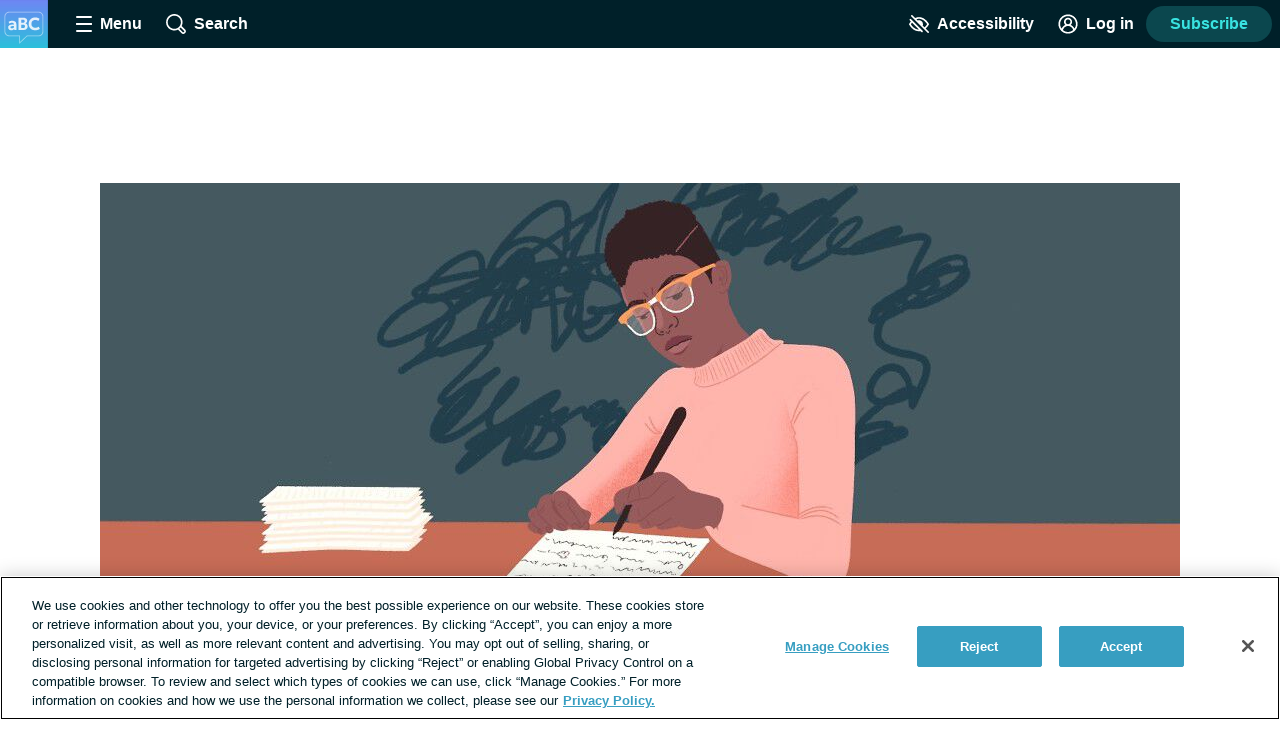

--- FILE ---
content_type: text/html;charset=utf-8
request_url: https://advancedbreastcancer.net/living/writing-through-trauma
body_size: 45285
content:
<!DOCTYPE html><html><head><meta charset="utf-8"><meta name="viewport" content="width=device-width, initial-scale=1"><title>The Power of the Unsent Letter: Writing Through Trauma</title><link rel="preconnect" href="https://www.googletagmanager.com"><link rel="preconnect" href="https://www.googletagservices.com"><script src="https://securepubads.g.doubleclick.net/tag/js/gpt.js" async></script><script src="https://cdn.cookielaw.org/scripttemplates/otSDKStub.js" type="text/javascript" data-domain-script="0ffb3a16-7a99-480f-9d4f-d04b60d91265" async></script><style>.app__site-wrapper{padding-top:48px}.app__site-wrapper.contrast-low{background:#d9dfe3}.app__site-wrapper.contrast-light{color:#000}.app__site-wrapper.contrast-dark{background:#000;color:#fff}.app__site-wrapper.user-mousing :focus{outline:none}.app__site-wrapper :focus{outline:5px auto #67c7e5}.app__wrapper{min-height:100vh}.layout{position:relative}.layout:focus{outline:none}@media print,screen and (min-width:900px){.content-driver-banner+.layout{margin-top:56px}.layout--has-color-header .content-driver-banner+.layout{margin-top:0}}.layout--home{margin:0 auto;max-width:67.5rem}.layout__leaderboard-container{margin-bottom:8px;padding:0 0 87px;position:relative}@media print{.layout__leaderboard-container{display:none}}@media print,screen and (min-width:600px){.layout__leaderboard-container{padding:0 0 127px}}.layout--has-color-header .layout__leaderboard-container{margin-bottom:0}.layout__flex-at-wide{margin:0 auto;max-width:1080px;width:100%}@media print,screen and (min-width:900px){.layout__flex-at-wide{display:flex}}.layout__content{max-width:1024px;padding:0 32px;width:100%}@media print,screen and (min-width:900px){.layout__content{margin:0 auto;padding:0}.layout--sidebar .layout__content{max-width:716px;padding:0 32px}}@media print{.layout--sidebar .layout__content{max-width:none}}.layout--fullbleed .layout__content{max-width:none;padding:0}.layout--centered .layout__content{margin:0 auto;max-width:640px}.layout__gam-sidebar{display:none;min-width:364px;padding:0 32px}@media print,screen and (min-width:900px){.layout__gam-sidebar{display:block}}@media print{.layout__gam-sidebar{display:none}}@media print,screen and (min-width:900px){.columns--equal-width .content{align-items:stretch;display:flex;width:100%}}.content__subscription-required{max-height:500px;overflow:hidden}.content__auth{position:relative}.content__auth-content-mask{max-height:500px;overflow:hidden}.content__auth-content-mask:after{background:linear-gradient(0deg,#fff 15%,#fff0 95%);content:"";inset:0;position:absolute}.contrast-low .content__auth-content-mask:after{background:linear-gradient(0deg,#d9dfe3 15%,#d9dfe300 95%)}.contrast-light .content__auth-content-mask:after{background:linear-gradient(0deg,#fff 15%,#fff0 95%)}.contrast-dark .content__auth-content-mask:after{background:linear-gradient(0deg,#000 15%,transparent 95%)}@media print,screen and (min-width:900px){.columns--equal-width .content__container{align-items:stretch;display:flex;width:100%}}.layout--cas .content__container:nth-child(2n){background:#eaf8fc}.contrast-light .layout--cas .content__container:nth-child(2n){background:#fff;border-bottom:2px solid #000;border-top:2px solid #000}.contrast-dark .layout--cas .content__container:nth-child(2n){background:#000;border-bottom:2px solid #fff;border-top:2px solid #fff}.contrast-low .layout--cas .content__container:nth-child(2n){border-bottom:2px solid #8c9ba5;border-top:2px solid #8c9ba5}.layout--patient-insider .content__container:nth-child(2n){background:initial}.layout--xp-results .content__container:nth-child(odd){background:#eaf8fc}.contrast-light .layout--xp-results .content__container:nth-child(odd){background:#fff;border-bottom:2px solid #000;border-top:2px solid #000}.contrast-dark .layout--xp-results .content__container:nth-child(odd){background:#000;border-bottom:2px solid #fff;border-top:2px solid #fff}.contrast-low .layout--xp-results .content__container:nth-child(odd){border-bottom:2px solid #8c9ba5;border-top:2px solid #8c9ba5}.layout--cas .content--nested .content__container,.layout--xp-results .content--nested .content__container,.layout--xp-results .content__container.content__container--recommended-video,.layout--xp-results .content__container.content__container--segment-header,.layout--xp-results .content__container.content__container--top-articles,.layout--xp-results .content__container:nth-child(2n){background:transparent}.content__container--home{margin-top:32px}.content__container--home:first-child{margin-top:0}.content__container--confident-patient-hero{border-top:2px solid #8c9ba5}.content__container--homepage-recents{margin-top:24px}.content__container--forum-driver,.content__container--forum-starter,.content__container--giveaway,.content__container--lead-gen,.content__container--poll,.content__container--quizlet,.content__container--this-or-that{clear:both}@media print,screen and (min-width:900px){.columns--1 .content__container--quizlet,.columns--1 .content__container--this-or-that{margin:0 auto;max-width:60%}}.columns--equal-width .content__container--ad-slot{padding:40px 20px}@media print,screen and (min-width:900px){.columns--equal-width .content__container--ad-slot{align-items:center;display:flex;justify-content:center}}.content__html h2,.content__html p{margin-bottom:24px}.content__html p{line-height:1.6}.font-lg .content__html p{font-size:24px;line-height:32px}.font-xl .content__html p{font-size:30px;line-height:38px}.content__html ol,.content__html ul{margin-bottom:16px}.font-lg .content__html ol,.font-lg .content__html ul{font-size:24px;line-height:32px}.font-xl .content__html ol,.font-xl .content__html ul{font-size:30px;line-height:38px}.content__html .content__scroll-to,.content__html a[name]{display:block;margin-top:-48px;padding-top:48px;visibility:hidden}.app__site-wrapper:not(.user-mousing) .content__html a:focus{background:#67c7e5;color:inherit;outline:none;text-decoration:none;transition:color 0s}html{line-height:1.15}body{margin:0}main{display:block}h1{font-size:2em;margin:.67em 0}hr{box-sizing:content-box;height:0;overflow:visible}pre{font-family:monospace,monospace;font-size:1em}a{background-color:transparent}abbr[title]{border-bottom:none;text-decoration:underline;-webkit-text-decoration:underline dotted;text-decoration:underline dotted}b,strong{font-weight:bolder}code,kbd,samp{font-family:monospace,monospace;font-size:1em}small{font-size:80%}sub,sup{font-size:75%;line-height:0;position:relative;vertical-align:baseline}sub{bottom:-.25em}sup{top:-.5em}img{border-style:none}button,input,optgroup,select,textarea{font-family:inherit;font-size:100%;line-height:1.15;margin:0}button,input{overflow:visible}button,select{text-transform:none}[type=button],[type=reset],[type=submit],button{-webkit-appearance:button}[type=button]::-moz-focus-inner,[type=reset]::-moz-focus-inner,[type=submit]::-moz-focus-inner,button::-moz-focus-inner{border-style:none;padding:0}[type=button]:-moz-focusring,[type=reset]:-moz-focusring,[type=submit]:-moz-focusring,button:-moz-focusring{outline:1px dotted ButtonText}fieldset{padding:.35em .75em .625em}legend{box-sizing:border-box;color:inherit;display:table;max-width:100%;padding:0;white-space:normal}progress{vertical-align:baseline}textarea{overflow:auto}[type=checkbox],[type=radio]{box-sizing:border-box;padding:0}[type=number]::-webkit-inner-spin-button,[type=number]::-webkit-outer-spin-button{height:auto}[type=search]{-webkit-appearance:textfield;outline-offset:-2px}[type=search]::-webkit-search-decoration{-webkit-appearance:none}::-webkit-file-upload-button{-webkit-appearance:button;font:inherit}details{display:block}summary{display:list-item}[hidden],template{display:none}html{box-sizing:border-box}*,:after,:before{box-sizing:inherit}@font-face{font-display:swap;font-family:geologica-variable;font-style:normal;font-weight:100 900;src:url(/_nuxt/geologica-variable.CfAZDbKN.woff2) format("woff2-variations")}@font-face{font-display:swap;font-family:geologica-variable;font-style:oblique 10deg;font-weight:100 900;src:url(/_nuxt/geologica-variable.CfAZDbKN.woff2) format("woff2-variations")}@font-face{font-display:swap;font-family:dm-sans-variable;font-style:normal;font-weight:100 900;src:url(/_nuxt/dm-sans-variable.ClxMb8Ef.woff2) format("woff2-variations")}@font-face{font-display:swap;font-family:dm-sans-variable;font-style:italic;font-weight:100 900;src:url(/_nuxt/dm-sans-variable-italic.Ce7JF4Kp.woff2) format("woff2-variations")}@font-face{font-display:swap;font-family:Domine;font-style:normal;font-weight:100 900;src:url(../assets/fonts/domine/domine-regular.woff2) format("woff2")}blockquote,caption,dd,dl,fieldset,figure,form,h1,h2,h3,h4,h5,h6,hr,legend,ol,p,pre,table,td,th,ul{margin:0}[type=reset],[type=submit],button,html [type=button],input:not([type=radio]),textarea{-webkit-appearance:none;-moz-appearance:none;appearance:none}input::-ms-clear{display:none}html{color:#002029;font-family:-apple-system,BlinkMacSystemFont,Segoe UI,Roboto,Oxygen-Sans,Ubuntu,Cantarell,Helvetica Neue,sans-serif;font-size:16px;font-weight:400;min-height:100%;min-width:320px;-moz-osx-font-smoothing:grayscale;-webkit-font-smoothing:antialiased;letter-spacing:normal;line-height:1.8;-webkit-text-size-adjust:100%;-moz-text-size-adjust:100%;text-size-adjust:100%;background:#fff;overflow-y:scroll}body{font-size:1.1875rem;overflow-x:clip}form{margin:16px 0}fieldset{background:#f5f7f9;border:0;border-radius:16px;padding:16px}.contrast-light fieldset{background:#fff}.contrast-dark fieldset{background:#000}.extended-profile-question fieldset,.lead-gen-custom-form fieldset{background:transparent}.general-account-settings-form__section fieldset,.lead-gen-custom-form fieldset,.poll-form fieldset{background:transparent;padding:0}.general-account-settings-form__section fieldset{margin-top:8px}label{display:block;font-family:geologica-variable,sans-serif;font-size:1.125rem;font-weight:600}.lead-gen-custom-form__opt-in label{font-weight:400}.opportunity-campaign-form legend{display:block;font-family:geologica-variable,sans-serif;font-size:1.125rem;font-weight:600;margin-bottom:8px}.lead-gen-custom-form legend{font-weight:600}input,textarea{border:1px solid #819cac;border-radius:4px;color:#002029;display:inline-block;font-size:1.125rem;line-height:1;padding:8px}.contrast-low input,.contrast-low textarea{border-color:#8c9ba5}.contrast-light input,.contrast-light textarea{background:#fff;border-color:#000;color:#000}.contrast-dark input,.contrast-dark textarea{background:#000;border-color:#fff;color:#fff}input::-moz-placeholder,textarea::-moz-placeholder{color:#00202999}input::placeholder,textarea::placeholder{color:#00202999}.contrast-light input::-moz-placeholder,.contrast-light textarea::-moz-placeholder{color:#000}.contrast-light input::placeholder,.contrast-light textarea::placeholder{color:#000}.contrast-dark input::-moz-placeholder,.contrast-dark textarea::-moz-placeholder{color:#fff}.contrast-dark input::placeholder,.contrast-dark textarea::placeholder{color:#fff}.contrast-low input,.contrast-low textarea{background:#d9dfe3}img{font-style:italic;height:auto;max-width:100%;vertical-align:middle;width:auto}table{border-collapse:collapse;margin-bottom:16px;width:100%}table p{margin:0}table p+p{margin-top:8px}td,th{border-bottom:1px solid #002029;color:#002029;padding:8px 16px;text-align:left;vertical-align:baseline}td.align-right,th.align-right{padding-right:16px}th{font-weight:600}.button-reset{background:none;border:0;color:inherit;font:inherit;line-height:normal;margin:0;overflow:visible;padding:0;-webkit-user-select:none;-moz-user-select:none;user-select:none}button{color:#002029}.btn,.btnLarge,.btnStandard,.button,.clear-value,.field-visibility-settings-toggle a.visibility-toggle-link{background:#379ec1;border:2px solid transparent;border-radius:4px;color:#fff;cursor:pointer;display:inline-block;font-family:-apple-system,BlinkMacSystemFont,Segoe UI,Roboto,Oxygen-Sans,Ubuntu,Cantarell,Helvetica Neue,sans-serif;font-size:1.125rem;font-weight:600;line-height:1;min-height:48px;min-width:150px;padding:13px 20px;text-align:center;text-decoration:none;transition:background .2s,border-color .2s}.contrast-light .btn,.contrast-light .btnLarge,.contrast-light .btnStandard,.contrast-light .button,.contrast-light .clear-value,.contrast-light .field-visibility-settings-toggle a.visibility-toggle-link{background:#fff;border:2px solid #000;box-shadow:none;color:#000}.contrast-dark .btn,.contrast-dark .btnLarge,.contrast-dark .btnStandard,.contrast-dark .button,.contrast-dark .clear-value,.contrast-dark .field-visibility-settings-toggle a.visibility-toggle-link{background:#000;border:2px solid #fff;box-shadow:none;color:#fff}.btn:hover,.btnLarge:hover,.btnStandard:hover,.button:hover,.clear-value:hover,.field-visibility-settings-toggle a.visibility-toggle-link:hover{background:#2c7d99;color:#fff}.btn:disabled,.btnLarge:disabled,.btnStandard:disabled,.button:disabled,.clear-value:disabled,.field-visibility-settings-toggle a.visibility-toggle-link:disabled{background:#d9dfe3;color:#8c9ba5;cursor:not-allowed}.contrast-light .btn:disabled,.contrast-light .btnLarge:disabled,.contrast-light .btnStandard:disabled,.contrast-light .button:disabled,.contrast-light .clear-value:disabled,.contrast-light .field-visibility-settings-toggle a.visibility-toggle-link:disabled{background:#fff}.contrast-dark .btn:disabled,.contrast-dark .btnLarge:disabled,.contrast-dark .btnStandard:disabled,.contrast-dark .button:disabled,.contrast-dark .clear-value:disabled,.contrast-dark .field-visibility-settings-toggle a.visibility-toggle-link:disabled{background:#000}.btn.success,.btnLarge.success,.btnStandard.success,.button.success,.clear-value.success,.field-visibility-settings-toggle a.visibility-toggle-link.success{background:#28a745}.btn.info,.btnLarge.info,.btnStandard.info,.button.info,.clear-value.info,.field-visibility-settings-toggle a.visibility-toggle-link.info{background:#379ec1}.btn.warning,.btnLarge.warning,.btnStandard.warning,.button.warning,.clear-value.warning,.field-visibility-settings-toggle a.visibility-toggle-link.warning{background:#ffc107}.btn.danger,.btnLarge.danger,.btnStandard.danger,.button.danger,.clear-value.danger,.field-visibility-settings-toggle a.visibility-toggle-link.danger{background:#ee394e}.btn+.btn,.btn+.btnLarge,.btn+.btnStandard,.btn+.button,.btn+.clear-value,.btn+.field-visibility-settings-toggle a.visibility-toggle-link,.btnLarge+.btn,.btnLarge+.btnLarge,.btnLarge+.btnStandard,.btnLarge+.button,.btnLarge+.clear-value,.btnLarge+.field-visibility-settings-toggle a.visibility-toggle-link,.btnStandard+.btn,.btnStandard+.btnLarge,.btnStandard+.btnStandard,.btnStandard+.button,.btnStandard+.clear-value,.btnStandard+.field-visibility-settings-toggle a.visibility-toggle-link,.button+.btn,.button+.btnLarge,.button+.btnStandard,.button+.button,.button+.clear-value,.button+.field-visibility-settings-toggle a.visibility-toggle-link,.clear-value+.btn,.clear-value+.btnLarge,.clear-value+.btnStandard,.clear-value+.button,.clear-value+.clear-value,.clear-value+.field-visibility-settings-toggle a.visibility-toggle-link,.field-visibility-settings-toggle a.visibility-toggle-link+.btn,.field-visibility-settings-toggle a.visibility-toggle-link+.btnLarge,.field-visibility-settings-toggle a.visibility-toggle-link+.btnStandard,.field-visibility-settings-toggle a.visibility-toggle-link+.button,.field-visibility-settings-toggle a.visibility-toggle-link+.clear-value,.field-visibility-settings-toggle a.visibility-toggle-link+.field-visibility-settings-toggle a.visibility-toggle-link{margin-left:8px}.font-lg .btn,.font-lg .btnLarge,.font-lg .btnStandard,.font-lg .button,.font-lg .clear-value,.font-lg .field-visibility-settings-toggle a.visibility-toggle-link{font-size:24px;line-height:1;padding:9px}.font-xl .btn,.font-xl .btnLarge,.font-xl .btnStandard,.font-xl .button,.font-xl .clear-value,.font-xl .field-visibility-settings-toggle a.visibility-toggle-link{font-size:30px;line-height:1;padding:6px}.contrast-light .btn:hover,.contrast-light .btnLarge:hover,.contrast-light .btnStandard:hover,.contrast-light .button:hover,.contrast-light .clear-value:hover,.contrast-light .field-visibility-settings-toggle a.visibility-toggle-link:hover{background:#fff;border-color:#819cac;color:#000}.contrast-dark .btn:hover,.contrast-dark .btnLarge:hover,.contrast-dark .btnStandard:hover,.contrast-dark .button:hover,.contrast-dark .clear-value:hover,.contrast-dark .field-visibility-settings-toggle a.visibility-toggle-link:hover{background:#000;border-color:#819cac;color:#fff}.contrast-light .btn:disabled,.contrast-light .btnLarge:disabled,.contrast-light .btnStandard:disabled,.contrast-light .button:disabled,.contrast-light .clear-value:disabled,.contrast-light .field-visibility-settings-toggle a.visibility-toggle-link:disabled{border-color:#d9dfe3;color:#d9dfe3}.contrast-dark .btn:disabled,.contrast-dark .btnLarge:disabled,.contrast-dark .btnStandard:disabled,.contrast-dark .button:disabled,.contrast-dark .clear-value:disabled,.contrast-dark .field-visibility-settings-toggle a.visibility-toggle-link:disabled{border-color:#5e676d;color:#5e676d}.btn-block,.button--block{display:block;width:100%}.btn-block+.btn-block,.btn-block+.button--block,.button--block+.btn-block,.button--block+.button--block{margin-left:0}.btn--large,.button--large{max-width:300px;width:100%}.btn--center,.button--center{display:block;margin:0 auto}.btn--center,.btn--large,.button--center,.button--large{margin-bottom:32px}.btn-outline,.button--secondary{background:#eaf8fc;color:#379ec1}.contrast-light .btn-outline,.contrast-light .button--secondary{background:#fff;color:#000}.contrast-dark .btn-outline,.contrast-dark .button--secondary{background:#000;color:#fff}.btn-outline:hover,.button--secondary:hover{background:#bee1ec;color:#379ec1}.button--social-login{align-items:center;display:flex;justify-content:center;margin-top:16px;text-align:left}.font-lg .button--social-login{padding:9px 20px}.font-xl .button--social-login{padding:6px 20px}.button--space-top{margin-top:24px}.button--small-space-top{margin-top:8px}.button .button__icon{display:inline-block;fill:#fff;height:24px;line-height:0;margin:-20px 8px -20px 0;position:relative;top:-1px;vertical-align:middle;width:24px}.contrast-light .button .button__icon{fill:#000}.contrast-dark .button .button__icon{fill:#fff}.font-lg .button .button__icon{height:24px;width:24px}.font-xl .button .button__icon{height:30px;width:30px}.button:disabled .button__icon{fill:#8c9ba5}.button--secondary .button__icon,.email-login-button .button__icon,.verification-options__button .button__icon{fill:#379ec1}.contrast-light .button--secondary .button__icon{fill:#000}.contrast-dark .button--secondary .button__icon,.contrast-light .facebook-login .button__icon{fill:#fff}.disclaimer-text a,.link,a{background:none;border:none;color:inherit;cursor:pointer;padding:0;text-decoration:underline;text-decoration-color:#379ec1;text-decoration-thickness:2px;text-underline-offset:.0625em;transition:color .2s}.link:hover,a:hover{color:#379ec1}.app__site-wrapper:not(.user-mousing) .disclaimer-text a:focus,.app__site-wrapper:not(.user-mousing) .link--focus-highlight:focus,.disclaimer-text .app__site-wrapper:not(.user-mousing) a:focus{background:#67c7e5;color:inherit;outline:none;text-decoration:none;transition:color 0s}.disclaimer-text .user-mousing a:focus,.user-mousing .disclaimer-text a:focus,.user-mousing .link--focus-highlight:focus{background:transparent}.link--unstyled{text-decoration:none}.link--unstyled:hover{color:initial}.contrast-light .link--unstyled:hover{color:#000}.contrast-dark .link--unstyled:hover{color:#fff}.disclaimer-text a,.link--same-color-underline{border:none;color:inherit;padding:0;text-decoration-color:currentColor;transition:color .2s}.disclaimer-text a:hover,.link--same-color-underline:hover{color:#379ec1}.disclaimer-text a,.link--thin-underline{text-decoration-thickness:1px}.disclaimer-text{color:#00202999;display:block;font-size:.875rem;line-height:1.6;margin:16px auto}.contrast-light .disclaimer-text{color:#000}.contrast-dark .disclaimer-text{color:#fff}.font-lg .disclaimer-text{font-size:24px;line-height:32px}.font-xl .disclaimer-text{font-size:30px;line-height:38px}.disclaimer-text a{color:inherit}.contrast-light .disclaimer-text a{color:#000}.contrast-dark .disclaimer-text a{color:#fff}.app__site-wrapper:not(.user-mousing) .footer .disclaimer-text a:focus{color:#00202999}.lead-gen-pop-up__form .disclaimer-text{margin:16px 8px}@media print,screen and (min-width:900px){.lead-gen-pop-up__form .disclaimer-text{margin:16px 0}}.giveaway-form .disclaimer-text{margin-bottom:0;text-align:left}.disclaimer-text--auth{color:#00202999;display:block;font-size:.875rem;line-height:1.6;margin:16px auto;text-align:center}.font-lg .disclaimer-text--auth,.font-xl .disclaimer-text--auth{font-size:24px;line-height:32px}.contrast-light .disclaimer-text--auth{color:#000}.contrast-dark .disclaimer-text--auth{color:#fff}@media print,screen and (min-width:900px){.disclaimer-text--auth{width:80%}}.heading,h1,h2,h3,h4{color:#002e3b;display:block;font-family:geologica-variable,sans-serif;font-weight:600;line-height:1.25;margin-bottom:8px}.contrast-light .heading,.contrast-light h1,.contrast-light h2,.contrast-light h3,.contrast-light h4{color:#000}.contrast-dark .heading,.contrast-dark h1,.contrast-dark h2,.contrast-dark h3,.contrast-dark h4{color:#fff}.heading em,.heading i,h1 em,h1 i,h2 em,h2 i,h3 em,h3 i,h4 em,h4 i{font-style:oblique 10deg}.heading--1,h1{font-size:2rem}@media print,screen and (min-width:900px){.heading--1,h1{font-size:2.25rem}}.font-lg .heading--1,.font-lg h1,.font-xl .heading--1,.font-xl h1{font-size:2.25rem}.heading--2,h2{font-size:1.5rem}@media print,screen and (min-width:900px){.heading--2,h2{font-size:1.625rem}}.font-lg .heading--2,.font-lg h2{font-size:2.25rem}.font-xl .heading--2,.font-xl h2{font-size:2.5rem}.heading--3,h3{font-size:1.25rem}.font-lg .heading--3,.font-lg h3{font-size:24px;line-height:32px}.font-xl .heading--3,.font-xl h3{font-size:30px;line-height:38px}@media print,screen and (min-width:900px){.heading--3,h3{font-size:1.375rem}.font-lg .heading--3,.font-lg h3{font-size:24px;line-height:32px}.font-xl .heading--3,.font-xl h3{font-size:30px;line-height:38px}}.heading--4,h4{font-size:1.125rem}.font-lg .heading--4,.font-lg h4{font-size:24px;line-height:32px}.font-xl .heading--4,.font-xl h4{font-size:30px;line-height:38px}@media print,screen and (min-width:900px){.heading--4,h4{font-size:1.1875rem}.font-lg .heading--4,.font-lg h4{font-size:24px;line-height:32px}.font-xl .heading--4,.font-xl h4{font-size:30px;line-height:38px}}.heading--with-divider{border-bottom:3px solid #000;padding-bottom:8px}.contrast-low .heading--with-divider{border-color:#8c9ba5}.contrast-light .heading--with-divider{border-color:#000}.contrast-dark .heading--with-divider{border-color:#fff}.icon{line-height:0}.icon svg{height:inherit;width:inherit}.icon--large{height:64px;width:64px}.icon--medium{height:32px;width:32px}.icon--small{height:16px;width:16px}.icon--smallest{height:12px;width:12px}.icon-background{fill:transparent;transition:fill .2s}@media print,screen and (min-width:900px){.social-share .bookmark-button:hover .icon-background,.social-share__link--facebook:hover .icon-background,.social-share__link--print:hover .icon-background,.social-share__link--twitter:hover .icon-background{fill:#819cac}}.bookmark-summary__icon .icon-background{fill:#002029}.bookmark-button__icon--filled .icon-background{fill:#002e3b}.contrast-light .bookmark-button__icon--filled .icon-background{fill:#000}.contrast-dark .bookmark-button__icon--filled .icon-background{fill:#fff}.forum-thread .bookmark-button__icon--filled .icon-background,.subscription-button__icon--filled .icon-background{fill:#002e3b}.contrast-light .forum-thread .bookmark-button__icon--filled .icon-background,.contrast-light .subscription-button__icon--filled .icon-background{fill:#000}.contrast-dark .forum-thread .bookmark-button__icon--filled .icon-background,.contrast-dark .subscription-button__icon--filled .icon-background{fill:#fff}.inline-list{list-style:none;margin:0;padding:0}.inline-list>li{display:inline-block}.list-reset{list-style:none;margin:0;padding:0}.reaction-icon-background{fill:none}.text-button{background:transparent;border:none;border-radius:0;cursor:pointer;line-height:inherit;min-width:auto;padding:0;text-decoration:none}.text-button--bold{color:#002029;font-weight:600;padding:12px 8px}.text-button--center{display:block;margin:16px auto 0}.text-button--link-style{border:0;color:inherit;cursor:pointer;font-size:inherit;font-weight:inherit;padding:0;text-decoration:underline;text-decoration-color:#379ec1;text-decoration-thickness:2px;text-underline-offset:.0625em;transition:color .2s}.contrast-light .text-button--link-style{color:#000}.contrast-dark .text-button--link-style{color:#fff}.contrast-dark .text-button--link-style:hover,.contrast-light .text-button--link-style:hover,.text-button--link-style:hover{background:none;color:#379ec1}.text-button--link-style+.text-button--link-style{margin:0}.contrast-dark .text-button--link-style,.contrast-light .text-button--link-style,.contrast-low .text-button--link-style{border:0}.text-input{margin:0 0 8px;position:relative}.password-input .text-input{margin-bottom:8px}.radio-button .text-input{margin-left:8px}.lead-gen-pop-up__content .text-input{margin:0}.text-input__label{margin-right:8px}.auth-page .text-input__label,.ugc-create__form .text-input__label{font-weight:800}.general-account-settings-form .text-input__label{font-weight:600}.text-input__input-wrapper{border-radius:inherit;position:relative}.text-input__input-wrapper--mock-input{border:1px solid #819cac;border-radius:4px;display:flex;min-height:44px}.dialog-base--auth .text-input__input-wrapper--mock-input{border:1px solid #379ec1}.text-input__inline-prefix{align-items:center;color:#8c9ba5;display:flex;font-size:1.125rem;font-weight:400;line-height:1;padding-left:16px}.text-input__input{min-height:44px}.password-input--full-width .text-input__input,.text-input--full-width .text-input__input{width:100%}.giveaway-form .text-input__input{border-color:#bee1ec;border-radius:24px;min-height:48px;padding-left:16px}.contrast-low .giveaway-form .text-input__input{border-color:#379ec1}.dialog-base--auth .text-input__input{border:1px solid #379ec1}.font-lg .dialog-base--auth .text-input__input,.font-xl .dialog-base--auth .text-input__input{font-size:24px;line-height:32px}.contrast-low .dialog-base--auth .text-input__input{border-color:#8c9ba5}.contrast-light .dialog-base--auth .text-input__input{border-color:#000}.contrast-dark .dialog-base--auth .text-input__input{border-color:#fff}.password-input .text-input__input{padding-right:64px}.lead-gen .text-input__input{border:1px solid #d9dfe3;border-radius:24px 0 0 24px;border-right:0;font-size:1rem;min-height:48px;padding:0 4px 0 16px}.contrast-low .lead-gen .text-input__input{border-color:#8c9ba5}.contrast-light .lead-gen .text-input__input{border:2px solid #000;box-shadow:none}.contrast-dark .lead-gen .text-input__input{border:2px solid #fff;box-shadow:none}@media print,screen and (min-width:400px){.lead-gen .text-input__input{font-size:1.1875rem;padding-left:24px}}.subscription-wall .text-input__input{border:1px solid #bee1ec;font-size:1.125rem;padding:8px 4px 8px 24px}.lead-gen-pop-up .text-input__input{border:1px solid #bee1ec;border-radius:24px 0 0 24px;font-size:1.125rem;height:48px}.contrast-low .lead-gen-pop-up .text-input__input{border-color:#8c9ba5}.contrast-light .lead-gen-pop-up .text-input__input{border:2px solid #000;box-shadow:none}.contrast-dark .lead-gen-pop-up .text-input__input{border:2px solid #fff;box-shadow:none}.text-input--lowercase .text-input__input{text-transform:lowercase}.text-input--has-button .text-input__input{padding-right:44px}.text-input__input-wrapper--mock-input .text-input__input{border:none;font-size:1.125rem;line-height:42px;min-height:42px;padding:0 8px 0 0}.contrast-dark input[type=date]::-webkit-calendar-picker-indicator{background:#fff}input[type=date]{background:transparent;display:inline-block;min-height:40px;min-width:100px}.password-input input[type=password]{color:#379ec1}.lead-gen-pop-up__content input{border:none;padding-left:16px}.text-input__icon{fill:#379ec1;height:25px;left:auto;position:absolute;right:8px;top:50%;transform:translateY(-50%);width:25px}.contrast-light .text-input__icon{fill:#000}.contrast-dark .text-input__icon{fill:#fff}.user-site-form .text-input__icon{fill:#002029}.text-input__inline-button{height:44px;left:auto;position:absolute;right:0;top:50%;transform:translateY(-50%);width:44px}.text-input__inline-button--with-tooltip{z-index:1}.textarea{margin:0 0 8px}.textarea__label{margin-right:8px}.ugc-create__form .textarea__label{font-weight:800}.textarea__input{height:5rem;line-height:1.5;vertical-align:top;width:100%}.textarea--large .textarea__input{height:10rem}.textarea--unstyled .textarea__input{background:transparent;border:0;resize:vertical}.new-message .textarea__input{height:48px;max-height:375px;min-height:48px;padding:12px 40px 12px 8px;resize:none}.pop-over .new-message .textarea__input{max-height:180px}.social-profile-section-bio .textarea__input{border:1px solid #379ec1;position:relative}.social-profile-section-bio__input .textarea__input{min-height:40px;resize:vertical}.textarea__icon{fill:#379ec1;height:25px;position:absolute;right:8px;top:46px;width:25px}.contrast-light .textarea__icon{fill:#000}.contrast-dark .textarea__icon{fill:#fff}.app .app__site-wrapper .align-left{text-align:left}.app .app__site-wrapper .align-right{text-align:right}.app .app__site-wrapper .align-center{text-align:center}.app .app__site-wrapper .hidden{display:none}@media print,screen and (min-width:900px){.app .app__site-wrapper .hidden--at-medium{display:none}}@media print,screen and (min-width:1200px){.app .app__site-wrapper .hidden--at-wide{display:none}}.app .app__site-wrapper .visible{display:initial}@media print,screen and (min-width:900px){.app .app__site-wrapper .visible--at-medium{display:initial}}@media print,screen and (min-width:1200px){.app .app__site-wrapper .visible--at-wide{display:initial}}.app .app__site-wrapper .decoyfield,.app .app__site-wrapper .visually-hidden{left:-99999px;position:absolute;top:0}</style><style>.skip-links[data-v-5b04a1c9]{align-items:flex-start;background:#b3c4cd;border-radius:4px;display:flex;flex-direction:column;height:1px;left:-1000px;overflow:hidden;position:fixed;top:-1000px;width:1px;z-index:15}.skip-links[data-v-5b04a1c9]:focus-within{height:auto;left:4px;padding:8px 8px 0 0;top:52px;width:auto}.skip-links__link[data-v-5b04a1c9]{margin:0 0 8px 8px}</style><style>.header{align-items:center;background:#002029;display:flex;height:48px;left:0;min-width:320px;position:fixed;right:0;top:0;transform-style:preserve-3d;z-index:9}.contrast-light .header{background:#fff;box-shadow:none;outline:2px solid #000}.contrast-dark .header{background:#000;box-shadow:none;outline:2px solid #fff}@media print{.header{display:none}}.header__button{align-items:center;background:transparent;border:0;color:#fff;cursor:pointer;display:flex;font-size:1rem;height:48px;justify-content:center;margin-left:4px;min-width:48px;padding:4px}.contrast-light .header__button{color:#000}.contrast-dark .header__button{color:#fff}@media print,screen and (min-width:900px){.header__button{margin-left:16px}}.header__button--search{margin-left:0}@media print,screen and (min-width:900px){.header__button--search{margin-left:16px}}.header__button--accessibility{margin-left:auto}@media print,screen and (min-width:600px){.header__button--log-in{margin-right:12px}}.header__button--profile{margin-right:8px}.header__hamburger{height:16px;position:relative;width:16px}.header__hamburger:after{bottom:0}.header__button--menu-open .header__hamburger:after,.header__button--menu-open .header__hamburger:before{opacity:0}.header__hamburger-filling:after,.header__hamburger-filling:before,.header__hamburger:after,.header__hamburger:before{background:#fff;border-radius:1px;content:"";height:2px;left:50%;position:absolute;top:auto;transform:translate(-50%);transition:transform .3s,opacity .3s;width:100%}.contrast-light .header__hamburger-filling:after,.contrast-light .header__hamburger-filling:before,.contrast-light .header__hamburger:after,.contrast-light .header__hamburger:before{background:#000}.contrast-dark .header__hamburger-filling:after,.contrast-dark .header__hamburger-filling:before,.contrast-dark .header__hamburger:after,.contrast-dark .header__hamburger:before{background:#fff}.header__hamburger-filling{height:2px;left:auto;position:absolute;top:50%;transform:translateY(-50%);width:100%}.header__button--menu-open .header__hamburger-filling:before{transform:translate(-50%) rotate(45deg) scaleX(1.3)}.header__button--menu-open .header__hamburger-filling:after{transform:translate(-50%) rotate(-45deg) scaleX(1.3)}.header__button-icon{fill:#fff;height:20px;pointer-events:none;width:20px}.contrast-light .header__button-icon{fill:#000}.contrast-dark .header__button-icon{fill:#fff}.header__button-text{font-weight:600;left:-99999px;margin-left:8px;pointer-events:none;position:absolute;top:0}@media print,screen and (min-width:600px){.header__button-text{position:static}}</style><style>.site-logo[data-v-2c787704]{display:inline-block;padding:4px}.header .site-logo[data-v-2c787704]{margin-right:8px;min-width:48px;padding:0}.auth-page .site-logo[data-v-2c787704]{display:block;text-align:center}.dialog-base .site-logo[data-v-2c787704]{left:50%;position:absolute;top:0;transform:translate(-50%);transform:translate(-50%,-50%)}.lead-gen .site-logo[data-v-2c787704]{flex-shrink:0;margin:0 0 12px;padding:0}@media print,screen and (min-width:600px){.lead-gen .site-logo[data-v-2c787704]{margin:0 16px 0 0}}.site-logo__image[data-v-2c787704]{height:56px}.header .site-logo__image[data-v-2c787704]{height:48px}.auth-page .site-logo__image[data-v-2c787704]{height:100px}.dialog-base .site-logo__image[data-v-2c787704]{border:2px solid #fff;border-radius:50%;height:60px}@media print,screen and (min-width:900px){.dialog-base--auth .site-logo__image[data-v-2c787704]{height:80px}}.lead-gen .site-logo__image[data-v-2c787704]{border-radius:50%;height:80px}@media print,screen and (min-width:600px){.lead-gen .site-logo__image[data-v-2c787704]{height:64px}}</style><style>.subscribe-trigger[data-v-1e88ac9d]{align-content:center}.subscribe-trigger__button[data-v-1e88ac9d]{background:#0b474e;border:0;border-radius:32px;color:#39e3e1;cursor:pointer;font-size:1rem;font-weight:600;line-height:1;margin:0 8px;min-height:36px;min-width:auto;padding:0 8px;transition:background .2s}.subscribe-trigger__button[data-v-1e88ac9d]:hover{background:#06343c;color:#39e3e1}.contrast-light .subscribe-trigger__button[data-v-1e88ac9d]{background:#000;color:#fff}.contrast-dark .subscribe-trigger__button[data-v-1e88ac9d]{background:#fff;color:#000}@media print,screen and (min-width:600px){.subscribe-trigger__button[data-v-1e88ac9d]{padding:4px 24px}}.subscribe-trigger__button-text[data-v-1e88ac9d]{display:none}@media print,screen and (min-width:600px){.subscribe-trigger__button-text[data-v-1e88ac9d]{display:block}}.subscribe-trigger__button-icon[data-v-1e88ac9d]{display:block;fill:#0eaeac;height:20px;width:20px}@media print,screen and (min-width:600px){.subscribe-trigger__button-icon[data-v-1e88ac9d]{display:none}}.contrast-light .subscribe-trigger__button-icon[data-v-1e88ac9d]{fill:#fff}.contrast-dark .subscribe-trigger__button-icon[data-v-1e88ac9d]{fill:#000}</style><style>.footer[data-v-17eaad6a]{margin-top:48px}@media print{.footer[data-v-17eaad6a]{height:0;overflow:hidden;visibility:hidden}}.footer__top[data-v-17eaad6a]{background:#ecf0f3;display:block;padding:32px 24px}.contrast-light .footer__top[data-v-17eaad6a]{background:#fff;border-bottom:2px solid #000;border-top:2px solid #000}.contrast-dark .footer__top[data-v-17eaad6a]{background:#000;border-bottom:2px solid #fff;border-top:2px solid #fff}@media print,screen and (min-width:600px){.footer__top[data-v-17eaad6a]{padding:32px 48px}}@media print,screen and (min-width:1200px){.footer__top[data-v-17eaad6a]{box-sizing:content-box;max-width:1080px;padding:32px calc(50% - 540px)}}.contrast-low .footer__top[data-v-17eaad6a]{background:#b3c4cd}.footer__bottom[data-v-17eaad6a]{background:#002e3b;padding:32px 24px}.contrast-light .footer__bottom[data-v-17eaad6a]{background:#fff}.contrast-dark .footer__bottom[data-v-17eaad6a]{background:#000}@media print,screen and (min-width:600px){.footer__bottom[data-v-17eaad6a]{padding:32px 48px}}@media print,screen and (min-width:1200px){.footer__bottom[data-v-17eaad6a]{box-sizing:content-box;max-width:1080px;padding:32px calc(50% - 540px)}}@media print,screen and (min-width:600px){.footer__flex-container[data-v-17eaad6a]{display:flex;justify-content:space-around}}@media print,screen and (min-width:900px){.footer__flex-container[data-v-17eaad6a]{justify-content:start}}@media print,screen and (min-width:600px){.footer__left[data-v-17eaad6a]{margin-right:16px}}@media print,screen and (min-width:900px){.footer__left[data-v-17eaad6a]{margin-right:56px}}.footer__hu-link[data-v-17eaad6a]{display:block;height:52px;margin-bottom:8px;width:220px}.contrast-light .footer__hu-logo[data-v-17eaad6a]{filter:grayscale(1) contrast(0) brightness(0)}.contrast-dark .footer__hu-logo[data-v-17eaad6a]{filter:grayscale(1) contrast(0) brightness(100)}.footer__introduction-copy[data-v-17eaad6a]{color:#fff;font-size:1rem;line-height:1.6}.contrast-light .footer__introduction-copy[data-v-17eaad6a]{color:#000}.contrast-dark .footer__introduction-copy[data-v-17eaad6a]{color:#fff}.font-lg .footer__introduction-copy[data-v-17eaad6a]{font-size:24px;line-height:32px}.font-xl .footer__introduction-copy[data-v-17eaad6a]{font-size:30px;line-height:38px}@media print,screen and (min-width:600px){.footer__introduction-copy[data-v-17eaad6a]{max-width:280px}}.footer__disclaimer[data-v-17eaad6a]{color:#b3c4cd}</style><style>.subscription-form[data-v-637df9d7]{margin-bottom:32px;margin-top:0;max-width:504px}@media print,screen and (min-width:900px){.subscription-form[data-v-637df9d7]{display:inline-block;margin-bottom:0;margin-right:48px}}.subscription-form__label[data-v-637df9d7]{margin-bottom:16px}.subscription-form__group[data-v-637df9d7]{display:flex;height:48px}.subscription-form__input[data-v-637df9d7]{border:1px solid #d9dfe3;border-radius:24px 0 0 24px;border-right-width:0;font-size:1.125rem;padding:8px 4px 8px 24px;width:100%}.contrast-low .subscription-form__input[data-v-637df9d7]{border-color:#8c9ba5}.contrast-light .subscription-form__input[data-v-637df9d7]{border:2px solid #000;box-shadow:none}.contrast-dark .subscription-form__input[data-v-637df9d7]{border:2px solid #fff;box-shadow:none}.subscription-form__button[data-v-637df9d7]{background:#379ec1;border:1px solid #d9dfe3;border-left-width:0;border-radius:0 24px 24px 0;box-sizing:border-box;color:#fff;cursor:pointer;font-weight:600;line-height:1.5;min-width:auto;padding:0 16px}.contrast-low .subscription-form__button[data-v-637df9d7]{border-color:#8c9ba5}.contrast-light .subscription-form__button[data-v-637df9d7]{background:#fff;border-color:#000;color:#000}.contrast-dark .subscription-form__button[data-v-637df9d7]{background:#000;border-color:#fff;color:#fff}.contrast-dark .subscription-form__button[data-v-637df9d7],.contrast-light .subscription-form__button[data-v-637df9d7]{border-left:none}.contrast-low .subscription-form__button[data-v-637df9d7]:hover{border-color:#8c9ba5}.contrast-light .subscription-form__button[data-v-637df9d7]:hover{background:#d9dfe3;border-color:#000}.contrast-dark .subscription-form__button[data-v-637df9d7]:hover{background:#5e676d;border-color:#fff}</style><style>@media print,screen and (min-width:900px){.social-follow[data-v-ba6fc4a0]{display:inline-block}.footer__top .social-follow[data-v-ba6fc4a0]{margin-top:44px;vertical-align:top}}.footer__bottom .social-follow[data-v-ba6fc4a0]{margin-bottom:24px;margin-left:-10px}.social-follow__list[data-v-ba6fc4a0]{font-size:0;list-style:none;padding:0}.social-follow__item[data-v-ba6fc4a0]{display:inline-block}.footer__top .social-follow__item+.social-follow__item[data-v-ba6fc4a0]{margin-left:24px}.footer__bottom .social-follow__item+.social-follow__item[data-v-ba6fc4a0]{margin-left:4px}.social-follow__link[data-v-ba6fc4a0]{display:inline-block}.social-follow__icon[data-v-ba6fc4a0]{box-sizing:content-box;display:block}.contrast-light .social-follow__icon[data-v-ba6fc4a0]{fill:#000}.contrast-dark .social-follow__icon[data-v-ba6fc4a0]{fill:#fff}.footer__top .social-follow__icon[data-v-ba6fc4a0]{fill:#002e3b;height:44px;padding:0;width:44px}.contrast-light .footer__top .social-follow__icon[data-v-ba6fc4a0]{fill:#000}.contrast-dark .footer__top .social-follow__icon[data-v-ba6fc4a0]{fill:#fff}.footer__bottom .social-follow__icon[data-v-ba6fc4a0]{fill:#b3c4cd;height:24px;padding:10px;width:24px}.contrast-light .footer__bottom .social-follow__icon[data-v-ba6fc4a0]{fill:#000}.contrast-dark .footer__bottom .social-follow__icon[data-v-ba6fc4a0]{fill:#fff}</style><style>.all-site-links[data-v-d64a2b1c]{margin-bottom:24px}@media print,screen and (min-width:600px){.all-site-links[data-v-d64a2b1c]{margin-top:16px}}@media print,screen and (min-width:1200px){.all-site-links[data-v-d64a2b1c]{flex-grow:1}}.all-site-links__heading[data-v-d64a2b1c]{color:#fff;font-family:-apple-system,BlinkMacSystemFont,Segoe UI,Roboto,Oxygen-Sans,Ubuntu,Cantarell,Helvetica Neue,sans-serif;font-size:1rem;font-weight:600;margin-bottom:16px}.contrast-light .all-site-links__heading[data-v-d64a2b1c]{color:#000}.contrast-dark .all-site-links__heading[data-v-d64a2b1c]{color:#fff}.font-lg .all-site-links__heading[data-v-d64a2b1c],.font-xl .all-site-links__heading[data-v-d64a2b1c]{font-size:1rem;line-height:calc(1rem + 8px)}@media print,screen and (min-width:600px){.all-site-links__heading[data-v-d64a2b1c]{font-size:.875rem}}.all-site-links__list[data-v-d64a2b1c]{-moz-column-count:1;column-count:1;padding-left:0}.all-site-links__list[data-v-d64a2b1c]:after{background:linear-gradient(transparent,#002e3b);bottom:0;content:"";display:block;height:128px;left:0;opacity:0;pointer-events:none;position:absolute;width:100%}.contrast-light .all-site-links__list[data-v-d64a2b1c]:after{background:linear-gradient(transparent,#fff)}.contrast-dark .all-site-links__list[data-v-d64a2b1c]:after{background:linear-gradient(transparent,#000)}@media print,screen and (min-width:900px){.all-site-links__list[data-v-d64a2b1c]{-moz-column-count:2;column-count:2}}@media print,screen and (min-width:1200px){.all-site-links__list[data-v-d64a2b1c]{-moz-column-count:3;column-count:3}}.all-site-links__list--truncated[data-v-d64a2b1c]{max-height:344px;overflow:hidden;position:relative}.all-site-links__list--truncated[data-v-d64a2b1c]:after{opacity:1}@media print,screen and (min-width:900px){.all-site-links__list--truncated[data-v-d64a2b1c]:after{opacity:0}.all-site-links__list--truncated[data-v-d64a2b1c]{max-height:none;overflow:visible}}.all-site-links__site[data-v-d64a2b1c]{display:block}.all-site-links__link[data-v-d64a2b1c]{color:#fff}.contrast-light .all-site-links__link[data-v-d64a2b1c]{color:#000}.contrast-dark .all-site-links__link[data-v-d64a2b1c]{color:#fff}.all-site-links__link[data-v-d64a2b1c]:hover{color:#b3c4cd}@media print,screen and (min-width:1200px){.all-site-links__link[data-v-d64a2b1c]{font-size:1rem}}.all-site-links__toggle[data-v-d64a2b1c]{color:#fff;font-size:1rem;font-weight:600;margin-top:8px;padding:0}.contrast-light .all-site-links__toggle[data-v-d64a2b1c]{color:#000}.contrast-dark .all-site-links__toggle[data-v-d64a2b1c]{color:#fff}@media print,screen and (min-width:900px){.all-site-links__toggle[data-v-d64a2b1c]{display:none}}.all-site-links__toggle-icon[data-v-d64a2b1c]{display:inline-block;fill:#fff;margin-right:4px;transition:transform .3s;vertical-align:text-top}.contrast-light .all-site-links__toggle-icon[data-v-d64a2b1c]{fill:#000}.contrast-dark .all-site-links__toggle-icon[data-v-d64a2b1c]{fill:#fff}.all-site-links__toggle-icon--expanded[data-v-d64a2b1c]{transform:rotate(180deg)}</style><style>.post--not-found[data-v-0efe21df]{margin:24px 0;text-align:center}.layout--cas .post__header[data-v-0efe21df]{background:transparent;padding:32px 0;text-align:center}.layout--cas .post__header[data-v-0efe21df]:has(.color-header){padding:0}.post__reviewedby[data-v-0efe21df]{font-size:1rem;font-style:italic;line-height:1.5;margin-bottom:8px}.post__excerpt[data-v-0efe21df]{line-height:1.6;margin:24px 0}.layout--quiz .post__excerpt[data-v-0efe21df]{margin:0 0 48px;text-align:center}.font-lg .layout--quiz .post__excerpt[data-v-0efe21df]{font-size:24px;line-height:32px}.font-xl .layout--quiz .post__excerpt[data-v-0efe21df]{font-size:30px;line-height:38px}.post__overdose-content-warning[data-v-0efe21df]{background:#ccf4ff;border-radius:20px;font-size:16px;font-weight:600;line-height:1.6;margin-bottom:24px;padding:20px 28px}.font-lg .post__overdose-content-warning[data-v-0efe21df]{font-size:24px;line-height:32px}.font-xl .post__overdose-content-warning[data-v-0efe21df]{font-size:30px;line-height:38px}.contrast-light .post__overdose-content-warning[data-v-0efe21df]{background:#fff}.contrast-dark .post__overdose-content-warning[data-v-0efe21df]{background:#000}.contrast-low .post__overdose-content-warning[data-v-0efe21df]{background:#d9dfe3}.layout--subscription-required .post__contributor-disclaimer[data-v-0efe21df],.layout--subscription-required .post__sponsored-disclaimer[data-v-0efe21df]{display:none}.layout--cas .post__references-container[data-v-0efe21df]{margin:0 auto;max-width:1080px;padding:0 32px}.post__references-toggle[data-v-0efe21df]{margin-left:4px;padding:0}.contrast-light .post__references-toggle[data-v-0efe21df]{color:#000}.contrast-dark .post__references-toggle[data-v-0efe21df]{color:#fff}.post__references-icon[data-v-0efe21df]{display:inline-block;transition:transform .3s}.contrast-light .post__references-icon[data-v-0efe21df]{fill:#000}.contrast-dark .post__references-icon[data-v-0efe21df]{fill:#fff}.post__references-toggle--open .post__references-icon[data-v-0efe21df]{transform:rotate(180deg)}.post__references[data-v-0efe21df]{font-size:.875rem;font-weight:300;line-height:1.3;margin:16px 0 32px;overflow-wrap:break-word;padding-left:24px;white-space:pre-wrap}.post__references-fade-enter-active[data-v-0efe21df],.post__references-fade-leave-active[data-v-0efe21df]{transition:opacity .5s}.post__references-fade-enter-from[data-v-0efe21df],.post__references-fade-leave-to[data-v-0efe21df]{opacity:0}.page-heading[data-v-0efe21df]{margin-bottom:.5rem;margin-top:1rem}.layout--cas .page-heading[data-v-0efe21df]{margin:0 auto;max-width:1000px;padding:0 32px}.page-heading--underline[data-v-0efe21df]{border-bottom:2px solid #000;margin:8px 0 16px;padding:8px 0}.contrast-low .page-heading--underline[data-v-0efe21df]{border-color:#8c9ba5}.contrast-light .page-heading--underline[data-v-0efe21df]{border-color:#000}.contrast-dark .page-heading--underline[data-v-0efe21df]{border-color:#fff}.page-heading--capitalize[data-v-0efe21df]{text-transform:capitalize}.page-heading--center[data-v-0efe21df],.page-heading--quiz[data-v-0efe21df]{text-align:center}.page-heading--ugc-index[data-v-0efe21df]{font-size:3rem;text-align:center}</style><style>#wistia-pre-roll-ads__ad-container{inset:0;position:absolute}.wistia-pre-roll-ads__ad-controls{bottom:0;position:absolute;right:0}.wistia-pre-roll-ads__button{background-color:#fff;border-style:none;cursor:pointer;display:inline-block;font-size:25px;font-weight:700;height:30px;line-height:0;opacity:.6;padding:0 8px;width:20px}@media print,screen and (min-width:900px){.wistia-pre-roll-ads__button{opacity:0;transition:opacity .3s ease-in-out;visibility:hidden}#wistia-pre-roll-ads__ad-container:hover .wistia-pre-roll-ads__button{opacity:.6;visibility:visible}}.wistia-pre-roll-ads__wrapper--ad-active .w-bottom-bar{z-index:0!important}.accordion{margin-bottom:24px}.accordion__item{border-top:2px solid #ecf0f3;position:relative}.contrast-low .accordion__item{border-color:#8c9ba5}.contrast-light .accordion__item{border-color:#000}.contrast-dark .accordion__item{border-color:#fff}.accordion__item:last-of-type{border-bottom:2px solid #ecf0f3}.accordion__input{border:0;display:inline;margin:0;opacity:0;padding:0}.accordion__label{cursor:pointer;display:block;padding:8px 32px 8px 8px;position:relative;transition:background .3s}.accordion__input:checked~.accordion__label,.accordion__label:hover{background:#f5f7f9}.contrast-dark .accordion__input:checked~.accordion__label,.contrast-dark .accordion__label:hover{background:#5e676d}.app__site-wrapper:not(.user-mousing) .accordion__input:focus~.accordion__label{background:#67c7e5}.accordion__item-icon{height:18px;pointer-events:none;position:absolute;right:12px;top:22px;transition:transform .3s;width:18px}.accordion__item-icon:after,.accordion__item-icon:before{background:#5e676d;content:"";display:block;height:4px;position:absolute;top:50%;width:12px}.contrast-light .accordion__item-icon:after,.contrast-light .accordion__item-icon:before{background:#000}.contrast-dark .accordion__item-icon:after,.contrast-dark .accordion__item-icon:before{background:#fff}.accordion__item-icon:before{border-radius:15px 0 0 15px;left:0;transform:translateY(-50%) rotate(45deg)}.accordion__item-icon:after{border-radius:0 15px 15px 0;right:0;transform:translateY(-50%) rotate(-45deg)}.accordion__input:checked~.accordion__item-icon{transform:rotate(180deg)}.accordion__content{max-height:0;overflow:hidden;padding:0 16px}.accordion__input:checked~.accordion__content{max-height:5000px;transition:max-height 1s}.accordion__content p{margin:24px 0}.advocate{height:auto;max-width:260px}.ctr{margin:0 auto;text-align:center}.center-container{align-items:center;display:flex}.explorer-header__banner-image{display:block;margin:0 auto 16px;max-height:300px;max-width:100%}.explorer-header__icon-image{display:block;margin:0 auto;width:100px}.explorer-header__heading{margin:0 auto 8px}.explorer-header__heading,.explorer-header__text{color:#002029;max-width:800px;text-align:center;width:85%}.explorer-header__text{margin:24px auto}.highlight{background:#379ec14d;border-radius:4px;line-height:1.5;padding:.125rem .3125rem}.post-teaser__heading .highlight,.thread-teaser__heading .highlight{line-height:1.7}.hr{border-top:1px solid rgba(129,156,172,.6);clear:both;height:2px;margin:16px 10%;width:80%}img.aligncenter,img.alignleft,img.alignright{display:block;margin:8px auto 24px}@media screen and (min-width:500px){img.alignleft{float:left;margin:0 28px 24px 0;text-align:left}img.alignright{float:right;margin:0 0 24px 28px;text-align:left}}.single-graphic .content{margin:0 32px;max-width:960px;width:auto}.single-graphic .content h1{padding:0 32px;text-align:center}.single-graphic .content .social{margin:16px auto;text-align:center}.slideVertical,.slideshowImg,.slideshowImgHorizontal,.slideshowImgSmall{margin:16px auto;max-width:100%;overflow:hidden}.slideshowImgSmall{border:1px solid rgba(129,156,172,.6);margin-bottom:32px;overflow:hidden;width:300px}@media screen and (min-width:600px){.slideshowImgSmall{width:600px}}.slideshowImgSmall img{display:block;margin-bottom:-14%}.slideshowImgFull,.slideshowImgFullHdr{background:#242424;margin:0 -32px;overflow:hidden;text-align:center}@media(min-width:768px){.slideshowImgFull,.slideshowImgFullHdr{margin:0}}.slideshowImgFull img,.slideshowImgFullHdr img{border:1px solid #819cac;display:block;left:0;position:relative;transition:left .3s;width:100%}@media(min-width:768px){.slideshowImgFull img,.slideshowImgFullHdr img{width:100%}}.slideshowImgFull img:not([onclick]),.slideshowImgFullHdr img:not([onclick]){margin-bottom:-6%}.slideshowImgFull img[onclick],.slideshowImgFullHdr img[onclick]{max-width:none}.slideshowImgInfograpic{display:block;margin:0 auto;width:150px}@media screen and (min-width:580px){.slideshowImgInfograpic{margin:inherit;width:300px}}.slideshowImg{border:1px solid rgba(129,156,172,.6);height:350px;margin:4px auto;overflow:hidden;width:300px}@media screen and (min-width:600px){.slideshowImg{width:600px}}.slideVertical{height:340px;width:300px}@media screen and (min-width:600px){.slideVertical{width:600px}}.slideshowImgHorizontal{border:1px solid rgba(129,156,172,.6);margin:4px auto;width:300px}.slideshowTxtSmall{margin:8px auto;width:300px}.slideshowImgMask{width:300px}.slideshowBtn{display:none}.graphic>div:nth-child(2n){display:flex;flex-wrap:wrap;margin:0 -32px}.graphic>div:nth-child(2n)>div{flex:1 480px;margin:32px}.graphic>div:nth-child(2n)>div:last-child{flex:1 300px}.disclaimer a,.disclaimer-text a,.link,.text--disclaimer a,a{background:none;border:none;color:inherit;cursor:pointer;padding:0;text-decoration:underline;text-decoration-color:#379ec1;text-decoration-thickness:2px;text-underline-offset:.0625em;transition:color .2s}.link:hover,a:hover{color:#379ec1}.app__site-wrapper:not(.user-mousing) .disclaimer a:focus,.app__site-wrapper:not(.user-mousing) .disclaimer-text a:focus,.app__site-wrapper:not(.user-mousing) .link--focus-highlight:focus,.app__site-wrapper:not(.user-mousing) .text--disclaimer a:focus,.disclaimer .app__site-wrapper:not(.user-mousing) a:focus,.disclaimer-text .app__site-wrapper:not(.user-mousing) a:focus,.text--disclaimer .app__site-wrapper:not(.user-mousing) a:focus{background:#67c7e5;color:inherit;outline:none;text-decoration:none;transition:color 0s}.disclaimer .user-mousing a:focus,.disclaimer-text .user-mousing a:focus,.text--disclaimer .user-mousing a:focus,.user-mousing .disclaimer a:focus,.user-mousing .disclaimer-text a:focus,.user-mousing .link--focus-highlight:focus,.user-mousing .text--disclaimer a:focus{background:transparent}.link--unstyled{text-decoration:none}.link--unstyled:hover{color:initial}.contrast-light .link--unstyled:hover{color:#000}.contrast-dark .link--unstyled:hover{color:#fff}.disclaimer a,.disclaimer-text a,.link--same-color-underline,.text--disclaimer a{border:none;color:inherit;padding:0;text-decoration-color:currentColor;transition:color .2s}.disclaimer a:hover,.disclaimer-text a:hover,.link--same-color-underline:hover,.text--disclaimer a:hover{color:#379ec1}.disclaimer a,.disclaimer-text a,.link--thin-underline,.text--disclaimer a{text-decoration-thickness:1px}.disclaimer,.disclaimer-text,.text--disclaimer{color:#00202999;display:block;font-size:.875rem;line-height:1.6;margin:16px auto}.contrast-light .disclaimer,.contrast-light .disclaimer-text,.contrast-light .text--disclaimer{color:#000}.contrast-dark .disclaimer,.contrast-dark .disclaimer-text,.contrast-dark .text--disclaimer{color:#fff}.font-lg .disclaimer,.font-lg .disclaimer-text,.font-lg .text--disclaimer{font-size:24px;line-height:32px}.font-xl .disclaimer,.font-xl .disclaimer-text,.font-xl .text--disclaimer{font-size:30px;line-height:38px}.disclaimer a,.disclaimer-text a,.text--disclaimer a{color:inherit}.contrast-light .disclaimer a,.contrast-light .disclaimer-text a,.contrast-light .text--disclaimer a{color:#000}.contrast-dark .disclaimer a,.contrast-dark .disclaimer-text a,.contrast-dark .text--disclaimer a{color:#fff}.app__site-wrapper:not(.user-mousing) .footer .disclaimer a:focus,.app__site-wrapper:not(.user-mousing) .footer .disclaimer-text a:focus,.app__site-wrapper:not(.user-mousing) .footer .text--disclaimer a:focus{color:#00202999}.lead-gen-pop-up__form .disclaimer,.lead-gen-pop-up__form .disclaimer-text,.lead-gen-pop-up__form .text--disclaimer{margin:16px 8px}@media print,screen and (min-width:900px){.lead-gen-pop-up__form .disclaimer,.lead-gen-pop-up__form .disclaimer-text,.lead-gen-pop-up__form .text--disclaimer{margin:16px 0}}.giveaway-form .disclaimer,.giveaway-form .disclaimer-text,.giveaway-form .text--disclaimer{margin-bottom:0;text-align:left}.disclaimer-text--auth{color:#00202999;display:block;font-size:.875rem;line-height:1.6;margin:16px auto;text-align:center}.font-lg .disclaimer-text--auth,.font-xl .disclaimer-text--auth{font-size:24px;line-height:32px}.contrast-light .disclaimer-text--auth{color:#000}.contrast-dark .disclaimer-text--auth{color:#fff}@media print,screen and (min-width:900px){.disclaimer-text--auth{width:80%}}.smtext{font-family:Helvetica,Arial,sans-serif;font-size:10px;font-style:normal;font-weight:700;line-height:20px;text-transform:uppercase}.nutritionFacts{border:1px solid #ccc;max-width:320px;padding:8px}.nutritionFacts p{border-top:1px solid #ccc;padding-top:4px}.credits{margin-top:16px}.quote,blockquote{color:#00202999;font-size:1rem;font-style:italic;margin:1rem}.contrast-light .quote,.contrast-light blockquote{color:#000}.contrast-dark .quote,.contrast-dark blockquote{color:#fff}.quote__byline{font-size:.875rem}.sliding-table .sliding-table__cell--right{padding-right:32px;text-align:right}.sponsored-highlight{border-radius:4px;display:block;margin:28px auto 16px;padding:20px}.sponsored-highlight.info{background:#ecf0f3}.sponsored-highlight.warning{border:2px solid #ee394e;text-align:center}.pollR{background:#819cac26;padding:16px}.clmn100,.clmn150,.clmn200,.clmn250,.clmn300,.clmn350,.clmn400,.clmn450{display:inline-block;padding:.1rem;vertical-align:top}.clmn100,.clmn100s{width:19%}.clmn150{width:24%}.clmn200{width:29%}.clmn250{width:34%}.clmn300{width:39%}.clmn350{width:44%}.clmn400{width:49%}.clmn450{width:59%}.text{font-size:1.1875rem}.text--small{font-size:.875rem}.wistia_responsive_padding{margin-bottom:16px}.wp-caption{height:auto;margin:0 0 4px;max-width:100%;text-align:center;width:auto}.wp-caption.aligncenter,.wp-caption.alignleft,.wp-caption.alignright{display:block;margin:8px auto 24px}@media print,screen and (min-width:600px){.wp-caption.alignleft{float:left;margin:0 28px 24px 0;text-align:left}.wp-caption.alignright{float:right;margin:0 0 24px 28px;text-align:left}}.wp-caption img{border:0;margin:0 0 2px;padding:0}.wp-caption-text{color:gray;font-size:.85rem;line-height:1.5em;margin:0 auto}.post__content #ot-sdk-btn.ot-sdk-show-settings{border:0;color:inherit;display:inline;font-size:inherit;height:auto;line-height:inherit;padding:0;transition:color .2s}.font-lg .post__content #ot-sdk-btn.ot-sdk-show-settings{font-size:24px;line-height:32px}.font-xl .post__content #ot-sdk-btn.ot-sdk-show-settings{font-size:30px;line-height:38px}.contrast-light .post__content #ot-sdk-btn.ot-sdk-show-settings{color:#000}.contrast-dark .post__content #ot-sdk-btn.ot-sdk-show-settings{color:#fff}.post__content #ot-sdk-btn.ot-sdk-show-settings:hover{background:transparent;color:#379ec1}.post__references ol{padding-left:16px}</style><style>.footer-links[data-v-c38f63e1]{font-size:1rem}.footer-links__list[data-v-c38f63e1]{list-style:none;margin:0;padding:0}@media print,screen and (min-width:600px){.footer-links__item[data-v-c38f63e1]{display:inline-block;margin-bottom:0;margin-right:24px}}.footer-links__link[data-v-c38f63e1]{color:#b3c4cd;display:inline;line-height:1;text-transform:uppercase}.font-lg .footer-links__link[data-v-c38f63e1]{font-size:24px;line-height:32px}.font-xl .footer-links__link[data-v-c38f63e1]{font-size:30px;line-height:38px}.contrast-light .footer-links__link[data-v-c38f63e1]{color:#000}.contrast-dark .footer-links__link[data-v-c38f63e1]{color:#fff}.footer-links__link[data-v-c38f63e1]:hover{color:#b3c4cd}.footer-links__link #ot-sdk-btn.optanon-show-settings[data-v-c38f63e1],.footer-links__link#ot-sdk-btn.ot-sdk-show-settings[data-v-c38f63e1]{background:transparent;border:0;color:#b3c4cd;display:inline;font-size:inherit;height:auto;line-height:inherit;padding:0;transition:color .2s}.font-lg .footer-links__link #ot-sdk-btn.optanon-show-settings[data-v-c38f63e1],.font-lg .footer-links__link#ot-sdk-btn.ot-sdk-show-settings[data-v-c38f63e1]{font-size:24px;line-height:32px}.font-xl .footer-links__link #ot-sdk-btn.optanon-show-settings[data-v-c38f63e1],.font-xl .footer-links__link#ot-sdk-btn.ot-sdk-show-settings[data-v-c38f63e1]{font-size:30px;line-height:38px}.contrast-light .footer-links__link #ot-sdk-btn.optanon-show-settings[data-v-c38f63e1],.contrast-light .footer-links__link#ot-sdk-btn.ot-sdk-show-settings[data-v-c38f63e1]{color:#000}.contrast-dark .footer-links__link #ot-sdk-btn.optanon-show-settings[data-v-c38f63e1],.contrast-dark .footer-links__link#ot-sdk-btn.ot-sdk-show-settings[data-v-c38f63e1]{color:#fff}.footer-links__link #ot-sdk-btn.optanon-show-settings[data-v-c38f63e1]:hover,.footer-links__link#ot-sdk-btn.ot-sdk-show-settings[data-v-c38f63e1]:hover{background:transparent;color:#b3c4cd}</style><style>.ad-slot[data-v-82ae8ea9]{padding-top:24px;position:relative;text-align:center}@media print{.ad-slot[data-v-82ae8ea9]{display:none}}.ad-slot[data-google-query-id][data-v-82ae8ea9]:before{color:#8c9ba5;content:"Advertisement";display:block;font-size:.75rem;letter-spacing:2px;position:absolute;top:0;width:100%}.layout--sidebar .layout__content .ad-slot[data-google-query-id][data-v-82ae8ea9]:before,.sidebar-ads .ad-slot[data-google-query-id][data-v-82ae8ea9]:before{top:8px}.journai-results .ad-slot[data-google-query-id][data-v-82ae8ea9]:before{color:#fff}.layout__leaderboard-container .ad-slot[data-v-82ae8ea9]{left:0;margin:0;position:absolute;right:0;top:8px}.homepage-recents .ad-slot[data-v-82ae8ea9]{margin:0 -16px;min-height:70px}@media print,screen and (min-width:900px){.homepage-recents .ad-slot[data-v-82ae8ea9]{margin:0;min-height:278px;min-width:300px}}.homepage-community .ad-slot[data-v-82ae8ea9]{flex-shrink:0;min-height:278px;width:100%}@media print,screen and (min-width:600px){.homepage-community .ad-slot[data-v-82ae8ea9]{min-height:90px}}@media print,screen and (min-width:900px){.homepage-community .ad-slot[data-v-82ae8ea9]{padding-bottom:16px}}.homepage-engagement .ad-slot[data-v-82ae8ea9]{margin:0 -16px;min-height:278px}@media print,screen and (min-width:600px){.homepage-engagement .ad-slot[data-v-82ae8ea9]{margin:0;min-width:300px}}.homepage-collections .ad-slot[data-v-82ae8ea9]{min-height:278px;min-width:300px}@media print,screen and (min-width:900px){.homepage-collections .ad-slot[data-v-82ae8ea9]{margin-bottom:8px}}.journai-quiz__question-card .ad-slot[data-v-82ae8ea9]{margin:0 -32px;min-height:278px;min-width:300px}@media print,screen and (min-width:900px){.journai-quiz__question-card .ad-slot[data-v-82ae8ea9]{display:none}}.journai-quiz__ad-rail .ad-slot[data-v-82ae8ea9]{margin-top:32px;position:sticky;top:80px}.layout--sidebar .layout__content .ad-slot[data-v-82ae8ea9]{margin:24px -32px;padding:32px 0 24px}.sidebar-ads .ad-slot[data-v-82ae8ea9]{margin:24px 0;padding:32px 0 24px}@media print,screen and (min-width:900px){.sidebar-ads .ad-slot[data-v-82ae8ea9]{margin:0 0 32px;position:sticky;top:80px}}.layout--subscription-required .sidebar-ads .ad-slot[data-v-82ae8ea9]{position:relative}.content__container--columns .ad-slot[data-v-82ae8ea9]{margin:0 -32px 40px}@media print,screen and (min-width:900px){.content__container--columns .ad-slot[data-v-82ae8ea9]{margin:0 0 40px}}.layout__content .sticky-corner-ad .ad-slot[data-v-82ae8ea9]{margin:0}.columns--equal-width .ad-slot[data-v-82ae8ea9]{margin-bottom:0}.layout__gam-sidebar .ad-slot--dynamic[data-v-82ae8ea9]{display:none}@media print,screen and (min-width:900px){.layout__gam-sidebar .ad-slot--dynamic[data-v-82ae8ea9]{display:block}.layout--sidebar .layout__content .ad-slot--dynamic[data-v-82ae8ea9]{display:none}}.post__content .ad-slot--home[data-v-82ae8ea9]{min-height:106px}.post__content .ad-slot--halfpage[data-v-82ae8ea9],.post__content .ad-slot--square[data-v-82ae8ea9]{min-height:306px}.journai-results .ad-slot--square[data-v-82ae8ea9]{margin:0 -32px;min-height:278px;min-width:300px}@media print,screen and (min-width:900px){.journai-results .ad-slot--square[data-v-82ae8ea9]{margin:0}}.post__content .ad-slot--native[data-v-82ae8ea9]{min-height:130px}.post__content .ad-slot--home-recents[data-v-82ae8ea9],.post__content .ad-slot--leaderboard[data-v-82ae8ea9]{min-height:106px}.post__content .ad-slot--home-collections[data-v-82ae8ea9],.post__content .ad-slot--home-community[data-v-82ae8ea9],.post__content .ad-slot--home-engagement[data-v-82ae8ea9]{min-height:306px}.ad-slot--video[data-v-82ae8ea9]{min-height:236px}@media print,screen and (min-width:600px){.ad-slot--video[data-v-82ae8ea9]{min-height:416px}}</style><style>.ad-slot--leaderboard>div{display:inline-block}.ad-slot[data-google-query-id]>div>iframe{background:#fff}</style><style>.hero[data-v-879ccf67]{margin:8px auto 48px;max-width:1080px;position:relative}@media print{.layout--post .hero[data-v-879ccf67],.layout--story .hero[data-v-879ccf67]{display:none}}.hero__image-container[data-v-879ccf67]{overflow:hidden;position:relative}.hero__image-container[data-v-879ccf67]:before{content:"";display:block;padding-bottom:38.15%}.hero__image[data-v-879ccf67]{bottom:0;display:block;left:50%;position:absolute;top:50%;transform:translate(-50%,-50%)}.hero__illustrator-byline[data-v-879ccf67]{color:#00202999;font-size:.875rem;padding-right:4px;position:absolute;right:0}.contrast-light .hero__illustrator-byline[data-v-879ccf67]{color:#000}.contrast-dark .hero__illustrator-byline[data-v-879ccf67]{color:#fff}</style><style>.social-share[data-v-ec4eb545]{margin-bottom:24px}@media print{.social-share[data-v-ec4eb545]{display:none}}.social-share__list[data-v-ec4eb545]{display:inline-block;line-height:0;list-style:none;margin:0 12px 0 -12px;padding:0}.social-share__list[data-v-ec4eb545]:last-child{margin-right:0}.social-share__item[data-v-ec4eb545]{display:inline-block;margin-right:4px;vertical-align:middle}@media print,screen and (min-width:900px){.social-share__item[data-v-ec4eb545]{margin-right:8px}}.social-share__link[data-v-ec4eb545]{display:block;height:44px;position:relative;width:44px}.social-share__link--comment[data-v-ec4eb545]{align-items:center;border-radius:22px;display:flex;padding:0 10px;transition:background .2s;width:auto}.social-share__link--comment[data-v-ec4eb545]:hover{background:#bee1ec}.contrast-light .social-share__link--comment[data-v-ec4eb545]:hover{background:#d9dfe3}.contrast-dark .social-share__link--comment[data-v-ec4eb545]:hover{background:#5e676d}.social-share__link--print[data-v-ec4eb545]{display:none}@media print,screen and (min-width:900px){.social-share__link--print[data-v-ec4eb545]{display:block}}.social-share__icon[data-v-ec4eb545]{fill:#002029;font-size:0;height:24px;left:50%;position:absolute;top:50%;transform:translate(-50%,-50%);width:24px}.contrast-light .social-share__icon[data-v-ec4eb545]{fill:#000}.contrast-dark .social-share__icon[data-v-ec4eb545]{fill:#fff}.social-share__link--comment .social-share__icon[data-v-ec4eb545]{fill:#379ec1;position:static;transform:none}.contrast-light .social-share__link--comment .social-share__icon[data-v-ec4eb545]{fill:#000}.contrast-dark .social-share__link--comment .social-share__icon[data-v-ec4eb545]{fill:#fff}.social-share__link-number[data-v-ec4eb545]{color:#819cac;margin-left:8px}.contrast-light .social-share__link-number[data-v-ec4eb545]{color:#000}.contrast-dark .social-share__link-number[data-v-ec4eb545]{color:#fff}</style><style>.comment-thread[data-v-0356896a]{margin:32px 0;text-align:center}@media print{.comment-thread[data-v-0356896a]{display:none}}.layout--subscription-required .comment-thread[data-v-0356896a]{display:none}.comment-thread__toggle[data-v-0356896a]{border:0;display:block;font-size:1.125rem;margin:0 auto;padding:8px 0}.contrast-light .comment-thread__toggle[data-v-0356896a]{color:#000}.contrast-dark .comment-thread__toggle[data-v-0356896a]{color:#fff}.comment-thread__toggle[data-v-0356896a]:active{color:#002029}.comment-thread__icon[data-v-0356896a]{display:inline-block;transition:transform .3s;vertical-align:middle}.contrast-light .comment-thread__icon[data-v-0356896a]{fill:#000}.contrast-dark .comment-thread__icon[data-v-0356896a]{fill:#fff}.comment-thread__toggle--open .comment-thread__icon[data-v-0356896a]{transform:rotate(180deg)}.comment-thread__list[data-v-0356896a]{list-style-type:none;padding-left:0;text-align:left}.font-lg .comment-thread__comment[data-v-0356896a]{font-size:24px;line-height:32px}.font-xl .comment-thread__comment[data-v-0356896a]{font-size:30px;line-height:38px}</style><style>@media print,screen and (min-width:900px){.sidebar-ads[data-v-294f4be7]{display:flex;flex-direction:column;height:100%;justify-content:space-between}.sidebar-ads__placeholder[data-v-294f4be7]{flex:auto}}.layout--subscription-required .sidebar-ads__placeholder[data-v-294f4be7]{display:none}.layout--subscription-required .sidebar-ads__placeholder[data-v-294f4be7]:first-child{display:flex}</style><style>.adblock-prompt[data-v-85132d94]{background:#eaf8fc;border-radius:4px;max-width:300px;padding:24px 32px;text-align:center}.contrast-light .adblock-prompt[data-v-85132d94]{background:#fff;border:2px solid #000;box-shadow:none;color:#000}.contrast-dark .adblock-prompt[data-v-85132d94]{background:#000;border:2px solid #fff;box-shadow:none;color:#fff}.adblock-prompt__img[data-v-85132d94]{display:block;margin:0 auto;width:120px}.contrast-light .adblock-prompt__img[data-v-85132d94]{filter:grayscale(1) contrast(0) brightness(0)}.contrast-dark .adblock-prompt__img[data-v-85132d94]{filter:grayscale(1) contrast(0) brightness(100)}.adblock-prompt__copy[data-v-85132d94]{line-height:1.2;margin-bottom:16px}.adblock-prompt__button[data-v-85132d94]{display:block;margin:0 auto}.font-lg .adblock-prompt__button[data-v-85132d94],.font-xl .adblock-prompt__button[data-v-85132d94]{font-size:medium;padding:12px 20px}.adblock-prompt__privacy-link[data-v-85132d94]{font-size:1rem}</style><style>.byline[data-v-a0337ff8]{display:flex;font-size:.875rem;margin:8px 0}.byline[data-v-a0337ff8],.byline--inline[data-v-a0337ff8]{align-items:center}.byline__avatar[data-v-a0337ff8]{cursor:pointer;flex-shrink:0;margin-right:8px}.byline__content[data-v-a0337ff8]{flex-grow:1;line-height:1.5}.byline--inline .byline__author[data-v-a0337ff8]{display:inline-block}.app__site-wrapper:not(.user-mousing) .byline__name[data-v-a0337ff8]:focus{background:#67c7e5;color:inherit;outline:none;text-decoration:none;transition:color 0s}.byline__role[data-v-a0337ff8]{margin-left:8px}.byline__role[data-v-a0337ff8]:before{background:#002e3b;border-radius:50%;content:"";display:inline-block;height:3px;margin-right:4px;vertical-align:middle;width:3px}.byline--inline .byline__timestamp[data-v-a0337ff8],.byline__read-time[data-v-a0337ff8]{display:inline-block;margin-left:4px}.byline--inline .byline__timestamp[data-v-a0337ff8]:before,.byline__read-time[data-v-a0337ff8]:before{background:#002e3b;border-radius:50%;content:"";display:inline-block;height:3px;margin-right:4px;vertical-align:middle;width:3px}.post-teaser__content .byline--inline .byline__timestamp[data-v-a0337ff8],.post-teaser__content .byline__read-time[data-v-a0337ff8]{margin-left:0}.post-teaser__content .byline--inline .byline__timestamp[data-v-a0337ff8]:before,.post-teaser__content .byline__read-time[data-v-a0337ff8]:before{content:none}.byline__timestamp[data-v-a0337ff8]{display:inline-block}.comment .byline__timestamp[data-v-a0337ff8],.forum-thread .byline__timestamp[data-v-a0337ff8]{color:#5e676d}.contrast-light .comment .byline__timestamp[data-v-a0337ff8],.contrast-light .forum-thread .byline__timestamp[data-v-a0337ff8]{color:#000}.contrast-dark .comment .byline__timestamp[data-v-a0337ff8],.contrast-dark .forum-thread .byline__timestamp[data-v-a0337ff8]{color:#fff}</style><style>.bookmark-button[data-v-34693693]{align-items:center;color:#002e3b;display:flex;font-weight:600;margin:0 8px}.contrast-light .bookmark-button[data-v-34693693]{color:#000}.contrast-dark .bookmark-button[data-v-34693693]{color:#fff}.forum-thread .bookmark-button[data-v-34693693]{margin:0 16px 16px 0}.post-teaser .bookmark-button[data-v-34693693],.thread-teaser .bookmark-button[data-v-34693693]{margin-left:auto}.bookmarks .thread-teaser .bookmark-button[data-v-34693693]{bottom:16px;position:absolute;right:0}.layout--cas .bookmark-button[data-v-34693693],.trending-topics .bookmark-button[data-v-34693693]{display:none}.social-share .bookmark-button[data-v-34693693]{margin:0}.bookmark-button__icon[data-v-34693693]{background:#eaf8fc;border-radius:50%;box-sizing:content-box;fill:#002e3b;height:28px;padding:8px;transition:background .2s,fill .2s;width:28px}.contrast-light .bookmark-button__icon[data-v-34693693]{background:#fff;fill:#000}.contrast-dark .bookmark-button__icon[data-v-34693693]{background:#000;fill:#fff}.forum-thread .bookmark-button__icon[data-v-34693693]{margin-right:4px}.social-share .bookmark-button__icon[data-v-34693693]{background:transparent;height:24px;padding:10px;width:24px}.bookmark-button:hover .bookmark-button__icon[data-v-34693693]{background:#bee1ec}.contrast-light .bookmark-button:hover .bookmark-button__icon[data-v-34693693]{background:#d9dfe3}.contrast-dark .bookmark-button:hover .bookmark-button__icon[data-v-34693693]{background:#5e676d}.social-share .bookmark-button:hover .bookmark-button__icon[data-v-34693693]{background:transparent}.bookmark-button__icon.bookmark-button__icon--filled[data-v-34693693],.contrast-dark .bookmark-button__icon.bookmark-button__icon--filled[data-v-34693693],.contrast-light .bookmark-button__icon.bookmark-button__icon--filled[data-v-34693693]{fill:transparent}</style><style>.reaction-menu[data-v-28716740]{list-style-type:none;position:relative}.reaction-menu--open[data-v-28716740]{z-index:4}.reaction-menu__options[data-v-28716740]{background:#e2fcfc;border-radius:0 0 22px 22px;min-width:100%;overflow:hidden;position:absolute}.contrast-light .reaction-menu__options[data-v-28716740]{background:#fff;border:2px solid #000;box-shadow:none}.contrast-dark .reaction-menu__options[data-v-28716740]{background:#000;border:2px solid #fff;box-shadow:none}@media print,screen and (max-width:399px){.reaction-menu__options[data-v-28716740]{border-radius:0 22px 22px}.reaction-menu--opened-up .reaction-menu__options[data-v-28716740]{border-radius:22px 22px 22px 0}.reaction-menu--opened-left .reaction-menu__options[data-v-28716740]{border-radius:22px 0 22px 22px;right:0}.reaction-menu--opened-up.reaction-menu--opened-left .reaction-menu__options[data-v-28716740]{border-radius:22px 22px 0}}.reaction-menu--opened-up .reaction-menu__options[data-v-28716740]{border-radius:22px 22px 0 0;bottom:44px}.reaction-menu--condensed .reaction-menu__options[data-v-28716740]{border-radius:0 22px 22px}.reaction-menu--condensed.reaction-menu--opened-up .reaction-menu__options[data-v-28716740]{border-radius:22px 22px 22px 0}.reaction-menu--condensed.reaction-menu--opened-left .reaction-menu__options[data-v-28716740]{border-radius:22px 0 22px 22px;right:0}.reaction-menu--condensed.reaction-menu--opened-up.reaction-menu--opened-left .reaction-menu__options[data-v-28716740]{border-radius:22px 22px 0}</style><style>.lead-gen[data-v-bba7d54c]{align-items:center;background:#eaf8fc;display:flex;flex-direction:column;margin:8px 0 24px;padding:24px 24px 36px}.contrast-light .lead-gen[data-v-bba7d54c]{background:#fff}.contrast-dark .lead-gen[data-v-bba7d54c]{background:#000}@media print,screen and (min-width:600px){.lead-gen[data-v-bba7d54c]{flex-direction:row;justify-content:center;padding:24px}}.poll .lead-gen[data-v-bba7d54c]{margin:0}.homepage-engagement__section--engagement-tool .lead-gen[data-v-bba7d54c]{display:none}.subscription-wall .lead-gen[data-v-bba7d54c]{background:transparent;padding:0}.lead-gen__form[data-v-bba7d54c]{margin:0;max-width:500px;width:100%}.lead-gen__label[data-v-bba7d54c]{display:block;font-size:1.5rem;font-weight:800;line-height:1.2;margin-bottom:16px;overflow-wrap:anywhere;text-align:center;word-break:break-word}.font-lg .lead-gen__label[data-v-bba7d54c]{font-size:24px;line-height:32px}.font-xl .lead-gen__label[data-v-bba7d54c]{font-size:30px;line-height:38px}@media print,screen and (min-width:600px){.lead-gen__label[data-v-bba7d54c]{font-size:1.375rem;text-align:left}}.poll .lead-gen__label[data-v-bba7d54c]{line-height:1.4}.lead-gen__input-container[data-v-bba7d54c]{display:flex;margin-bottom:8px}.poll .lead-gen__input-container[data-v-bba7d54c]{margin:0}.lead-gen__input[data-v-bba7d54c]{border-radius:24px 0 0 24px;flex:3;margin:0}@media print,screen and (min-width:400px){.lead-gen__input[data-v-bba7d54c]{flex:1 0}}.lead-gen__button[data-v-bba7d54c]{border:1px solid #d9dfe3;border-left:0;border-radius:0 24px 24px 0;flex:2;min-width:auto;padding:0 8px}.contrast-low .lead-gen__button[data-v-bba7d54c]{border-color:#8c9ba5}.contrast-light .lead-gen__button[data-v-bba7d54c]{border-color:#000}.contrast-dark .lead-gen__button[data-v-bba7d54c]{border-color:#fff}@media print,screen and (min-width:400px){.lead-gen__button[data-v-bba7d54c]{flex:0 0 auto;padding:0 20px}}.contrast-dark .lead-gen__button[data-v-bba7d54c],.contrast-light .lead-gen__button[data-v-bba7d54c]{border-left:none;border-width:2px}.contrast-light .lead-gen__button[data-v-bba7d54c]:hover{background:#d9dfe3}.contrast-dark .lead-gen__button[data-v-bba7d54c]:hover{background:#5e676d}.subscription-wall .lead-gen__button[data-v-bba7d54c]{flex:0;padding:0 16px}.lead-gen__disclaimer[data-v-bba7d54c]{margin:0}.subscription-wall .lead-gen__disclaimer[data-v-bba7d54c]{text-align:left}</style><style>.recommendation[data-v-b656e92a]{margin-bottom:32px}@media print{.recommendation[data-v-b656e92a]{display:none}}@media print,screen and (min-width:600px){.recommendation__post-teasers[data-v-b656e92a]{display:flex}.recommendation__post-teaser[data-v-b656e92a]{flex:1}}.recommendation__post-teaser+.recommendation__post-teaser[data-v-b656e92a]{margin-top:16px}@media print,screen and (min-width:600px){.recommendation__post-teaser+.recommendation__post-teaser[data-v-b656e92a]{margin-left:16px;margin-top:0}}</style><style>.reaction-grid[data-v-4ff0be64]{list-style:none;margin:0 auto 32px;padding:0;text-align:center}@media print{.reaction-grid[data-v-4ff0be64]{display:none}}.layout--subscription-required .reaction-grid[data-v-4ff0be64]{display:none}</style><style>.user-avatar[data-v-8a1b219e]{border-radius:50%;display:inline-block;flex-shrink:0;line-height:0;overflow:hidden}.user-avatar--thumb[data-v-8a1b219e]{cursor:pointer;height:44px;width:44px}.user-avatar--header[data-v-8a1b219e]{height:28px;width:28px}.user-avatar--full[data-v-8a1b219e]{height:150px;width:150px}.user-avatar--medium[data-v-8a1b219e]{height:125px;width:125px}.user-avatar--profile-tooltip[data-v-8a1b219e]{border:3px solid #fff;display:block;height:100px;margin:0 auto;position:relative;width:100px}.user-avatar__image[data-v-8a1b219e]{width:100%}</style><style>.read-time span[data-v-07e46a7c]{color:var(--read-time-text-color,inherit)}.layout--has-color-header .read-time[data-v-07e46a7c]{font-family:geologica-variable,sans-serif;font-size:1rem}.contrast-light .layout--has-color-header .read-time span[data-v-07e46a7c]{color:#000}.contrast-dark .layout--has-color-header .read-time span[data-v-07e46a7c]{color:#fff}</style><style>.text-to-speech[data-v-7ded1a20]{display:block}@media print,screen and (min-width:400px){.text-to-speech[data-v-7ded1a20]{display:inline-block}}.text-to-speech__icon[data-v-7ded1a20]{display:inline-block;vertical-align:bottom;width:.9rem}.text-to-speech__button[data-v-7ded1a20]{background:#ecf0f3;border:none;color:#000;font-size:.9rem;margin-top:6px;min-height:0;min-width:0;padding:6px 10px 7px 6px}@media print,screen and (min-width:400px){.text-to-speech__button[data-v-7ded1a20]{margin-left:7px;margin-top:0;padding:4px 8px 5px 3px}}.text-to-speech__button[data-v-7ded1a20]:hover{background:#b3c4cd}</style><style>@keyframes like-shimmy-6d1082f7{0%{transform:rotate(0) translateY(0) scale(1)}15%{transform:rotate(14deg) translateY(3px) scale(.9)}30%{transform:rotate(-8deg) translateY(-4px) scale(1.1)}40%{transform:rotate(-10deg) translateY(-3px) scale(1.1)}60%{transform:rotate(0) translateY(0) scale(1)}to{transform:rotate(0) translateY(0) scale(1)}}@keyframes support-shimmy-6d1082f7{0%{transform:scale(1)}10%{transform:scale(1.2)}30%{transform:scale(1)}40%{transform:scale(1.2)}60%{transform:scale(1)}to{transform:scale(1)}}@keyframes sad-shimmy-6d1082f7{0%{transform:scale(1)}35%{transform:scale(1.2)}50%{transform:scale(1.2)}60%{transform:scale(.95)}65%{transform:scale(1)}to{transform:scale(1)}}@keyframes wow-shimmy-6d1082f7{0%{transform:scale(1)}20%{transform:scale(1.3)}30%{transform:scale(1.2)}40%{transform:scale(1.3)}60%{transform:scale(1)}to{transform:scale(1)}}@keyframes same-shimmy-6d1082f7{0%{transform:rotate(0) translateY(0) scale(1)}10%{transform:rotate(0) translateY(-5px) scale(1.1)}20%{transform:rotate(10deg) translateY(-3px) scale(1.1)}40%{transform:rotate(-16deg) translateY(-3px) scale(1.1)}60%{transform:rotate(0) translateY(0) scale(1)}to{transform:rotate(0) translateY(0) scale(1)}}.reaction-button[data-v-6d1082f7]{align-items:center;background:#e2fcfc;border:0;border-radius:22px;cursor:pointer;display:flex;font-size:.875rem;gap:4px;height:44px;padding:0 12px;transition:background .2s}.contrast-light .reaction-button[data-v-6d1082f7]{background:#fff;border:2px solid #000;box-shadow:none;color:#000}.contrast-dark .reaction-button[data-v-6d1082f7]{background:#000;border:2px solid #fff;box-shadow:none;color:#fff}.reaction-button[data-v-6d1082f7]:hover{background:#b7f5f4}.contrast-light .reaction-button[data-v-6d1082f7]:hover{background:#d9dfe3}.contrast-dark .reaction-button[data-v-6d1082f7]:hover{background:#5e676d}.forum-thread__header .reaction-button[data-v-6d1082f7]{background:transparent}.forum-thread__header .reaction-button[data-v-6d1082f7]:hover{background:#b7f5f4}.contrast-light .forum-thread__header .reaction-button[data-v-6d1082f7]:hover{background:#d9dfe3}.contrast-dark .forum-thread__header .reaction-button[data-v-6d1082f7]:hover{background:#5e676d}.single-message .reaction-button[data-v-6d1082f7]{justify-content:center;padding:0;width:44px}.single-message__sent-reaction .reaction-button[data-v-6d1082f7]{background:transparent;pointer-events:none}.contrast-dark .single-message__sent-reaction .reaction-button[data-v-6d1082f7],.contrast-light .single-message__sent-reaction .reaction-button[data-v-6d1082f7]{border:0}.social-share .reaction-button[data-v-6d1082f7]{background:transparent;border-radius:22px;padding:0 10px}.social-share .reaction-button[data-v-6d1082f7]:hover{background:#b7f5f4}.contrast-light .social-share .reaction-button[data-v-6d1082f7]:hover{background:#d9dfe3}.contrast-dark .social-share .reaction-button[data-v-6d1082f7]:hover{background:#5e676d}.contrast-dark .social-share .reaction-button[data-v-6d1082f7],.contrast-light .social-share .reaction-button[data-v-6d1082f7]{border:0}.reaction-menu--open .reaction-button[data-v-6d1082f7]{border-radius:22px 22px 0 0;position:relative}.contrast-dark .reaction-menu--open .reaction-button[data-v-6d1082f7]:after,.contrast-light .reaction-menu--open .reaction-button[data-v-6d1082f7]:after{background:inherit;bottom:-4px;content:"";display:block;height:4px;left:0;position:absolute;right:0;transition:background .2s;z-index:1}.forum-thread__header .reaction-menu--open .reaction-button[data-v-6d1082f7]{background:#e2fcfc}.contrast-light .forum-thread__header .reaction-menu--open .reaction-button[data-v-6d1082f7]{background:#fff}.contrast-dark .forum-thread__header .reaction-menu--open .reaction-button[data-v-6d1082f7]{background:#000}.forum-thread__header .reaction-menu--open .reaction-button[data-v-6d1082f7]:hover{background:#b7f5f4}.contrast-light .forum-thread__header .reaction-menu--open .reaction-button[data-v-6d1082f7]:hover{background:#d9dfe3}.contrast-dark .forum-thread__header .reaction-menu--open .reaction-button[data-v-6d1082f7]:hover{background:#5e676d}.social-share .reaction-menu--open .reaction-button[data-v-6d1082f7]{background:#e2fcfc}.contrast-light .social-share .reaction-menu--open .reaction-button[data-v-6d1082f7]{background:#fff;border:2px solid #000;box-shadow:none}.contrast-dark .social-share .reaction-menu--open .reaction-button[data-v-6d1082f7]{background:#000;border:2px solid #fff;box-shadow:none}.social-share .reaction-menu--open .reaction-button[data-v-6d1082f7]:hover{background:#b7f5f4}.contrast-light .social-share .reaction-menu--open .reaction-button[data-v-6d1082f7]:hover{background:#d9dfe3}.contrast-dark .social-share .reaction-menu--open .reaction-button[data-v-6d1082f7]:hover{background:#5e676d}.contrast-dark .social-share .reaction-menu--open .reaction-button[data-v-6d1082f7],.contrast-light .social-share .reaction-menu--open .reaction-button[data-v-6d1082f7]{padding:0 8px}.reaction-menu--opened-up .reaction-button[data-v-6d1082f7]{border-radius:0 0 22px 22px}.contrast-dark .reaction-menu--opened-up .reaction-button[data-v-6d1082f7]:after,.contrast-light .reaction-menu--opened-up .reaction-button[data-v-6d1082f7]:after{bottom:auto;top:-4px}.reaction-button__icon[data-v-6d1082f7]{height:28px;width:28px}.social-share .reaction-button__icon[data-v-6d1082f7]{height:24px;width:24px}.reaction-button__icon--default[data-v-6d1082f7]{fill:#0eaeac}.contrast-light .reaction-button__icon--default[data-v-6d1082f7]{fill:#000}.contrast-dark .reaction-button__icon--default[data-v-6d1082f7]{fill:#fff}.reaction-button__icon--like[data-v-6d1082f7]{animation:like-shimmy-6d1082f7 2s ease;transform-origin:center}.reaction-button__icon--support[data-v-6d1082f7]{animation:support-shimmy-6d1082f7 2s ease-out;transform-origin:center}.reaction-button__icon--sad[data-v-6d1082f7]{animation:sad-shimmy-6d1082f7 2s linear;transform-origin:center 80%}.reaction-button__icon--wow[data-v-6d1082f7]{animation:wow-shimmy-6d1082f7 2s ease-in}.reaction-button__icon--same[data-v-6d1082f7]{animation:same-shimmy-6d1082f7 2s ease;transform-origin:bottom}.reaction-button__count[data-v-6d1082f7]{font-weight:600}.single-message .reaction-button__count[data-v-6d1082f7]{display:none}.social-share .reaction-button__count[data-v-6d1082f7]{color:#819cac;font-size:1.1875rem;font-weight:400;margin-left:4px}.contrast-light .social-share .reaction-button__count[data-v-6d1082f7]{color:#000}.contrast-dark .social-share .reaction-button__count[data-v-6d1082f7]{color:#fff}.reaction-button__text[data-v-6d1082f7]{font-weight:600}@media print,screen and (max-width:399px){.reaction-button__text[data-v-6d1082f7]{left:-99999px;position:absolute;top:0}}.reaction-button--condensed .reaction-button__text[data-v-6d1082f7]{left:-99999px;position:absolute;top:0}</style><style>.contrast-dark .reaction-button .reaction-button__icon--like,.contrast-light .reaction-button .reaction-button__icon--like,.reaction-button .reaction-button__icon--like{fill:#0eaeac}.contrast-dark .reaction-button .reaction-button__icon--like .reaction-icon-background,.contrast-light .reaction-button .reaction-button__icon--like .reaction-icon-background,.reaction-button .reaction-button__icon--like .reaction-icon-background{fill:#39e3e1}.contrast-dark .reaction-button .reaction-button__icon--support,.contrast-light .reaction-button .reaction-button__icon--support,.reaction-button .reaction-button__icon--support{fill:#ee394e}.contrast-dark .reaction-button .reaction-button__icon--support .reaction-icon-background,.contrast-light .reaction-button .reaction-button__icon--support .reaction-icon-background,.reaction-button .reaction-button__icon--support .reaction-icon-background{fill:#ffbdc5}.contrast-dark .reaction-button .reaction-button__icon--sad,.contrast-light .reaction-button .reaction-button__icon--sad,.reaction-button .reaction-button__icon--sad{fill:#187fb0}.contrast-dark .reaction-button .reaction-button__icon--sad .reaction-icon-background,.contrast-light .reaction-button .reaction-button__icon--sad .reaction-icon-background,.reaction-button .reaction-button__icon--sad .reaction-icon-background{fill:#61ccff}.contrast-dark .reaction-button .reaction-button__icon--wow,.contrast-light .reaction-button .reaction-button__icon--wow,.reaction-button .reaction-button__icon--wow{fill:#ed3870}.contrast-dark .reaction-button .reaction-button__icon--wow .reaction-icon-background,.contrast-light .reaction-button .reaction-button__icon--wow .reaction-icon-background,.reaction-button .reaction-button__icon--wow .reaction-icon-background{fill:#ffc0d3}.contrast-dark .reaction-button .reaction-button__icon--same,.contrast-light .reaction-button .reaction-button__icon--same,.reaction-button .reaction-button__icon--same{fill:#f7a346}.contrast-dark .reaction-button .reaction-button__icon--same .reaction-icon-background,.contrast-light .reaction-button .reaction-button__icon--same .reaction-icon-background,.reaction-button .reaction-button__icon--same .reaction-icon-background{fill:#ffdbb3}</style><style>@keyframes like-shimmy-b835417f{0%{transform:rotate(0) translateY(0) scale(1)}15%{transform:rotate(14deg) translateY(3px) scale(.9)}30%{transform:rotate(-8deg) translateY(-4px) scale(1.1)}40%{transform:rotate(-10deg) translateY(-3px) scale(1.1)}60%{transform:rotate(0) translateY(0) scale(1)}to{transform:rotate(0) translateY(0) scale(1)}}@keyframes support-shimmy-b835417f{0%{transform:scale(1)}10%{transform:scale(1.2)}30%{transform:scale(1)}40%{transform:scale(1.2)}60%{transform:scale(1)}to{transform:scale(1)}}@keyframes sad-shimmy-b835417f{0%{transform:scale(1)}35%{transform:scale(1.2)}50%{transform:scale(1.2)}60%{transform:scale(.95)}65%{transform:scale(1)}to{transform:scale(1)}}@keyframes wow-shimmy-b835417f{0%{transform:scale(1)}20%{transform:scale(1.3)}30%{transform:scale(1.2)}40%{transform:scale(1.3)}60%{transform:scale(1)}to{transform:scale(1)}}@keyframes same-shimmy-b835417f{0%{transform:rotate(0) translateY(0) scale(1)}10%{transform:rotate(0) translateY(-5px) scale(1.1)}20%{transform:rotate(10deg) translateY(-3px) scale(1.1)}40%{transform:rotate(-16deg) translateY(-3px) scale(1.1)}60%{transform:rotate(0) translateY(0) scale(1)}to{transform:rotate(0) translateY(0) scale(1)}}.reaction-grid .reaction-option[data-v-b835417f]{display:inline-block;margin:8px;padding:2px 0;vertical-align:top}.reaction-grid .reaction-option--selected[data-v-b835417f]{background:#eaf8fc;border-radius:8px}.contrast-light .reaction-grid .reaction-option--selected[data-v-b835417f]{background:#fff;border:2px solid #000;box-shadow:none}.contrast-dark .reaction-grid .reaction-option--selected[data-v-b835417f]{background:#000;border:2px solid #fff;box-shadow:none}.reaction-option__button[data-v-b835417f]{background:transparent;border:0;cursor:pointer;font-size:.875rem;font-weight:600;transition:background .2s}.contrast-light .reaction-option__button[data-v-b835417f]{color:#000}.contrast-dark .reaction-option__button[data-v-b835417f]{color:#fff}.reaction-grid .reaction-option__button[data-v-b835417f]{min-width:80px}.reaction-menu .reaction-option__button[data-v-b835417f]{align-items:center;display:flex;gap:4px;height:44px;padding:0 12px;transition:background .2s;width:100%}.reaction-menu .reaction-option__button[data-v-b835417f]:hover{background:#b7f5f4}.contrast-light .reaction-menu .reaction-option__button[data-v-b835417f]:hover{background:#d9dfe3}.contrast-dark .reaction-menu .reaction-option__button[data-v-b835417f]:hover{background:#5e676d}.social-share .reaction-option__button[data-v-b835417f]{padding:0 8px}.reaction-grid .reaction-option__icon[data-v-b835417f]{display:block;height:40px;margin:0 auto 4px;width:40px}.contrast-light .reaction-grid .reaction-option__icon[data-v-b835417f]{fill:#000}.contrast-dark .reaction-grid .reaction-option__icon[data-v-b835417f]{fill:#fff}.reaction-menu .reaction-option__icon[data-v-b835417f]{fill:#002029;height:28px;width:28px}.contrast-light .reaction-menu .reaction-option__icon[data-v-b835417f]{fill:#000}.contrast-dark .reaction-menu .reaction-option__icon[data-v-b835417f]{fill:#fff}.social-share .reaction-option__icon[data-v-b835417f]{height:24px;width:24px}.reaction-option__button--like:hover .reaction-option__icon[data-v-b835417f]{animation:like-shimmy-b835417f 2s ease infinite;transform-origin:center}.reaction-option__button--support:hover .reaction-option__icon[data-v-b835417f]{animation:support-shimmy-b835417f 2s ease-out infinite;transform-origin:center}.reaction-option__button--sad:hover .reaction-option__icon[data-v-b835417f]{animation:sad-shimmy-b835417f 2s linear infinite;transform-origin:center 80%}.reaction-option__button--wow:hover .reaction-option__icon[data-v-b835417f]{animation:wow-shimmy-b835417f 2s ease-in infinite}.reaction-option__button--same:hover .reaction-option__icon[data-v-b835417f]{animation:same-shimmy-b835417f 2s ease infinite;transform-origin:bottom}.reaction-option__count[data-v-b835417f]{display:inline-block}.reaction-menu .reaction-option__count[data-v-b835417f]{color:#5e676d}.contrast-light .reaction-menu .reaction-option__count[data-v-b835417f]{color:#000}.contrast-dark .reaction-menu .reaction-option__count[data-v-b835417f]{color:#fff}</style><style>@media print,screen and (min-width:900px){.reaction-option__button--like:hover svg{fill:#0eaeac}.reaction-option__button--like:hover .reaction-icon-background{fill:#39e3e1}.reaction-option__button--like:hover .reaction-option__count{color:#0eaeac}}.reaction-option--selected .reaction-option__button--like svg{fill:#0eaeac}.reaction-option--selected .reaction-option__button--like .reaction-icon-background{fill:#39e3e1}.reaction-option--selected .reaction-option__button--like .reaction-option__count{color:#0eaeac}.contrast-light .reaction-option--selected .reaction-option__button--like .reaction-option__count{color:#000}.contrast-dark .reaction-option--selected .reaction-option__button--like .reaction-option__count{color:#fff}.reaction-grid .reaction-option__button--like{fill:#0eaeac}.reaction-grid .reaction-option__button--like .reaction-option__count{color:#0eaeac}.contrast-light .reaction-grid .reaction-option__button--like .reaction-option__count{color:#000}.contrast-dark .reaction-grid .reaction-option__button--like .reaction-option__count{color:#fff}@media print,screen and (min-width:900px){.reaction-option__button--support:hover svg{fill:#ee394e}.reaction-option__button--support:hover .reaction-icon-background{fill:#ffbdc5}.reaction-option__button--support:hover .reaction-option__count{color:#ee394e}}.reaction-option--selected .reaction-option__button--support svg{fill:#ee394e}.reaction-option--selected .reaction-option__button--support .reaction-icon-background{fill:#ffbdc5}.reaction-option--selected .reaction-option__button--support .reaction-option__count{color:#ee394e}.contrast-light .reaction-option--selected .reaction-option__button--support .reaction-option__count{color:#000}.contrast-dark .reaction-option--selected .reaction-option__button--support .reaction-option__count{color:#fff}.reaction-grid .reaction-option__button--support{fill:#ee394e}.reaction-grid .reaction-option__button--support .reaction-option__count{color:#ee394e}.contrast-light .reaction-grid .reaction-option__button--support .reaction-option__count{color:#000}.contrast-dark .reaction-grid .reaction-option__button--support .reaction-option__count{color:#fff}@media print,screen and (min-width:900px){.reaction-option__button--sad:hover svg{fill:#187fb0}.reaction-option__button--sad:hover .reaction-icon-background{fill:#61ccff}.reaction-option__button--sad:hover .reaction-option__count{color:#187fb0}}.reaction-option--selected .reaction-option__button--sad svg{fill:#187fb0}.reaction-option--selected .reaction-option__button--sad .reaction-icon-background{fill:#61ccff}.reaction-option--selected .reaction-option__button--sad .reaction-option__count{color:#187fb0}.contrast-light .reaction-option--selected .reaction-option__button--sad .reaction-option__count{color:#000}.contrast-dark .reaction-option--selected .reaction-option__button--sad .reaction-option__count{color:#fff}.reaction-grid .reaction-option__button--sad{fill:#187fb0}.reaction-grid .reaction-option__button--sad .reaction-option__count{color:#187fb0}.contrast-light .reaction-grid .reaction-option__button--sad .reaction-option__count{color:#000}.contrast-dark .reaction-grid .reaction-option__button--sad .reaction-option__count{color:#fff}@media print,screen and (min-width:900px){.reaction-option__button--wow:hover svg{fill:#ed3870}.reaction-option__button--wow:hover .reaction-icon-background{fill:#ffc0d3}.reaction-option__button--wow:hover .reaction-option__count{color:#ed3870}}.reaction-option--selected .reaction-option__button--wow svg{fill:#ed3870}.reaction-option--selected .reaction-option__button--wow .reaction-icon-background{fill:#ffc0d3}.reaction-option--selected .reaction-option__button--wow .reaction-option__count{color:#ed3870}.contrast-light .reaction-option--selected .reaction-option__button--wow .reaction-option__count{color:#000}.contrast-dark .reaction-option--selected .reaction-option__button--wow .reaction-option__count{color:#fff}.reaction-grid .reaction-option__button--wow{fill:#ed3870}.reaction-grid .reaction-option__button--wow .reaction-option__count{color:#ed3870}.contrast-light .reaction-grid .reaction-option__button--wow .reaction-option__count{color:#000}.contrast-dark .reaction-grid .reaction-option__button--wow .reaction-option__count{color:#fff}@media print,screen and (min-width:900px){.reaction-option__button--same:hover svg{fill:#f7a346}.reaction-option__button--same:hover .reaction-icon-background{fill:#ffdbb3}.reaction-option__button--same:hover .reaction-option__count{color:#f7a346}}.reaction-option--selected .reaction-option__button--same svg{fill:#f7a346}.reaction-option--selected .reaction-option__button--same .reaction-icon-background{fill:#ffdbb3}.reaction-option--selected .reaction-option__button--same .reaction-option__count{color:#f7a346}.contrast-light .reaction-option--selected .reaction-option__button--same .reaction-option__count{color:#000}.contrast-dark .reaction-option--selected .reaction-option__button--same .reaction-option__count{color:#fff}.reaction-grid .reaction-option__button--same{fill:#f7a346}.reaction-grid .reaction-option__button--same .reaction-option__count{color:#f7a346}.contrast-light .reaction-grid .reaction-option__button--same .reaction-option__count{color:#000}.contrast-dark .reaction-grid .reaction-option__button--same .reaction-option__count{color:#fff}</style><style>.validation-error[data-v-1c353e6d]{background:#fff;border:1px solid #ee394e;border-radius:8px;bottom:calc(100% - 8px);box-shadow:0 0 6px #15293433;margin-top:0;max-width:80%;padding:8px;position:absolute;right:-24px;z-index:1}.validation-error[data-v-1c353e6d]:after{background:#fff;border-color:transparent #ee394e #ee394e transparent;border-radius:100% 0 0;border-style:solid;border-width:1px;bottom:0;content:"";height:20px;left:50%;position:absolute;transform:translate(-50%,50%) rotate(45deg);width:20px}.request-disorder-demographic-info .validation-error[data-v-1c353e6d],.social-profile-section-health-profile .validation-error[data-v-1c353e6d]{bottom:calc(100% - 8px)}.validation-error--label[data-v-1c353e6d]{bottom:calc(100% - 40px)}.validation-error__message[data-v-1c353e6d]{color:#002e3b;font-size:.875rem;line-height:1.25}</style><style>.validation-group{position:relative}</style><style>.mention-box[data-v-499a92ba]{border:1px solid #b3c4cd;border-radius:4px;font-size:1.125rem;overflow-wrap:break-word;position:relative;text-align:left;white-space:pre-wrap}.font-lg .mention-box[data-v-499a92ba]{font-size:24px;line-height:32px}.font-xl .mention-box[data-v-499a92ba]{font-size:30px;line-height:38px}.contrast-low .mention-box[data-v-499a92ba]{border-color:#8c9ba5}.contrast-light .mention-box[data-v-499a92ba]{border-color:#000}.contrast-dark .mention-box[data-v-499a92ba]{border-color:#fff}.mention-box__placeholder[data-v-499a92ba]{background:transparent;border:none;cursor:pointer;display:block;line-height:1;opacity:.6;padding:8px 16px;text-align:left;width:100%}.contrast-light .mention-box__placeholder[data-v-499a92ba]{color:#000}.contrast-dark .mention-box__placeholder[data-v-499a92ba]{color:#fff}.mention-box__input[data-v-499a92ba]{line-height:1.5;padding:8px 16px 180px}@media print,screen and (min-width:600px){.mention-box__input[data-v-499a92ba]{padding:8px 16px 68px}}.mention-box__input[data-v-499a92ba]:focus{outline:none}.mention-box__result-list[data-v-499a92ba]{bottom:-160px;max-height:160px;top:auto;z-index:2}.mention-box__result-list--above[data-v-499a92ba]{bottom:auto;top:-160px}.mention-box__actions[data-v-499a92ba]{bottom:8px;display:flex;flex-direction:column;position:absolute;right:8px;text-align:right}@media print,screen and (min-width:600px){.mention-box__actions[data-v-499a92ba]{display:block}}.mention-box__button[data-v-499a92ba]{margin-bottom:8px;min-width:auto;white-space:normal}@media print,screen and (min-width:600px){.mention-box__button[data-v-499a92ba]{margin-bottom:0}}.mention-box__button-icon[data-v-499a92ba]{height:20px;margin-right:4px;width:20px}</style><style>.mention-box__input font{color:#002029}.mention-box__mention{color:#379ec1}</style><link rel="stylesheet" href="/_nuxt/entry.6robrKYe.css" crossorigin><link rel="stylesheet" href="/_nuxt/_...C3PVV4J-.css" crossorigin><link rel="stylesheet" href="/_nuxt/PaginatedList.8U0RSRRT.css" crossorigin><link rel="stylesheet" href="/_nuxt/AdSlot.D1ea87bd.css" crossorigin><link rel="stylesheet" href="/_nuxt/PaginationControls.D6Ca7z2P.css" crossorigin><link rel="stylesheet" href="/_nuxt/ThreadTeaser.0Gi1Hwyo.css" crossorigin><link rel="stylesheet" href="/_nuxt/UserByline.CicG9icm.css" crossorigin><link rel="stylesheet" href="/_nuxt/BookmarkButton.vnTCkW1H.css" crossorigin><link rel="stylesheet" href="/_nuxt/EngagementBar.BxceQZGV.css" crossorigin><link rel="stylesheet" href="/_nuxt/ReactionMenu.DGQI5YMz.css" crossorigin><link rel="stylesheet" href="/_nuxt/TagList.Dmr5AYiz.css" crossorigin><link rel="stylesheet" href="/_nuxt/PostTeaser.BvqQFagg.css" crossorigin><link rel="stylesheet" href="/_nuxt/CrossPublishingIndicator.CwPxKuSJ.css" crossorigin><link rel="stylesheet" href="/_nuxt/Giveaway.CMB3TiT0.css" crossorigin><link rel="stylesheet" href="/_nuxt/SidebarAds.D15OciFV.css" crossorigin><link rel="stylesheet" href="/_nuxt/PostComponent.DQMreOM6.css" crossorigin><link rel="stylesheet" href="/_nuxt/ConfirmationDialog.DRm0ZrVI.css" crossorigin><link rel="stylesheet" href="/_nuxt/CheckboxComponent.BzRibWiB.css" crossorigin><link rel="stylesheet" href="/_nuxt/ContentRenderer.DVsj2_CL.css" crossorigin><link rel="stylesheet" href="/_nuxt/_basePropertyOf.BhIhz5gB.css" crossorigin><link rel="stylesheet" href="/_nuxt/RadioButton.BYDQ_tb_.css" crossorigin><link rel="stylesheet" href="/_nuxt/RecommendationComponent.BGycC4cd.css" crossorigin><link rel="stylesheet" href="/_nuxt/EngagementReplyBar.Cv0lUyb2.css" crossorigin><link rel="stylesheet" href="/_nuxt/ContextMenu.C-Sf7M7B.css" crossorigin><link rel="stylesheet" href="/_nuxt/parse-mentions-mixin.CuVBUdHV.css" crossorigin><link rel="stylesheet" href="/_nuxt/MemberSearchList.-nsFY2TD.css" crossorigin><link rel="stylesheet" href="/_nuxt/image-upload.B7IPsdtz.css" crossorigin><link rel="stylesheet" href="/_nuxt/sidebar.D0zBeX1Z.css" crossorigin><link rel="stylesheet" href="/_nuxt/NotFound.CPYRtdDN.css" crossorigin><link rel="preload" as="image" href="https://advancedbreastcancer.net/wp-content/uploads/2020/10/ABC-living-the-power-of-the-unsent-letter-writing-through-trauma-1080x412.jpg" imagesrcset="https://advancedbreastcancer.net/wp-content/uploads/2020/10/ABC-living-the-power-of-the-unsent-letter-writing-through-trauma-518x198.jpg 1036w, https://advancedbreastcancer.net/wp-content/uploads/2020/10/ABC-living-the-power-of-the-unsent-letter-writing-through-trauma-1080x412.jpg 2160w" imagesizes="100vw"><link rel="modulepreload" as="script" crossorigin href="/_nuxt/Bj8aCBB1.js"><link rel="modulepreload" as="script" crossorigin href="/_nuxt/CXDIdPwT.js"><link rel="modulepreload" as="script" crossorigin href="/_nuxt/BWMFtLPI.js"><link rel="modulepreload" as="script" crossorigin href="/_nuxt/D-_zjlyJ.js"><link rel="modulepreload" as="script" crossorigin href="/_nuxt/PwV4ckqy.js"><link rel="modulepreload" as="script" crossorigin href="/_nuxt/DN4MwESE.js"><link rel="modulepreload" as="script" crossorigin href="/_nuxt/BHQhtgsy.js"><link rel="modulepreload" as="script" crossorigin href="/_nuxt/NdmdrM1v.js"><link rel="modulepreload" as="script" crossorigin href="/_nuxt/DWPr2nMT.js"><link rel="modulepreload" as="script" crossorigin href="/_nuxt/BKSMaa1E.js"><link rel="modulepreload" as="script" crossorigin href="/_nuxt/CgK-feUZ.js"><link rel="modulepreload" as="script" crossorigin href="/_nuxt/DFRmIXyT.js"><link rel="modulepreload" as="script" crossorigin href="/_nuxt/BRiPVqvt.js"><link rel="modulepreload" as="script" crossorigin href="/_nuxt/CJo6ju3f.js"><link rel="modulepreload" as="script" crossorigin href="/_nuxt/CBrjZQrH.js"><link rel="modulepreload" as="script" crossorigin href="/_nuxt/Dx2q3SB2.js"><link rel="modulepreload" as="script" crossorigin href="/_nuxt/Dtg_A_N7.js"><link rel="modulepreload" as="script" crossorigin href="/_nuxt/Ci9dVwMy.js"><link rel="modulepreload" as="script" crossorigin href="/_nuxt/C98l0RQl.js"><link rel="modulepreload" as="script" crossorigin href="/_nuxt/8r2FmOws.js"><link rel="modulepreload" as="script" crossorigin href="/_nuxt/xPX3iA2G.js"><link rel="modulepreload" as="script" crossorigin href="/_nuxt/ZNiQiSmP.js"><link rel="modulepreload" as="script" crossorigin href="/_nuxt/Cw-GfheF.js"><link rel="modulepreload" as="script" crossorigin href="/_nuxt/B-FKQ9Rs.js"><link rel="modulepreload" as="script" crossorigin href="/_nuxt/BJ_Tf-Vo.js"><link rel="modulepreload" as="script" crossorigin href="/_nuxt/BBLbQmCN.js"><link rel="modulepreload" as="script" crossorigin href="/_nuxt/pvBZKTEW.js"><link rel="modulepreload" as="script" crossorigin href="/_nuxt/DNH7EMzk.js"><link rel="modulepreload" as="script" crossorigin href="/_nuxt/CsVxjIQk.js"><link rel="modulepreload" as="script" crossorigin href="/_nuxt/DWL9dyXK.js"><link rel="modulepreload" as="script" crossorigin href="/_nuxt/C2WW-wx8.js"><link rel="modulepreload" as="script" crossorigin href="/_nuxt/Bh4MOalA.js"><link rel="modulepreload" as="script" crossorigin href="/_nuxt/DQq6P80W.js"><link rel="modulepreload" as="script" crossorigin href="/_nuxt/1plLmFfK.js"><link rel="modulepreload" as="script" crossorigin href="/_nuxt/da9D-eMo.js"><link rel="modulepreload" as="script" crossorigin href="/_nuxt/Cs_LL0Vl.js"><link rel="modulepreload" as="script" crossorigin href="/_nuxt/DXnYCFTZ.js"><link rel="modulepreload" as="script" crossorigin href="/_nuxt/Udl3VVqT.js"><link rel="modulepreload" as="script" crossorigin href="/_nuxt/DHGLA5G3.js"><link rel="modulepreload" as="script" crossorigin href="/_nuxt/DDeGGzF4.js"><link rel="modulepreload" as="script" crossorigin href="/_nuxt/BZPdkLwm.js"><link rel="modulepreload" as="script" crossorigin href="/_nuxt/DC5gjTeB.js"><link rel="modulepreload" as="script" crossorigin href="/_nuxt/D8WRB5w4.js"><link rel="modulepreload" as="script" crossorigin href="/_nuxt/DCQr8lWI.js"><link rel="modulepreload" as="script" crossorigin href="/_nuxt/C54mtDoP.js"><link rel="modulepreload" as="script" crossorigin href="/_nuxt/drCl-iYQ.js"><link rel="modulepreload" as="script" crossorigin href="/_nuxt/B5pYtcuJ.js"><link rel="preload" as="fetch" fetchpriority="low" crossorigin="anonymous" href="/_nuxt/builds/meta/2028ce02-f60d-4ceb-b20a-093003333384.json"><link rel="dns-prefetch" href="https://www.googletagmanager.com"><link rel="dns-prefetch" href="https://www.googletagservices.com"><link rel="icon" href="/favicon.ico"><link rel="manifest" href="/api/manifests/app.webmanifest" crossorigin="use-credentials"><link rel="apple-touch-icon" href="/images/logo_avatar@192x192.png"><script type="text/javascript">
            window.googletag = window.googletag || {cmd: []};
            window.googletag.mappedSizes = {};
          </script><script type="text/javascript">
            (function(p,l,o,w,i,n,g){if(!p[i]){p.GlobalSnowplowNamespace=p.GlobalSnowplowNamespace||[];
            p.GlobalSnowplowNamespace.push(i);p[i]=function(){(p[i].q=p[i].q||[]).push(arguments)}
            ;p[i].q=p[i].q||[];n=l.createElement(o);g=l.getElementsByTagName(o)[0];n.async=1;
            n.src=w;g.parentNode.insertBefore(n,g)}}(
              window,document,"script","/common/nexus/js/snowplow-3.13.0.js","snowplow_hu"
            ));
          </script><script>window.addEventListener("OneTrustGroupsUpdated",function(){window.oneTrustFired=true},{once:true})</script><script>function OptanonWrapper() { }</script><link rel="canonical" href="https://advancedbreastcancer.net/living/writing-through-trauma"><meta name="description" content="An advocate shares how writing helped her cope with childhood trauma & how she used journaling again to help cope with an advanced breast cancer diagnosis."><meta property="og:title" content="The Power of the Unsent Letter: Writing Through Trauma"><meta property="og:description" content="An advocate shares the power of an unsent letter."><meta property="og:image" content="https://advancedbreastcancer.net/wp-content/uploads/2020/11/facebook-blank-share-10603-custom.png"><meta name="twitter:title" content="The Power of the Unsent Letter: Writing Through Trauma"><meta name="twitter:description" content="An advocate shares how writing helped her cope with childhood trauma & how she used journaling again to help cope with an advanced breast cancer diagnosis."><meta name="twitter:image" content="https://advancedbreastcancer.net/wp-content/uploads/2020/11/facebook-blank-share-10603-custom.png"><script type="module" src="/_nuxt/Bj8aCBB1.js" crossorigin></script></head><body><div id="__nuxt"><div id="app" class="app" data-version="b046c0"><div id="site-wrapper" class="font-reg contrast-reg advancedbreastcancer user-mousing app__site-wrapper"><!--[--><div class="skip-links" data-v-5b04a1c9><!--[--><a href="#a11y-tools-toggle-button" class="skip-links__link button" data-v-5b04a1c9>Skip to Accessibility Menu</a><a href="#login-button" class="skip-links__link button" data-v-5b04a1c9>Skip to Login</a><a href="#layout-content" class="skip-links__link button" data-v-5b04a1c9>Skip to Content</a><a href="#footer" class="skip-links__link button" data-v-5b04a1c9>Skip to Footer</a><!--]--></div><!----><!----><header class="header"><div class="site-logo" data-v-2c787704><a href="/" class="site-logo__link link link--unstyled" data-v-2c787704><img src="/images/logo_avatar.svg" alt="AdvancedBreastCancer.net" width="48" height="48" class="site-logo__image" data-test-id="site-logo-image" data-v-2c787704></a></div><button type="button" aria-label="Site Nav Menu" aria-expanded="false" aria-controls="navigation-drawer" class="header__button header__button--menu"><div class="header__hamburger"><div class="header__hamburger-filling"></div></div><span class="header__button-text">Menu</span></button><span></span><button type="button" aria-label="Site Wide Search" aria-expanded="false" aria-controls="navigation-drawer" class="header__button header__button--search"><span class="icon header__button-icon"><svg viewBox="0 0 48 48" xmlns="http://www.w3.org/2000/svg"><path d="m46.28 37.72-8.76-8.76c1.42-2.73 2.24-5.83 2.24-9.12-0-10.91-8.88-19.79-19.79-19.79s-19.8 8.88-19.8 19.8 8.88 19.8 19.8 19.8c3.16 0 6.14-.76 8.8-2.09l8.84 8.84c1 1 2.33 1.55 3.75 1.55s2.75-.55 3.75-1.55l1.19-1.19c1-1 1.55-2.33 1.55-3.75s-.55-2.75-1.55-3.75zm-42.11-17.87c0-8.71 7.09-15.8 15.8-15.8s15.8 7.09 15.8 15.8c0 4.14-1.62 7.91-4.24 10.73l-.83.83c-2.82 2.62-6.59 4.24-10.73 4.24-8.71 0-15.8-7.09-15.8-15.8zm39.28 22.54-1.19 1.19c-.49.49-1.34.49-1.83 0l-8.12-8.12 1.24-1.24c.27-.25.53-.51.78-.78l1-1 8.12 8.12c.25.24.38.57.38.92s-.14.67-.38.92z"/></svg></span><span class="header__button-text">Search</span></button><button id="a11y-tools-toggle-button" type="button" aria-label="Accessibility Tools" aria-expanded="false" aria-controls="accessibility-menu" class="header__button header__button--accessibility"><span class="icon header__button-icon"><svg viewBox="0 0 48 48" xmlns="http://www.w3.org/2000/svg"><path d="m39.98 34.85c4.91-4.33 7.58-9.24 7.7-9.47.32-.6.32-1.32-.01-1.91-.36-.65-9.04-16.02-23.64-16.02-3.09 0-6.17.74-9.18 2.19l-6.52-6.54c-.78-.78-2.05-.78-2.83 0s-.78 2.05 0 2.83l39.01 39.14c.39.39.9.59 1.42.59s1.02-.19 1.41-.58c.78-.78.78-2.05 0-2.83l-7.36-7.38zm-15.95-23.4c10.32 0 17.52 9.86 19.56 13.01-.97 1.55-3.16 4.72-6.4 7.54l-4.25-4.26c.36-1.02.57-2.11.57-3.25 0-5.35-4.33-9.68-9.68-9.68-1.14 0-2.23.2-3.24.56l-2.69-2.7c2.04-.81 4.1-1.22 6.15-1.22z"/><path d="m14.12 21.76-5.38-5.4s0 0 0 0l-4.07-4.08c-.78-.78-2.05-.78-2.83 0s-.78 2.05 0 2.83l2.73 2.74c-2.61 2.97-4.05 5.47-4.12 5.6-.33.58-.35 1.29-.05 1.89.33.66 8.21 16.1 23.64 16.1 1.24 0 2.49-.11 3.71-.33l2.09 2.1c.39.39.9.59 1.42.59s1.02-.19 1.41-.58c.78-.78.78-2.05 0-2.83zm9.91 15.67c-10.92 0-17.65-9.8-19.52-12.93.57-.87 1.55-2.27 2.88-3.82l16.7 16.76h-.05z"/></svg></span><span class="header__button-text">Accessibility</span></button><!----><button id="login-button" type="button" aria-label="Site Log in" class="header__button header__button--log-in" aria-haspopup="true" style="margin-right:0px;"><span class="icon header__button-icon"><svg viewBox="0 0 48 48" xmlns="http://www.w3.org/2000/svg"><path d="m40.69 39.91c3.94-4.13 6.37-9.71 6.37-15.86 0-12.68-10.32-23-23-23s-23 10.33-23 23.01c0 6.14 2.43 11.73 6.37 15.86v.03s.37.36.37.36c.04.04.08.07.11.11l.22.22s.02.01.02.02c.52.5 1.06.97 1.62 1.41.03.02.06.04.08.07.54.42 1.1.83 1.67 1.2.05.04.11.07.16.1.55.35 1.12.68 1.7.99.08.04.15.08.23.12.57.29 1.15.56 1.74.8.09.04.17.07.26.1.59.23 1.2.45 1.81.63.08.02.17.05.25.07.62.18 1.26.34 1.9.46.07.01.14.02.21.04.66.12 1.32.22 2 .29.05 0 .09 0 .14.01.7.06 1.4.1 2.12.1s1.42-.04 2.12-.1c.05 0 .09 0 .14-.01.68-.07 1.34-.17 2-.29.07-.01.14-.02.21-.04.64-.13 1.27-.28 1.9-.46.08-.02.17-.05.25-.07.62-.19 1.22-.4 1.81-.63.09-.03.17-.07.26-.1.59-.24 1.17-.51 1.74-.8.08-.04.16-.08.23-.12.58-.31 1.15-.64 1.7-.99.06-.04.11-.07.17-.11.58-.38 1.13-.78 1.67-1.2.03-.02.06-.05.09-.07.56-.44 1.1-.92 1.61-1.41 0 0 .02-.02.03-.02l.28-.26s.04-.04.06-.05l.38-.36v-.03zm-16.63-34.85c10.47 0 19 8.52 19 19 0 4.11-1.33 7.91-3.55 11.02-1.63-3.69-4.89-7.14-8.94-9.03 2.01-1.79 3.28-4.39 3.28-7.29 0-5.4-4.39-9.79-9.79-9.79s-9.79 4.39-9.79 9.79c0 2.9 1.27 5.49 3.28 7.29-4.05 1.89-7.3 5.34-8.94 9.03-2.23-3.11-3.55-6.91-3.55-11.02-0-10.48 8.52-19 19-19zm12.29 33.46c-.27.23-.55.44-.84.66-.19.15-.38.29-.58.43-.26.18-.53.35-.79.52-.24.15-.48.3-.72.44-.25.14-.51.28-.76.41-.27.14-.55.28-.83.4-.25.11-.5.22-.75.32-.3.12-.61.23-.92.34-.25.08-.49.17-.74.24-.33.1-.67.18-1.01.26-.24.06-.48.12-.72.16-.38.07-.77.13-1.16.18-.21.03-.41.06-.62.08-.6.06-1.21.09-1.83.09s-1.23-.03-1.83-.09c-.21-.02-.41-.06-.62-.08-.39-.05-.78-.1-1.16-.18-.24-.05-.48-.11-.72-.16-.34-.08-.68-.16-1.01-.26-.25-.07-.5-.16-.74-.24-.31-.11-.62-.22-.93-.34-.25-.1-.5-.21-.75-.32-.28-.13-.56-.26-.84-.4-.26-.13-.51-.26-.76-.41-.24-.14-.48-.29-.72-.44-.27-.17-.53-.34-.79-.52-.2-.14-.38-.29-.58-.43-.28-.22-.57-.43-.84-.66-.03-.03-.06-.06-.09-.08 1.11-4.7 6.49-9.89 12.38-9.89s11.27 5.2 12.38 9.89c-.03.03-.06.06-.09.09zm-18.07-19.77c0-3.19 2.6-5.79 5.79-5.79s5.79 2.6 5.79 5.79-2.6 5.79-5.79 5.79-5.79-2.6-5.79-5.79z"/></svg></span><span class="header__button-text">Log in</span></button><!----><div class="subscribe-trigger" data-v-1e88ac9d><button class="button subscribe-trigger__button" data-v-1e88ac9d><!--[--> Subscribe <!--]--></button></div><!----><!----></header><div class="app_wrapper"><span></span><!----><div><div class="layout layout--sidebar layout--post" data-test-id="sidebar-layout"><div class="layout__leaderboard-container"><div class="ad-slot ad-slot--leaderboard" data-test-id="leaderboard-ad-slot" data-v-82ae8ea9></div></div><!--[--><div class="hero" data-v-0efe21df data-v-879ccf67><div class="hero__image-container" data-v-879ccf67><picture data-v-879ccf67><source type="image/webp" media="(max-width: 518px)" srcset="https://advancedbreastcancer.net/wp-content/uploads/2020/10/ABC-living-the-power-of-the-unsent-letter-writing-through-trauma-518x198.webp" data-v-879ccf67><source type="image/jpeg" media="(max-width: 518px)" srcset="https://advancedbreastcancer.net/wp-content/uploads/2020/10/ABC-living-the-power-of-the-unsent-letter-writing-through-trauma-518x198.jpg" data-v-879ccf67><source type="image/webp" media="(min-width: 519px)" srcset="https://advancedbreastcancer.net/wp-content/uploads/2020/10/ABC-living-the-power-of-the-unsent-letter-writing-through-trauma-1080x412.webp" data-v-879ccf67><img src="https://advancedbreastcancer.net/wp-content/uploads/2020/10/ABC-living-the-power-of-the-unsent-letter-writing-through-trauma-1080x412.jpg" alt="A woman angrily writes a letter to add to a pile of other letters" class="hero__image" data-test-id="hero-image" data-v-879ccf67></picture></div><!----></div><!--]--><div class="layout__flex-at-wide"><div id="layout-content" class="layout__content" data-test-id="layout-content"><!----><!--[--><span data-v-0efe21df></span><!----><!----><!----><div class="post" data-test-id="post" style="--read-time-text-color:#000000;" data-v-0efe21df><div class="post__header" data-test-id="post-header" data-v-0efe21df><h1 class="page-heading--post page-heading" data-test-id="post-page-heading" data-v-0efe21df>The Power of the Unsent Letter: Writing Through Trauma</h1><div class="byline byline--inline" data-v-0efe21df data-v-a0337ff8><div class="user-avatar user-avatar--thumb byline__avatar" aria-haspopup="true" data-v-a0337ff8 data-v-8a1b219e><img onerror="this.setAttribute(&#39;data-error&#39;, 1)" width="44" height="44" alt="April Stearns&#39;s avatar image" loading="lazy" data-nuxt-img class="user-avatar__image" data-test-id="user-avatar-image" src="/common/nexus/default-user-thumb.png" data-v-8a1b219e></div><div class="byline__content" data-v-a0337ff8><p class="byline__author" data-v-a0337ff8><span data-v-a0337ff8> By </span><span class="byline__name--with-tooltip link byline__name" tabindex="0" aria-haspopup="true" data-v-a0337ff8>April Stearns</span><!----></p><span data-v-a0337ff8></span><div class="read-time" data-v-a0337ff8 data-v-07e46a7c><span data-v-07e46a7c>3 min read</span></div><!--[--><!----><!--]--></div></div><!----><div class="social-share" data-v-0efe21df data-v-ec4eb545><ul class="social-share__list" data-v-ec4eb545><!--[--><li class="social-share__item" data-v-ec4eb545><a href="" target="_blank" rel="noopener nofollow" class="social-share__link social-share__link--facebook link link--unstyled" data-v-ec4eb545><span class="icon social-share__icon" data-v-ec4eb545><svg xmlns="http://www.w3.org/2000/svg" viewBox="0 0 44 44"><title>Share to Facebook</title><path class="icon-background" d="M18.58 41.6a1.27 1.27 0 01-.92-.39c-.42-.42-.43-.43-.38-15.5h-4.19a1.3 1.3 0 01-1.3-1.3v-7.22a1.3 1.3 0 011.3-1.3h4.19v-2.66c0-7.91 6-10.15 9.14-10.23h6.46a1.3 1.3 0 011.3 1.3v7a1.3 1.3 0 01-1.3 1.3h-4.55a.84.84 0 00-.5.12.8.8 0 00-.13.39v2.8h4.94a1.3 1.3 0 011.3 1.3v7.2a1.3 1.3 0 01-1.3 1.3H27.7V40.3a1.3 1.3 0 01-1.3 1.3z"/><path d="M32.88 4.3v7h-4.55a1.78 1.78 0 00-1.93 1.88v4h6.24v7.2H26.4V40.3h-7.82V24.41h-5.49v-7.22h5.49v-4c0-8.73 7.87-8.93 7.87-8.93h6.43m0-2.6h-6.5C23.49 1.77 16 4 16 13.23v1.36h-2.91a2.6 2.6 0 00-2.6 2.6v7.22a2.6 2.6 0 002.6 2.6H16V37.8c0 3.42 0 3.55.78 4.33a2.61 2.61 0 001.84.77h7.78a2.61 2.61 0 002.6-2.6V27h3.64a2.59 2.59 0 002.6-2.6v-7.2a2.6 2.6 0 00-2.6-2.6H29v-.71h3.88a2.6 2.6 0 002.6-2.6v-7a2.59 2.59 0 00-2.6-2.6z"/></svg></span></a></li><!--]--><li class="social-share__item" data-v-ec4eb545><button class="social-share__link social-share__link--print text-button link link--unstyled" data-v-ec4eb545><span class="icon social-share__icon" data-v-ec4eb545><svg viewBox="0 0 48 48" xmlns="http://www.w3.org/2000/svg"><title>print page</title><path class="icon-background" d="m43.03 11.67h-2.9v-6.77c0-1.1-.9-2-2-2h-28.37c-1.1 0-2 .9-2 2v6.77h-2.79c-2.73 0-4.95 2.23-4.95 4.96v16.89c0 2.73 2.22 4.96 4.96 4.96h2.81v5.32c0 1.1.9 2 2 2h28.37c1.1 0 2-.9 2-2v-5.32h2.88c2.73 0 4.96-2.22 4.96-4.96v-16.89c0-2.73-2.22-4.96-4.96-4.96z"/><path d="m43.03 11.67h-2.9v-6.77c0-1.1-.9-2-2-2h-28.37c-1.1 0-2 .9-2 2v6.77h-2.79c-2.73 0-4.95 2.23-4.95 4.96v16.89c0 2.73 2.22 4.96 4.96 4.96h2.79v5.32c0 1.1.9 2 2 2h28.39c1.1 0 2-.9 2-2v-5.32h2.88c2.73 0 4.96-2.22 4.96-4.96v-16.89c0-2.73-2.22-4.96-4.96-4.96zm-31.27-4.77h24.36v4.77h-24.36zm.02 34.89v-5.32c0-.08-.01-.15-.02-.22v-7.76h24.36v13.31h-24.34zm32.2-8.28c0 .53-.43.96-.96.96h-2.9v-7.99c0-1.1-.9-2-2-2h-28.36c-1.1 0-2 .9-2 2v7.99h-2.79c-.53 0-.96-.43-.96-.96v-16.89c0-.53.43-.96.96-.96h38.05c.53 0 .96.43.96.96z"/><path d="m31.35 33.26h-15.04c-.97 0-1.75.78-1.75 1.75s.78 1.75 1.75 1.75h15.04c.97 0 1.75-.78 1.75-1.75s-.78-1.75-1.75-1.75z"/><circle cx="38.13" cy="20.43" r="2.27"/></svg></span></button></li><li class="social-share__item" data-v-ec4eb545><button class="bookmark-button text-button" data-v-ec4eb545 data-v-34693693><span class="icon bookmark-button__icon" data-v-34693693><svg viewBox="0 0 48 48" xmlns="http://www.w3.org/2000/svg"><title>Bookmark for later</title><path class="icon-background" d="m9.41 46.86c-.29 0-.59-.06-.86-.2-.69-.33-1.14-1.03-1.14-1.8v-35.78c0-1.1.9-2 2-2h27.37c1.1 0 2 .9 2 2v35.78c0 .77-.44 1.47-1.13 1.8s-1.51.24-2.12-.24l-12.48-9.99-12.38 9.98c-.36.29-.81.44-1.26.44z"/><path d="m36.77 22.72c-1.1 0-2 .9-2 2v15.98l-10.48-8.39c-.73-.59-1.77-.58-2.5 0l-10.38 8.36v-29.59h8.98c1.1 0 2-.9 2-2s-.9-2-2-2h-10.98c-1.1 0-2 .9-2 2v35.78c0 .77.44 1.47 1.14 1.8.27.13.57.2.86.2.45 0 .89-.15 1.26-.44l12.38-9.98 12.48 9.99c.6.48 1.42.57 2.12.24.69-.33 1.13-1.03 1.13-1.8v-20.14c0-1.1-.9-2-2-2z"/><path d="m43.71 7.08h-4.94v-4.94c0-1.1-.9-2-2-2s-2 .9-2 2v4.94h-4.94c-1.1 0-2 .9-2 2s.9 2 2 2h4.94v4.94c0 1.1.9 2 2 2s2-.9 2-2v-4.94h4.94c1.1 0 2-.9 2-2s-.9-2-2-2z"/></svg></span><!----></button></li></ul><ul class="social-share__list" data-v-ec4eb545><li class="social-share__item" data-v-ec4eb545><a href="#comment-thread" class="social-share__link social-share__link--comment text-button link link--unstyled" data-v-ec4eb545><span class="icon social-share__icon" data-v-ec4eb545><svg viewBox="0 0 48 48" xmlns="http://www.w3.org/2000/svg"><title>comment</title><path class="icon-background" d="m24 46.14c-3.27 0-6.52-.73-9.47-2.12-1.03.43-2.83 1.09-5.07 1.53-3.51.69-5.75.38-6 .35-.62-.09-1.17-.48-1.46-1.03s-.32-1.22-.05-1.79c2.37-5.11 1.73-9.9 1.49-10.71-1.11-2.69-1.68-5.54-1.68-8.47.01-12.25 9.98-22.23 22.24-22.23s22.23 9.97 22.23 22.23-9.97 22.23-22.23 22.23z"/><path d="m24 46.14c-3.27 0-6.52-.73-9.47-2.12-1.03.43-2.83 1.09-5.07 1.53-3.51.69-5.75.38-6 .35-.62-.09-1.17-.48-1.46-1.03s-.32-1.22-.05-1.79c2.37-5.11 1.73-9.9 1.49-10.71-1.11-2.69-1.68-5.54-1.68-8.47.01-12.25 9.98-22.23 22.24-22.23s22.23 9.97 22.23 22.23-9.97 22.23-22.23 22.23zm-9.42-6.33c.32 0 .64.08.93.23 2.6 1.37 5.54 2.1 8.49 2.1 10.05 0 18.23-8.18 18.23-18.23s-8.18-18.24-18.23-18.24-18.23 8.18-18.23 18.24c0 2.41.47 4.76 1.39 6.98.5 1.2 1.12 5.82-.48 11.04.59-.05 1.27-.15 2.03-.29 2.91-.57 4.94-1.59 4.96-1.6.29-.15.6-.22.91-.22z"/></svg></span><span class="social-share__link-number" data-v-ec4eb545>0</span></a></li><li class="social-share__item" data-v-ec4eb545><div class="reaction-menu reaction-menu--condensed" data-v-ec4eb545 data-v-28716740><button class="reaction-button reaction-button--condensed" aria-expanded="false" aria-controls="reaction-menu-options" data-v-28716740 data-v-6d1082f7><span class="icon reaction-button__icon reaction-button__icon--default" data-v-6d1082f7><svg viewBox="0 0 48 48" xmlns="http://www.w3.org/2000/svg"><path class="reaction-icon-background" d="m46.82 21.02c-.45-1.59-1.38-2.79-2.7-3.47-1.51-.77-3.63-.54-5.87-.3-1.57.17-3.52.38-4.34.06-.37-.18-2.06-1.81-.64-4.8 1.62-3.43 2.65-7.03-.82-10.11-1.42-1.26-3.09-2.58-4.97-2.26-2.02.34-3 2.11-4.64 5.03-.91 1.62-2.04 3.64-3.67 6.06-5.29 7.86-11.8 7.4-12.14 7.37h-.21c-1.89-.01-3.37.54-4.42 1.62-1.35 1.39-1.37 3.06-1.36 3.32v13.75c0 2.08.89 3.24 1.63 3.86 1.53 1.26 3.5 1.09 4.09 1 4.81-.34 10.67-.28 11.81.34 2.06 1.17 6.49 3.68 12.22 3.68.97 0 1.98-.07 3.03-.24 5.54-.87 6.58-3.66 7.26-5.5.27-.74.46-1.2.79-1.52 2.26-2.15 3.85-3.86 3.85-6.34 0-.56-.07-1.09-.13-1.61-.15-1.23-.22-1.97.26-2.75 1.02-1.66 1.68-4.67.97-7.2z"/><path d="m30.78 46.17c-5.73 0-10.16-2.51-12.22-3.68-1.13-.62-7-.68-11.81-.34-.59.09-2.56.26-4.09-1-.74-.61-1.63-1.78-1.63-3.86v-13.75c0-.26.01-1.93 1.36-3.32 1.05-1.08 2.54-1.63 4.42-1.63h.21c.34.04 6.85.5 12.14-7.36 1.63-2.42 2.76-4.44 3.67-6.06 1.64-2.93 2.63-4.69 4.64-5.03 1.89-.31 3.56 1 4.97 2.26 3.47 3.08 2.44 6.68.82 10.11-1.41 2.99.27 4.62.64 4.8.82.33 2.77.11 4.34-.06 2.24-.24 4.35-.47 5.87.3 1.32.68 2.25 1.87 2.7 3.47.71 2.53.05 5.54-.97 7.2-.48.78-.41 1.51-.26 2.75.06.51.13 1.05.13 1.61 0 2.48-1.6 4.19-3.85 6.34-.33.32-.52.78-.79 1.52-.68 1.85-1.72 4.63-7.26 5.5-1.04.16-2.05.24-3.03.24zm-18.3-8.23c3.16 0 6.54.22 8.04 1.07 2.22 1.26 6.85 3.88 12.66 2.97 3.23-.5 3.56-1.42 4.13-2.94.34-.92.76-2.06 1.78-3.03 1.98-1.88 2.61-2.72 2.61-3.44 0-.31-.05-.7-.1-1.11-.17-1.4-.41-3.32.82-5.33.54-.88.89-2.75.53-4.03-.21-.75-.56-.93-.67-.99-.5-.22-2.45-.01-3.61.11-2.21.24-4.5.49-6.25-.2-1.32-.52-2.55-1.87-3.19-3.51-.57-1.45-.96-3.79.42-6.71 1.84-3.89 1.02-4.63.14-5.41-.91-.81-1.4-1.12-1.63-1.24-.43.46-1.17 1.78-1.84 2.97-.94 1.69-2.12 3.78-3.84 6.34-6.34 9.43-14.52 9.22-15.74 9.13-.7 0-1.23.16-1.48.42-.19.19-.23.48-.23.48v13.81c0 .46.09.7.17.77.16.14.65.18.96.13l.21-.03c1.17-.08 3.57-.23 6.11-.23z"/></svg></span><!----><span class="reaction-button__text" data-v-6d1082f7>reactions</span></button><!----></div></li></ul></div><!----></div><div class="post__content" data-test-id="post-content" data-v-0efe21df><!----><!----><div class="content" data-test-id="content" data-v-0efe21df><div class="content__container content__container--html" data-test-id="html-content-container"><div class="content__html"><p><strong><em>Editor's note: This article is about the author's experience journaling about the trauma that occurred throughout her childhood and adult life which continued throughout her breast cancer diagnosis.</em></strong></p><p>Life will bring every single one of us to our knees. The question is, how do we navigate the trauma? I discovered writing as a tool for <a href="https://advancedbreastcancer.net/basics/prognosis-survival-rates">survival</a> almost by chance many years ago as a teenager. It began with a letter.</p></div></div><div class="content__container content__container--ad-slot" data-test-id="ad-slot-content-container"><div class="ad-slot ad-slot--square ad-slot--dynamic" data-test-id="dynamic-square-ad-slot" data-v-82ae8ea9></div></div><div class="content__container content__container--html" data-test-id="html-content-container"><div class="content__html"><h2>Restless</h2><p>The year was 1994. It had been a long, hot summer. I was restless, longing for something different. At 17 I should have been freer than ever, but it was the opposite.  I lived at home with my parents and two younger brothers. Of the five of us, my mom ruled the roost; we were all afraid of her. She suffered from a violent personality disorder that made living with her very dangerous. </p></div></div><div class="content__container content__container--lead-gen" data-test-id="lead-gen-content-container"><div class="lead-gen" data-v-bba7d54c><div class="site-logo" data-v-bba7d54c data-v-2c787704><img src="/images/logo_avatar.svg" alt="AdvancedBreastCancer.net" class="site-logo__image" data-test-id="site-logo-image" data-v-2c787704></div><form class="lead-gen__form" method="post" data-test-id="lead-gen-form" data-v-bba7d54c><!--[--><input type="hidden" name="campaign" value="site" data-v-bba7d54c><input type="hidden" name="source" value="shortcode" data-v-bba7d54c><label class="lead-gen__label" for="leadgen-email-address" data-v-bba7d54c>Sign up for email from AdvancedBreastCancer.net:</label><div class="lead-gen__input-container" data-v-bba7d54c><div class="text-input lead-gen__input text-input--full-width" data-v-bba7d54c><!----><div class="text-input__input-wrapper"><!----><input id="leadgen-email-address" class="text-input__input" type="email" value placeholder="Enter your email" required name="email"><!----><!----></div></div><button class="button lead-gen__button" data-gtm_category="lead_gen" data-gtm_action="form_submit" data-gtm_label="lead_gen_shortcode" data-v-bba7d54c><!--[--> Subscribe <!--]--></button></div><p class="lead-gen__disclaimer disclaimer-text" data-v-bba7d54c> By providing your email address, you are agreeing to our <a href="https://health-union.com/privacy-notice/" target="_blank" rel="noopener" data-v-bba7d54c>Privacy Notice</a> and <a href="https://health-union.com/terms-of-use/" target="_blank" rel="noopener" data-v-bba7d54c>Terms of Use</a>. </p><!--]--></form></div></div><div class="content__container content__container--html" data-test-id="html-content-container"><div class="content__html"><p>The older I got, the stronger her intimidation. A night came when I couldn't stand the <a href="https://advancedbreastcancer.net/living/anxiety-isolation-misunderstand">isolation</a> and abuse anymore. I remember staring up at the dark ceiling, my life feeling helpless. I remember so clearly willing myself the courage to end my life. </p><p>Instead, I flipped on the light switch and sat down at my computer. I opened a fresh document and began to type. I had no idea what I was writing, the words just poured from me. </p><h2>Facing grief</h2><p>Writing was not new to me. I had kept various diaries over the years but they had been more fact-based: simple reporting of the day's events. They did not bring me face to face with my grief until that night. What I wrote was a letter I knew I would never send. It was all the things I wished I could say but had always been too afraid of. </p></div></div><div class="content__container content__container--ad-slot" data-test-id="ad-slot-content-container"><div class="ad-slot ad-slot--halfpage ad-slot--dynamic" data-test-id="dynamic-halfpage-ad-slot" data-v-82ae8ea9></div></div><div class="content__container content__container--html" data-test-id="html-content-container"><div class="content__html"><p>"Dear Mom," I began. The writing came out confident, defiant -- something I never knew myself to be in real life. "This stops now!" I typed. I had no idea that voice was within me, standing atop a mountain of rage. As my fingers flew over the keys, a little bit of the <a href="https://advancedbreastcancer.net/living/coping-mbc-covid-19">helplessness</a> was evaporating. Even though I knew I would never give her the letter, that did not matter. </p><p>In fact, knowing it was private freed me to write what I really needed to. As I wrote, the feeling inside of me felt a little less desperate, and a little more like a small flame in my belly. The letter let me know I was still alive.</p><h2>Unsent letters helped me cope with trauma</h2><p>That night was just the first unsent letter. It took two more years and many unsent letters to move away, and another 10 years to finally say aloud what needed to be said. Writing became my lifeline through the trauma of child abuse. Sharing that part of me continues to heal me. </p></div></div><div class="content__container content__container--ad-slot" data-test-id="ad-slot-content-container"><div class="ad-slot ad-slot--square ad-slot--dynamic" data-test-id="dynamic-square-ad-slot" data-v-82ae8ea9></div></div><div class="content__container content__container--html" data-test-id="html-content-container"><div class="content__html"><p>Now, so many years later, I have taught the same survival skill to my daughter. While her life as a budding teen is much different than mine was, she isn't without her own traumas. I tell her to write through it: write to the friend who hurt you, write to the injury that slows you down, write to the fear that holds you back, I say.</p><h2>The power of writing a letter</h2><p>I tell you this now, too, reader. Write a letter. Dear Cancer… Dear Breasts… Dear Doctor… The power of the unsent letter is in its ability to clarify our feelings, to illuminate a path through the darkness back to the core of ourselves. It allows you to claim your story. </p><p>All those summers ago, as I typed desperately in my childhood bedroom, I discovered a bit of control in an out-of-control situation. With words, I filled out my body and staked a claim to my life.</p></div></div><div class="content__container content__container--recommendation" data-test-id="recommendation-content-container"><!----></div></div><!----><div data-v-0efe21df><!----><div class="post__contributor-disclaimer disclaimer-text" data-test-id="post-contributor-disclaimer" data-v-0efe21df> This article represents the opinions, thoughts, and experiences of the author; none of this content has been paid for by any advertiser. The AdvancedBreastCancer.net team does not recommend or endorse any products or treatments discussed herein. Learn more about how we maintain editorial integrity <a href="/about-us" class="" data-v-0efe21df>here</a>. </div><!----></div><!----><!----><!----></div><ul class="reaction-grid" data-test-id="reaction-grid" data-v-0efe21df data-v-4ff0be64><!--[--><li class="reaction-option" data-v-4ff0be64 data-v-b835417f><button value="4126-post-like--like" class="reaction-option__button reaction-option__button--like" data-test-id="like-reaction-option-button" data-v-b835417f><span class="icon reaction-option__icon" data-v-b835417f><svg viewBox="0 0 48 48" xmlns="http://www.w3.org/2000/svg"><path class="reaction-icon-background" d="m46.82 21.02c-.45-1.59-1.38-2.79-2.7-3.47-1.51-.77-3.63-.54-5.87-.3-1.57.17-3.52.38-4.34.06-.37-.18-2.06-1.81-.64-4.8 1.62-3.43 2.65-7.03-.82-10.11-1.42-1.26-3.09-2.58-4.97-2.26-2.02.34-3 2.11-4.64 5.03-.91 1.62-2.04 3.64-3.67 6.06-5.29 7.86-11.8 7.4-12.14 7.37h-.21c-1.89-.01-3.37.54-4.42 1.62-1.35 1.39-1.37 3.06-1.36 3.32v13.75c0 2.08.89 3.24 1.63 3.86 1.53 1.26 3.5 1.09 4.09 1 4.81-.34 10.67-.28 11.81.34 2.06 1.17 6.49 3.68 12.22 3.68.97 0 1.98-.07 3.03-.24 5.54-.87 6.58-3.66 7.26-5.5.27-.74.46-1.2.79-1.52 2.26-2.15 3.85-3.86 3.85-6.34 0-.56-.07-1.09-.13-1.61-.15-1.23-.22-1.97.26-2.75 1.02-1.66 1.68-4.67.97-7.2z"/><path d="m30.78 46.17c-5.73 0-10.16-2.51-12.22-3.68-1.13-.62-7-.68-11.81-.34-.59.09-2.56.26-4.09-1-.74-.61-1.63-1.78-1.63-3.86v-13.75c0-.26.01-1.93 1.36-3.32 1.05-1.08 2.54-1.63 4.42-1.63h.21c.34.04 6.85.5 12.14-7.36 1.63-2.42 2.76-4.44 3.67-6.06 1.64-2.93 2.63-4.69 4.64-5.03 1.89-.31 3.56 1 4.97 2.26 3.47 3.08 2.44 6.68.82 10.11-1.41 2.99.27 4.62.64 4.8.82.33 2.77.11 4.34-.06 2.24-.24 4.35-.47 5.87.3 1.32.68 2.25 1.87 2.7 3.47.71 2.53.05 5.54-.97 7.2-.48.78-.41 1.51-.26 2.75.06.51.13 1.05.13 1.61 0 2.48-1.6 4.19-3.85 6.34-.33.32-.52.78-.79 1.52-.68 1.85-1.72 4.63-7.26 5.5-1.04.16-2.05.24-3.03.24zm-18.3-8.23c3.16 0 6.54.22 8.04 1.07 2.22 1.26 6.85 3.88 12.66 2.97 3.23-.5 3.56-1.42 4.13-2.94.34-.92.76-2.06 1.78-3.03 1.98-1.88 2.61-2.72 2.61-3.44 0-.31-.05-.7-.1-1.11-.17-1.4-.41-3.32.82-5.33.54-.88.89-2.75.53-4.03-.21-.75-.56-.93-.67-.99-.5-.22-2.45-.01-3.61.11-2.21.24-4.5.49-6.25-.2-1.32-.52-2.55-1.87-3.19-3.51-.57-1.45-.96-3.79.42-6.71 1.84-3.89 1.02-4.63.14-5.41-.91-.81-1.4-1.12-1.63-1.24-.43.46-1.17 1.78-1.84 2.97-.94 1.69-2.12 3.78-3.84 6.34-6.34 9.43-14.52 9.22-15.74 9.13-.7 0-1.23.16-1.48.42-.19.19-.23.48-.23.48v13.81c0 .46.09.7.17.77.16.14.65.18.96.13l.21-.03c1.17-.08 3.57-.23 6.11-.23z"/></svg></span><span class="visually-hidden" data-v-b835417f>React with</span> Like <!----></button></li><li class="reaction-option" data-v-4ff0be64 data-v-b835417f><button value="4126-post-support--support" class="reaction-option__button reaction-option__button--support" data-test-id="support-reaction-option-button" data-v-b835417f><span class="icon reaction-option__icon" data-v-b835417f><svg xmlns="http://www.w3.org/2000/svg" viewBox="0 0 48 48"><path class="reaction-icon-background" d="M41.25,12.19c2.44,1.67,3.66,2.78,3.66,5.11V38.56A5.58,5.58,0,0,1,39.23,44H9.69A5.57,5.57,0,0,1,4,38.56V17.3c0-2.26,1.26-3.41,3.46-5C9.23,11,18.76,5.08,22.73,2.64a3.38,3.38,0,0,1,3.59.1C30.29,5.21,39.36,10.89,41.25,12.19Z"/><path d="M42.4,10.93C40.51,9.63,32,4.27,27,1.18a5,5,0,0,0-5.27-.1C16.61,4.23,7.74,9.73,6,11,3.61,12.77,1.8,14.35,1.8,17.42V39.25a7.23,7.23,0,0,0,7.33,7.12H39.47a7.23,7.23,0,0,0,7.33-7.12V17.42C46.8,14.2,44.89,12.64,42.4,10.93Zm1.31,29.15L33.3,32.21,43.8,24V39.25A3.84,3.84,0,0,1,43.71,40.08ZM5,40.44a3.91,3.91,0,0,1-.21-1.19V23.83L16,32ZM18.43,30.1l-.54-.39a32.31,32.31,0,0,1-3.31-3.54c-2.25-2.84-3.29-6.29-2.69-9A5.59,5.59,0,0,1,15,13.23c4.33-2.18,7.91,3.27,8.06,3.5a1.5,1.5,0,0,0,2.62-.17c.1-.22,2.62-5.4,7.17-3.9a5.51,5.51,0,0,1,3.68,3.86c.85,2.94-.16,6.63-2.63,9.63A33.75,33.75,0,0,1,30.1,30,11.21,11.21,0,0,0,18.43,30.1ZM7.75,13.45c1.21-.9,7-4.56,15.56-9.82a1.79,1.79,0,0,1,.93-.26,2.17,2.17,0,0,1,1.18.36c4,2.47,13.37,8.36,15.28,9.67,2.52,1.73,3.1,2.48,3.1,4v2.72L38.51,24.3a12.67,12.67,0,0,0,.88-8.61,8.48,8.48,0,0,0-5.62-5.88c-4.4-1.45-7.74,1-9.61,3.5-2.3-2.49-6.21-4.94-10.54-2.75a8.54,8.54,0,0,0-4.66,6,12.58,12.58,0,0,0,.78,7.22L4.8,20.11V17.42C4.8,15.87,5.5,15.11,7.75,13.45ZM9.13,43.37a4.5,4.5,0,0,1-2.23-.6l11.69-9,.15-.13c.2-.2,4.91-4.8,11.07-.3L42,42.56a4.4,4.4,0,0,1-2.56.81Z"/></svg></span><span class="visually-hidden" data-v-b835417f>React with</span> Support <!----></button></li><li class="reaction-option" data-v-4ff0be64 data-v-b835417f><button value="4126-post-sad--sad" class="reaction-option__button reaction-option__button--sad" data-test-id="sad-reaction-option-button" data-v-b835417f><span class="icon reaction-option__icon" data-v-b835417f><svg xmlns="http://www.w3.org/2000/svg" viewBox="0 0 48 48"><circle class="reaction-icon-background" cx="23.89" cy="23.31" r="21.43"/><path d="M24,46A22.63,22.63,0,1,1,46.62,23.37,22.65,22.65,0,0,1,24,46ZM24,4A19.38,19.38,0,1,0,43.37,23.37,19.4,19.4,0,0,0,24,4ZM9.22,27.31a.43.43,0,0,0,.24.06,1.55,1.55,0,0,0,.85-.41,8.57,8.57,0,0,1,2.54-1.6c3-1.24,5.64-.56,7-.81s1.57-1.37-.15-1.93-6.58-.24-9.09,1.62A3.44,3.44,0,0,0,9,26.55c0,.22,0,.61.22.76m22.22-3.88S29.67,25,33.21,24.71s6.24,2,7.41,2.48,1.69-.08,1.19-1.62-2.53-2.91-5.73-3.16-4.64,1-4.64,1M18.24,35.77s-.91,1.6.81,1.6,2.22-1.09,4.68-1.93a9.17,9.17,0,0,1,7.86.92C34.46,38,34,35.77,34,35.77c-1.56-2.78-4.1-4.63-8.61-4.37s-7.12,4.37-7.12,4.37M23,11.69s.19-3.28-2.37.51-6.39,4.28-7.7,5-1.25,1.76.33,2.77,4.21.34,6.91-2.6A10,10,0,0,0,23,11.69m8,0a10,10,0,0,0,2.83,5.64c2.7,2.94,5.33,3.61,6.91,2.6s1.65-2.1.33-2.77-5.13-1.18-7.7-5S31,11.69,31,11.69"/></svg></span><span class="visually-hidden" data-v-b835417f>React with</span> Sad <!----></button></li><li class="reaction-option" data-v-4ff0be64 data-v-b835417f><button value="4126-post-wow--wow" class="reaction-option__button reaction-option__button--wow" data-test-id="wow-reaction-option-button" data-v-b835417f><span class="icon reaction-option__icon" data-v-b835417f><svg xmlns="http://www.w3.org/2000/svg" viewBox="0 0 48 48"><circle class="reaction-icon-background" cx="24" cy="23.57" r="21.43"/><path d="M24,46.25A22.63,22.63,0,1,1,46.62,23.63,22.65,22.65,0,0,1,24,46.25Zm0-42A19.38,19.38,0,1,0,43.37,23.63,19.4,19.4,0,0,0,24,4.25ZM19,19.13c0-2.49-1.12-4.5-2.5-4.5s-2.5,2-2.5,4.5,1.12,4.5,2.5,4.5,2.5-2,2.5-4.5m16,0c0-2.49-1.12-4.5-2.5-4.5s-2.5,2-2.5,4.5,1.12,4.5,2.5,4.5,2.5-2,2.5-4.5m-5,15c0-3.59-2.46-6.5-5.5-6.5S19,30.54,19,34.13s2.46,6.5,5.5,6.5,5.5-2.91,5.5-6.5M10.35,14.9S8.68,16,8.15,19.06s.38,5.31,1.84,6.12,2.2.48,2-.75-1.86-4.28-.72-7.58-.89-2-.89-2m28.3,0s-2-1.34-.89,2-.48,6.34-.72,7.58.51,1.57,2,.75,2.37-3,1.84-6.12-2.2-4.16-2.2-4.16"/></svg></span><span class="visually-hidden" data-v-b835417f>React with</span> Wow <!----></button></li><li class="reaction-option" data-v-4ff0be64 data-v-b835417f><button value="4126-post-same--same" class="reaction-option__button reaction-option__button--same" data-test-id="same-reaction-option-button" data-v-b835417f><span class="icon reaction-option__icon" data-v-b835417f><svg xmlns="http://www.w3.org/2000/svg" viewBox="0 0 48 47.96"><path class="reaction-icon-background" d="M43.66,19.93c-1.39-1.46-3.29-.64-5.64.85-1.85,1.16-4.84,2.77-4.84,2.77S34.66,15.3,35.41,11c.31-1.8.54-4-1-4.73s-2.76.38-3.86,2c-1.53,2.24-3.3,5.06-3.3,5.06a77.93,77.93,0,0,0-.7-8.66C26.07,2.42,25,1.94,24,1.93c-1.15,0-2.18.87-2.91,4a61.6,61.6,0,0,0-.82,7.12S18.48,6.82,17.79,5C17,2.75,15.62,2.39,14.6,2.78c-1.29.48-1.77,2.38-1.83,5s.27,8.66.27,8.66S8.57,9.74,5.63,10.51s-2,5.22-.25,9.94C7.23,25.46,9,29.33,14.5,37h0v7.72a1.3,1.3,0,0,0,1.3,1.3H31a1.3,1.3,0,0,0,1.3-1.3V37s6.14-6.28,8.31-8.74C43,25.5,45.18,21.54,43.66,19.93Z"/><path d="M19.53,33.51a1.74,1.74,0,0,1-1.37-.66l-3.68-4.64A1.75,1.75,0,0,1,17.23,26l2.22,2.8,7.48-10.58a1.75,1.75,0,0,1,2.86,2L21,32.77a1.74,1.74,0,0,1-1.38.74Z"/><path d="M31,47.48H15.77a2.81,2.81,0,0,1-2.8-2.8V37.42C7.4,29.68,5.72,25.71,4,21,2.58,17.22,1.47,13.42,2.72,11a3.83,3.83,0,0,1,2.52-2c2.08-.55,4.32,1,6.08,2.85-.05-1.51-.09-3.08-.06-4.18.06-2.29.41-5.45,2.8-6.36A3.42,3.42,0,0,1,17,1.59a5.2,5.2,0,0,1,2.19,2.86c.12.32.28.77.45,1.29l0-.13C20,4.33,20.87.43,24,.43h0c.94,0,3.2.39,4,3.87a36.48,36.48,0,0,1,.49,4.26l.8-1.19c2.26-3.3,4.39-3.18,5.77-2.49,2.66,1.32,2.06,4.83,1.8,6.32-.46,2.64-1.18,6.7-1.67,9.5.69-.4,1.41-.82,2-1.19,1.65-1,5.07-3.2,7.53-.61h0c2.31,2.43-.21,7.07-3.05,10.31-1.87,2.11-6.5,6.89-7.94,8.37v7.1A2.8,2.8,0,0,1,31,47.48Zm-15-3H30.75V37a1.51,1.51,0,0,1,.43-1c.06-.07,6.13-6.29,8.25-8.7C42.14,24.15,43,21.43,42.57,21h0c-.39-.41-1-.66-3.76,1.08-1.87,1.17-4.8,2.75-4.92,2.82a1.51,1.51,0,0,1-2.19-1.59s1.47-8.23,2.22-12.59c.32-1.85.26-2.91-.17-3.12s-1.39.66-2,1.5c-1.5,2.18-3.24,5-3.26,5a1.5,1.5,0,0,1-2.77-.75A74.94,74.94,0,0,0,25.09,5c-.34-1.51-.88-1.51-1.06-1.52h0c-.48,0-1,1.1-1.45,2.86a63.36,63.36,0,0,0-.78,6.87,1.5,1.5,0,0,1-2.93.33c0-.06-1.83-6.22-2.5-8-.35-.93-.71-1.22-.86-1.3a.41.41,0,0,0-.39,0s-.78.33-.86,3.63c-.07,2.65.26,8.48.27,8.54a1.51,1.51,0,0,1-2.75.92C9.75,14.23,7,11.71,6,12a.88.88,0,0,0-.63.45c-.53,1-.06,3.56,1.4,7.52,1.7,4.6,3.34,8.45,8.93,16.15A1.53,1.53,0,0,1,16,37.23Z"/></svg></span><span class="visually-hidden" data-v-b835417f>React with</span> Same <!----></button></li><!--]--></ul><div id="comment-thread" class="comment-thread" data-v-0efe21df data-v-0356896a><h2 data-v-0356896a>Join the conversation</h2><div class="comment-thread__prompt comment-thread__prompt--rules" data-v-0356896a> Please <a href="https://health-union.com/community-rules/" target="_blank" rel="noopener noreferrer nofollow" data-v-0356896a> read our rules</a> before commenting. </div><!----><!----><ol id="comment-thread-list" class="comment-thread__list" style="display:none;" data-v-0356896a><!--[--><!--]--></ol><form class="comment-form" data-test-id="comment-form" data-v-0356896a><!--[--><input type="hidden" value=""><div class="validation-group"><!----><div class="mention-box" data-test-id="mention-box" data-v-499a92ba><button class="mention-box__placeholder" data-v-499a92ba>Write a comment...</button><!----><!----><!----></div></div><button class="button button--space-top button--center" type="submit"><!--[-->Post comment<!--]--></button><!--]--></form></div><span data-v-0efe21df></span></div><div data-v-0efe21df></div><!--]--></div><div class="layout__gam-sidebar"><!--[--><div class="sidebar-ads" data-v-0efe21df data-v-294f4be7><!--[--><div class="sidebar-ads__placeholder" data-v-294f4be7><div class="ad-slot ad-slot--square ad-slot--dynamic" data-test-id="dynamic-square-ad-slot" data-v-294f4be7 data-v-82ae8ea9></div></div><div class="sidebar-ads__placeholder" data-v-294f4be7><div class="ad-slot ad-slot--halfpage ad-slot--dynamic" data-test-id="dynamic-halfpage-ad-slot" data-v-294f4be7 data-v-82ae8ea9></div></div><div class="sidebar-ads__placeholder" data-v-294f4be7><div class="ad-slot ad-slot--square ad-slot--dynamic" data-test-id="dynamic-square-ad-slot" data-v-294f4be7 data-v-82ae8ea9></div></div><!--]--></div><!--]--><!----></div></div></div></div><!----><!----></div><footer id="footer" class="footer" data-v-17eaad6a><div class="footer__top" data-v-17eaad6a><form method="post" class="subscription-form" data-v-17eaad6a data-v-637df9d7><!--[--><label class="subscription-form__label heading heading--3" for="emailaddressnexus" data-v-637df9d7>Stay connected with the community</label><div class="subscription-form__group" data-v-637df9d7><input id="emailaddressnexus" value="" placeholder="Enter your email" class="subscription-form__input" required type="email" data-v-637df9d7><input id="email-address" value="" autocomplete="off" class="decoyfield" tabindex="-1" placeholder="Enter email address" type="email" data-v-637df9d7><button class="button subscription-form__button" type="submit" data-v-637df9d7><!--[-->Subscribe<!--]--></button></div><p class="subscription-form__disclaimer disclaimer-text" data-v-637df9d7> By providing your email address, you are agreeing to our <a href="https://health-union.com/privacy-notice/" target="_blank" rel="noopener" data-v-637df9d7>Privacy Notice</a> and <a href="https://health-union.com/terms-of-use/" target="_blank" rel="noopener" data-v-637df9d7>Terms of Use</a>. </p><!--]--></form><div class="social-follow" data-v-17eaad6a data-v-ba6fc4a0><ul class="social-follow__list" data-v-ba6fc4a0><!--[--><li class="social-follow__item" data-v-ba6fc4a0><a href="https://www.facebook.com/AdvancedBreastCancerDotNet/" class="social-follow__link link link--unstyled" target="_blank" rel="noopener noreferrer" data-v-ba6fc4a0><span class="icon social-follow__icon" data-v-ba6fc4a0><svg viewBox="0 0 48 48" xmlns="http://www.w3.org/2000/svg"><title>Follow us on facebook</title><path d="m48 24.09c0-13.26-10.75-24-24-24s-24 10.74-24 24c0 11.26 7.75 20.7 18.2 23.29v-15.96h-4.95v-7.33h4.95v-3.16c0-8.17 3.7-11.96 11.72-11.96 1.52 0 4.14.3 5.22.6v6.65c-.57-.06-1.55-.09-2.77-.09-3.94 0-5.46 1.49-5.46 5.37v2.59h7.84l-1.35 7.33h-6.49v16.49c11.88-1.44 21.09-11.55 21.09-23.82z"/></svg></span></a></li><li class="social-follow__item" data-v-ba6fc4a0><a href="https://www.instagram.com/advancedbreastcancer" class="social-follow__link link link--unstyled" target="_blank" rel="noopener noreferrer" data-v-ba6fc4a0><span class="icon social-follow__icon" data-v-ba6fc4a0><svg viewBox="0 0 48 48" xmlns="http://www.w3.org/2000/svg"><title>Follow us on instagram</title><path d="m48 23.95c-.01-6.52-.04-7.33-.16-9.89s-.53-4.3-1.13-5.82c-.62-1.58-1.44-2.91-2.78-4.25-1.34-1.33-2.68-2.15-4.26-2.76-1.53-.59-3.27-.99-5.83-1.1-2.55-.11-3.37-.13-9.89-.13-6.52.01-7.33.04-9.89.17-2.55.12-4.3.53-5.82 1.13-1.58.61-2.92 1.44-4.25 2.78s-2.15 2.67-2.76 4.25c-.59 1.53-.99 3.27-1.1 5.83s-.13 3.37-.13 9.89.04 7.33.17 9.89c.12 2.55.53 4.3 1.13 5.82.62 1.58 1.44 2.91 2.78 4.25s2.67 2.15 4.26 2.76c1.53.59 3.27.99 5.83 1.1 2.55.11 3.38.14 9.89.13 6.52-.01 7.34-.04 9.9-.16s4.29-.53 5.82-1.13c1.58-.62 2.92-1.44 4.25-2.78s2.15-2.68 2.76-4.26c.59-1.53.99-3.27 1.1-5.82.11-2.56.14-3.38.13-9.9zm-4.45 9.71c-.1 2.34-.49 3.61-.82 4.46-.43 1.12-.95 1.92-1.79 2.76s-1.64 1.36-2.76 1.8c-.84.33-2.12.72-4.45.83-2.53.12-3.29.14-9.7.16s-7.17-.01-9.7-.12c-2.34-.1-3.61-.49-4.46-.82-1.12-.43-1.92-.95-2.76-1.79s-1.36-1.64-1.8-2.76c-.33-.85-.72-2.12-.83-4.46-.12-2.53-.14-3.29-.16-9.7s.01-7.17.12-9.7c.1-2.34.49-3.61.82-4.46.43-1.12.95-1.92 1.79-2.76s1.64-1.36 2.76-1.8c.85-.33 2.11-.72 4.45-.83 2.53-.12 3.29-.14 9.7-.16 6.41-.01 7.17.01 9.7.12 2.34.1 3.61.49 4.46.82 1.12.43 1.92.95 2.76 1.79s1.36 1.64 1.8 2.76c.33.84.72 2.11.83 4.45.12 2.53.15 3.29.16 9.7s-.01 7.17-.12 9.7z"/><path d="m33.91 11.17c0 1.59 1.29 2.88 2.88 2.88s2.88-1.29 2.88-2.88-1.29-2.88-2.88-2.88c-1.59 0-2.88 1.29-2.87 2.88"/><path d="m23.98 11.68c-6.81.01-12.31 5.54-12.3 12.35s5.54 12.31 12.35 12.3 12.31-5.54 12.3-12.35-5.54-12.31-12.35-12.3zm.04 20.32c-4.42 0-8.01-3.56-8.02-7.98 0-4.42 3.57-8.01 7.98-8.02 4.42 0 8.01 3.57 8.02 7.98s-3.57 8.01-7.98 8.02z"/></svg></span></a></li><!--]--></ul></div></div><div class="footer__bottom" data-v-17eaad6a><div class="footer__flex-container" data-v-17eaad6a><div class="footer__left" data-v-17eaad6a><a href="https://health-union.com/communities/" class="footer__hu-link link link--unstyled" rel="noopener" aria-label="health-union.com" data-v-17eaad6a><div class="footer__hu-logo" aria-roledescription="Health Union logo" data-v-17eaad6a><svg clip-rule="evenodd" fill-rule="evenodd" stroke-linejoin="round" stroke-miterlimit="2" viewBox="0 0 180 48" xmlns="http://www.w3.org/2000/svg" xmlns:xlink="http://www.w3.org/1999/xlink"><linearGradient id="a" gradientTransform="matrix(163.7300558 163.10258141 -163.10258141 163.7300558 444.538895 744.982809)" gradientUnits="userSpaceOnUse" x1="0" x2="1" y1="0" y2="0"><stop offset="0" stop-color="#1499d5"/><stop offset=".52" stop-color="#19a7d1"/><stop offset="1" stop-color="#2ad6c5"/></linearGradient><linearGradient id="b" gradientTransform="matrix(-168.31946855 -163.11291265 163.11291265 -168.31946855 592.297829 796.56532)" gradientUnits="userSpaceOnUse" x1="0" x2="1" y1="0" y2="0"><stop offset="0" stop-color="#1099d5"/><stop offset=".52" stop-color="#2486d6"/><stop offset="1" stop-color="#6549db"/></linearGradient><linearGradient id="c" gradientTransform="matrix(-113.56486681 -40.34931625 40.34931625 -113.56486681 852.567243 149.450361)" gradientUnits="userSpaceOnUse" x1="0" x2="1" y1="0" y2="0"><stop offset="0" stop-color="#024fb3"/><stop offset="1" stop-color="#0162af"/></linearGradient><linearGradient id="d" gradientUnits="userSpaceOnUse" x1="11.26" x2="313.43" y1="320" y2="320"><stop offset="0" stop-color="#bd27e9"/><stop offset="1" stop-color="#4e67d3"/></linearGradient><linearGradient id="e" gradientUnits="userSpaceOnUse" x1="524.14" x2="788.735" y1="337.18" y2="337.18"><stop offset="0" stop-color="#35c7c3"/><stop offset="1" stop-color="#54d091"/></linearGradient><path d="m0 230.73h800v237.38h-800z" fill="none" transform="matrix(.225 0 0 .2022 0 -46.66)"/><g fill-rule="nonzero"><path d="m728.5 788.32h-34.47c-3.6 0-5.03-1.79-4.31-5.38l30.76-144.1c.72-3.59 1.82-5.37 4.44-5.38 2.15-.01 3.23 1.77 3.23 1.77 2.77 4.2 28.16 52 28.16 52h106.57c26.76 0 37.18 6.82 37.18 23.66 0 3.95-.54 8.6-1.62 13.63l-3 14.12h34.47c3.6 0 5.03 1.8 4.31 5.38l-30.76 144.1c-.72 3.6-1.83 5.37-4.45 5.38-2.14.02-3.22-1.76-3.22-1.76-2.78-4.2-28.16-52.01-28.16-52.01h-106.57c-26.76 0-37.18-6.81-37.18-23.66 0-3.94.54-8.6 1.62-13.62z" fill="#1099d5" transform="matrix(.12209 0 0 .12209 -4.62 -69.21)"/><path d="m640.76 744.24c3.78 0 5.29 1.89 4.53 5.66l-32.33 151.78c-.76 3.77-1.92 5.65-4.67 5.66a4.15 4.15 0 0 1 -3.39-1.86c-2.92-4.42-29.6-54.78-29.6-54.78h-112c-28.13 0-39.08-7.17-39.08-24.91 0-4.16.57-9.06 1.7-14.35l13.03-61.54c.4-2.04 1.25-3.53 2.55-4.47-1.3.94-2.14 2.43-2.55 4.47l-9.88 46.66h158.8c3.78 0 6.05-1.89 6.8-5.66l9.88-46.66h36.22zm-197.29.27-.07.02.07-.02.07-.02zm1.74-.26h-.04.12zm.35 0 .17-.01h-.17z" fill="url(#a)" transform="matrix(.11592 0 0 .11592 34.64 -65.3)"/><path d="m429.06 796.56h-36.22c-3.78 0-5.29-1.89-4.53-5.66l32.33-151.78c.76-3.77 1.92-5.64 4.67-5.66a4.15 4.15 0 0 1 3.39 1.86c2.92 4.42 29.6 54.78 29.6 54.78h112c28.13 0 39.08 7.17 39.08 24.91 0 4.16-.57 9.07-1.7 14.35l-3.15 14.88h-158.8c-3.78 0-6.05 1.89-6.8 5.66l-9.88 46.66z" fill="url(#b)" transform="matrix(.11592 0 0 .11592 34.64 -65.3)"/></g><path d="m724.34 149.5 7.61-35.98c.59-2.9 2.33-4.36 5.24-4.36h122.47l-7.62 35.98c-.58 2.91-2.32 4.37-5.24 4.37h-122.46z" fill="url(#c)" transform="matrix(-.15031 0 0 -.15031 213.6 43.44)"/><path d="m22.46 291.53c-1.22 0-1.95.6-2.19 1.83l-8.95 42c-.24 1.21.25 1.82 1.46 1.82h8.22c1.22 0 1.95-.6 2.2-1.82l4.68-21.98h19.66c2.25 0 2.98.37 2.98 1.83 0 .79-.18 1.82-.49 3.28l-3.59 16.87c-.24 1.21.25 1.82 1.47 1.82h8.21c1.22 0 1.95-.6 2.2-1.82l4.2-19.85c.36-1.7.54-3.28.54-4.63 0-5.72-3.53-8.03-12.6-8.03h-20.33l2.01-9.5c.24-1.21-.24-1.82-1.46-1.82zm178.98 0c-1.22 0-1.95.6-2.2 1.83l-8.94 42c-.24 1.21.24 1.82 1.46 1.82h8.22c1.22 0 1.95-.6 2.19-1.82l8.95-42c.24-1.22-.25-1.83-1.46-1.83zm24.25 11.32c-.97 0-1.58.49-1.77 1.46l-1.46 6.82c-.18.97.19 1.46 1.16 1.46h5.54l-2.56 12.11a25.12 25.12 0 0 0 -.67 5.18c0 5.17 2.86 7.3 10.6 7.3h8.15c.97 0 1.64-.49 1.83-1.46l1.4-6.82c.18-.97-.19-1.46-1.16-1.46h-6.09c-1.64 0-2.37-.24-2.37-1.46 0-.36.06-.79.18-1.28l2.56-12.11h8.52c.97 0 1.58-.49 1.76-1.46l1.47-6.82c.18-.97-.19-1.46-1.16-1.46h-8.52l1.7-7.85c.24-1.22-.24-1.83-1.46-1.83h-8.22c-1.21 0-1.94.61-2.19 1.83l-1.7 7.85zm-130.5 0c-11.2 0-15.58 3.6-17.47 12.66-2.25 10.71-2.44 12.24-2.44 13.57 0 5.73 3.53 8.1 12.6 8.1h26.48c.97 0 1.58-.49 1.83-1.46l1.46-7c.18-.97-.18-1.46-1.16-1.46h-25.26c-2.74 0-3.59-.61-3.59-2.01 0-.37.06-.8.3-2h28.37c2.43 0 3.71-.86 4.26-3.54 1.83-8.28 2-9.68 2-10.9 0-4.32-2.49-5.96-9.18-5.96zm45.63 0c-.98 0-1.58.49-1.83 1.46l-1.46 7c-.18.98.18 1.46 1.16 1.46h25.26c2.74 0 3.59.55 3.59 1.95 0 .36-.06.85-.37 2.07h-22.21c-7.37 0-10.29 2.92-11.39 8.16-.9 4.56-1.03 5.66-1.03 6.63 0 3.9 2.2 5.6 8.1 5.6h29.58c3.59 0 4.75-.91 5.6-5l3.53-16.67c.36-1.7.55-3.28.55-4.63 0-5.72-3.53-8.03-12.6-8.03zm132.01-11.32c-1.21 0-1.94.6-2.19 1.83l-8.95 42c-.24 1.21.25 1.82 1.46 1.82h8.22c1.22 0 1.95-.6 2.2-1.82l4.68-21.98h19.66c2.25 0 2.98.37 2.98 1.83 0 .79-.18 1.82-.48 3.28l-3.6 16.87c-.24 1.21.25 1.82 1.46 1.82h8.22c1.22 0 1.95-.6 2.2-1.82l4.2-19.85c.36-1.7.54-3.28.54-4.63 0-5.72-3.53-8.03-12.6-8.03h-20.33l2.01-9.5c.24-1.21-.24-1.82-1.46-1.82zm-109.3 36.58h-17.48c-.85 0-1.22-.36-1.22-1.03 0-.13 0-.3.25-1.52.18-1.04.85-1.59 1.89-1.59h18.68l-.55 2.68c-.18.97-.73 1.46-1.58 1.46zm-74.06-12.05c.67-3.17 1.58-4.14 5.05-4.14h14.6c.86 0 1.22.3 1.22.97 0 .19 0 .37-.48 2.56-.06.43-.3.6-.73.6h-19.66z" fill="url(#d)" fill-rule="nonzero" transform="matrix(.2408 0 0 .2408 -.88 -53.06)"/><path d="m758.3 302.85c-11.2 0-15.52 3.6-17.46 12.66l-4.27 19.85c-.24 1.21.25 1.82 1.46 1.82h8.22c1.22 0 1.95-.6 2.2-1.82l3.58-16.87c.92-4.13 1.77-5.1 5.24-5.1h15.95c2.25 0 2.98.36 2.98 1.82 0 .79-.18 1.82-.49 3.28l-3.59 16.87c-.24 1.21.25 1.82 1.46 1.82h8.22c1.22 0 1.95-.6 2.2-1.82l4.19-19.85c.37-1.7.55-3.28.55-4.63 0-5.72-3.53-8.03-12.6-8.03zm-227.22-.03c-1.22 0-1.95.61-2.19 1.83l-4.2 19.84a22.6 22.6 0 0 0 -.55 4.63c0 5.72 3.53 8.03 12.6 8.03h17.35c11.2 0 15.58-3.59 17.53-12.66l4.2-19.84c.24-1.22-.24-1.83-1.46-1.83h-8.22c-1.22 0-1.94.61-2.19 1.83l-3.59 16.86c-.85 4.14-1.76 5.11-5.23 5.11h-15.47c-2.25 0-2.98-.36-2.98-1.82 0-.8.19-1.83.49-3.3l3.6-16.85c.23-1.22-.25-1.83-1.47-1.83zm124.82 0c-1.22 0-2 .61-2.25 1.83l-6.51 30.68c-.25 1.21.24 1.82 1.46 1.82h8.21c1.22 0 1.95-.6 2.2-1.82l6.5-30.68c.25-1.22-.17-1.83-1.4-1.83h-8.2zm40 0c-11.2 0-15.58 3.6-17.47 12.66-2.25 10.71-2.43 12.24-2.43 13.58 0 5.72 3.53 8.1 12.6 8.1h17.59c11.2 0 15.64-3.6 17.53-12.67 2.25-10.71 2.43-12.17 2.43-13.51 0-5.78-3.53-8.16-12.66-8.16h-17.6zm-89.65 0c-11.2 0-15.52 3.6-17.47 12.66l-4.26 19.84c-.24 1.22.24 1.83 1.46 1.83h8.22c1.21 0 1.95-.6 2.19-1.82l3.59-16.87c.91-4.13 1.76-5.1 5.24-5.1h15.94c2.25 0 2.99.36 2.99 1.82 0 .79-.19 1.82-.5 3.28l-3.58 16.87c-.25 1.21.24 1.82 1.46 1.82h8.22c1.21 0 1.94-.6 2.19-1.82l4.2-19.85c.36-1.7.54-3.28.54-4.62 0-5.73-3.53-8.04-12.6-8.04zm83.62 14.8c.92-4.15 1.77-5.12 5.24-5.12h15.15c2.5 0 3.47.49 3.47 2.31 0 .73-.18 1.65-1.46 7.55-.91 4.14-1.76 5.11-5.23 5.11h-15.16c-2.5 0-3.47-.48-3.47-2.31 0-.73.19-1.64 1.46-7.55zm-31.23-27.76c-1.22 0-1.95.6-2.2 1.82l-1.33 6.09c-.24 1.22.24 1.83 1.46 1.83h8.22c1.22 0 1.95-.61 2.19-1.83l1.34-6.09c.24-1.21-.25-1.82-1.46-1.82z" fill="url(#e)" fill-rule="nonzero" transform="matrix(.2408 0 0 .2408 -11.55 -53.06)"/></svg></div></a><p class="footer__introduction-copy" data-v-17eaad6a>AdvancedBreastCancer.net is a Health Union community. Health Union reaches millions of people through condition-specific online health communities and a Social Health Network of patient leaders across virtually all health conditions. </p><div class="social-follow" data-v-17eaad6a data-v-ba6fc4a0><ul class="social-follow__list" data-v-ba6fc4a0><!--[--><li class="social-follow__item" data-v-ba6fc4a0><a href="https://www.linkedin.com/company/health-union-llc" class="social-follow__link link link--unstyled" target="_blank" rel="noopener noreferrer" data-v-ba6fc4a0><span class="icon social-follow__icon" data-v-ba6fc4a0><svg viewBox="0 0 200 208" xmlns="http://www.w3.org/2000/svg"><title>Follow us on linkedin</title><path d="m185.220366 0c8.162469 0 14.779634 6.6632268 14.779634 14.8777838v177.9367402c0 8.217332-6.617165 14.877784-14.779634 14.877784h-170.440732c-8.16273838 0-14.779634-6.660452-14.779634-14.877784v-177.9367402c0-8.214557 6.61689562-14.8777838 14.779634-14.8777838zm-50.446433 77.8745553c-15.942162 0-23.135287 8.9953279-27.161733 15.3802543l-.0622.0981904.000103-13.2777205h-30.2087482c.1175404 2.6040361.1655183 11.8789507.1748099 23.6487815l.000769 1.128346.0001563.28435-.0000186 6.543671c-.001986 4.176044-.0074566 8.525287-.0153023 12.897659l-.0085963 4.374522-.0036398 1.663579c-.0023949 1.066233-.0049011 2.129721-.0075026 3.188271l-.0031663 1.26775c-.0481502 18.976483-.1250415 36.069035-.1361537 38.49396l-.0006423.139792c-.0000905.01963-.0001726.037415-.0002462.053336l-.0004671.100692h30.2079412v-52.373352c0-2.80294.196323-5.603104.993987-7.60679 2.183758-5.60033 7.154229-11.400473 15.499306-11.400473 10.930894 0 15.303521 8.600308 15.303521 21.207988v50.172627h30.20552v-53.774822c0-28.8064528-14.903075-42.2106117-34.777697-42.2106117zm-74.147743 2.2007242h-30.20821v93.7847095h30.20821zm-14.9044202-45.2105905c-10.333319 0-17.0895233 7.0017998-17.0895233 16.2043238 0 8.9999352 6.5553093 16.2015485 16.6928431 16.2015485h.1963231c10.5347518 0 17.0914059-7.2016133 17.0914059-16.2015485-.1963232-9.202524-6.5566541-16.2043238-16.8910488-16.2043238z"/></svg></span></a></li><!--]--></ul></div></div><div class="all-site-links" data-v-17eaad6a data-v-d64a2b1c><h2 class="all-site-links__heading heading--3" data-v-d64a2b1c> OUR COMMUNITIES </h2><ul class="all-site-links__list--truncated all-site-links__list" data-v-d64a2b1c><!--[--><li class="all-site-links__site" data-v-d64a2b1c><a href="https://advancedbreastcancer.net" class="all-site-links__link link link--unstyled" rel="noopener" target="_blank" data-v-d64a2b1c>AdvancedBreastCancer.net</a></li><li class="all-site-links__site" data-v-d64a2b1c><a href="https://advancedovariancancer.net" class="all-site-links__link link link--unstyled" rel="noopener" target="_blank" data-v-d64a2b1c>AdvancedOvarianCancer.net</a></li><li class="all-site-links__site" data-v-d64a2b1c><a href="https://allergies.net" class="all-site-links__link link link--unstyled" rel="noopener" target="_blank" data-v-d64a2b1c>Allergies.net</a></li><li class="all-site-links__site" data-v-d64a2b1c><a href="https://alzheimersdisease.net" class="all-site-links__link link link--unstyled" rel="noopener" target="_blank" data-v-d64a2b1c>AlzheimersDisease.net</a></li><li class="all-site-links__site" data-v-d64a2b1c><a href="https://asthma.net" class="all-site-links__link link link--unstyled" rel="noopener" target="_blank" data-v-d64a2b1c>Asthma.net</a></li><li class="all-site-links__site" data-v-d64a2b1c><a href="https://atopicdermatitis.net" class="all-site-links__link link link--unstyled" rel="noopener" target="_blank" data-v-d64a2b1c>AtopicDermatitis.net</a></li><li class="all-site-links__site" data-v-d64a2b1c><a href="https://attr-amyloidosis.net" class="all-site-links__link link link--unstyled" rel="noopener" target="_blank" data-v-d64a2b1c>ATTR-Amyloidosis.net</a></li><li class="all-site-links__site" data-v-d64a2b1c><a href="https://axialspondyloarthritis.net" class="all-site-links__link link link--unstyled" rel="noopener" target="_blank" data-v-d64a2b1c>AxialSpondyloarthritis.net</a></li><li class="all-site-links__site" data-v-d64a2b1c><a href="https://bladdercancer.net" class="all-site-links__link link link--unstyled" rel="noopener" target="_blank" data-v-d64a2b1c>BladderCancer.net</a></li><li class="all-site-links__site" data-v-d64a2b1c><a href="https://blood-cancer.com" class="all-site-links__link link link--unstyled" rel="noopener" target="_blank" data-v-d64a2b1c>Blood-Cancer.com</a></li><li class="all-site-links__site" data-v-d64a2b1c><a href="https://cardiovasculardisease.net" class="all-site-links__link link link--unstyled" rel="noopener" target="_blank" data-v-d64a2b1c>CardiovascularDisease.net</a></li><li class="all-site-links__site" data-v-d64a2b1c><a href="https://chronicdryeye.net" class="all-site-links__link link link--unstyled" rel="noopener" target="_blank" data-v-d64a2b1c>ChronicDryEye.net</a></li><li class="all-site-links__site" data-v-d64a2b1c><a href="https://chronic-hives.com" class="all-site-links__link link link--unstyled" rel="noopener" target="_blank" data-v-d64a2b1c>Chronic-Hives.com</a></li><li class="all-site-links__site" data-v-d64a2b1c><a href="https://chronic-kidney-disease.net" class="all-site-links__link link link--unstyled" rel="noopener" target="_blank" data-v-d64a2b1c>Chronic-Kidney-Disease.net</a></li><li class="all-site-links__site" data-v-d64a2b1c><a href="https://copd.net" class="all-site-links__link link link--unstyled" rel="noopener" target="_blank" data-v-d64a2b1c>COPD.net</a></li><li class="all-site-links__site" data-v-d64a2b1c><a href="https://cystic-fibrosis.com" class="all-site-links__link link link--unstyled" rel="noopener" target="_blank" data-v-d64a2b1c>Cystic-Fibrosis.com</a></li><li class="all-site-links__site" data-v-d64a2b1c><a href="https://endometriosis.net" class="all-site-links__link link link--unstyled" rel="noopener" target="_blank" data-v-d64a2b1c>Endometriosis.net</a></li><li class="all-site-links__site" data-v-d64a2b1c><a href="https://epilepsydisease.com" class="all-site-links__link link link--unstyled" rel="noopener" target="_blank" data-v-d64a2b1c>EpilepsyDisease.com</a></li><li class="all-site-links__site" data-v-d64a2b1c><a href="https://heart-failure.net" class="all-site-links__link link link--unstyled" rel="noopener" target="_blank" data-v-d64a2b1c>Heart-Failure.net</a></li><li class="all-site-links__site" data-v-d64a2b1c><a href="https://hepatitisc.net" class="all-site-links__link link link--unstyled" rel="noopener" target="_blank" data-v-d64a2b1c>HepatitisC.net</a></li><li class="all-site-links__site" data-v-d64a2b1c><a href="https://h-i-v.net" class="all-site-links__link link link--unstyled" rel="noopener" target="_blank" data-v-d64a2b1c>H-I-V.net</a></li><li class="all-site-links__site" data-v-d64a2b1c><a href="https://hsdisease.com" class="all-site-links__link link link--unstyled" rel="noopener" target="_blank" data-v-d64a2b1c>HSDisease.com</a></li><li class="all-site-links__site" data-v-d64a2b1c><a href="https://inflammatoryboweldisease.net" class="all-site-links__link link link--unstyled" rel="noopener" target="_blank" data-v-d64a2b1c>InflammatoryBowelDisease.net</a></li><li class="all-site-links__site" data-v-d64a2b1c><a href="https://irritablebowelsyndrome.net" class="all-site-links__link link link--unstyled" rel="noopener" target="_blank" data-v-d64a2b1c>IrritableBowelSyndrome.net</a></li><li class="all-site-links__site" data-v-d64a2b1c><a href="https://lungcancer.net" class="all-site-links__link link link--unstyled" rel="noopener" target="_blank" data-v-d64a2b1c>LungCancer.net</a></li><li class="all-site-links__site" data-v-d64a2b1c><a href="https://lupus.net" class="all-site-links__link link link--unstyled" rel="noopener" target="_blank" data-v-d64a2b1c>Lupus.net</a></li><li class="all-site-links__site" data-v-d64a2b1c><a href="https://maculardegeneration.net" class="all-site-links__link link link--unstyled" rel="noopener" target="_blank" data-v-d64a2b1c>MacularDegeneration.net</a></li><li class="all-site-links__site" data-v-d64a2b1c><a href="https://mental-health-community.com" class="all-site-links__link link link--unstyled" rel="noopener" target="_blank" data-v-d64a2b1c>Mental-Health-Community.com</a></li><li class="all-site-links__site" data-v-d64a2b1c><a href="https://migraine.com" class="all-site-links__link link link--unstyled" rel="noopener" target="_blank" data-v-d64a2b1c>Migraine.com</a></li><li class="all-site-links__site" data-v-d64a2b1c><a href="https://multiplesclerosis.net" class="all-site-links__link link link--unstyled" rel="noopener" target="_blank" data-v-d64a2b1c>MultipleSclerosis.net</a></li><li class="all-site-links__site" data-v-d64a2b1c><a href="https://myasthenia-gravis.com" class="all-site-links__link link link--unstyled" rel="noopener" target="_blank" data-v-d64a2b1c>Myasthenia-Gravis.com</a></li><li class="all-site-links__site" data-v-d64a2b1c><a href="https://nashdisease.net" class="all-site-links__link link link--unstyled" rel="noopener" target="_blank" data-v-d64a2b1c>NASHDisease.net</a></li><li class="all-site-links__site" data-v-d64a2b1c><a href="https://neuromyelitis-optica.net" class="all-site-links__link link link--unstyled" rel="noopener" target="_blank" data-v-d64a2b1c>Neuromyelitis-Optica.net</a></li><li class="all-site-links__site" data-v-d64a2b1c><a href="https://obesity.net" class="all-site-links__link link link--unstyled" rel="noopener" target="_blank" data-v-d64a2b1c>Obesity.net</a></li><li class="all-site-links__site" data-v-d64a2b1c><a href="https://opioid-use-disorder.com" class="all-site-links__link link link--unstyled" rel="noopener" target="_blank" data-v-d64a2b1c>Opioid-Use-Disorder.com</a></li><li class="all-site-links__site" data-v-d64a2b1c><a href="https://parkinsonsdisease.net" class="all-site-links__link link link--unstyled" rel="noopener" target="_blank" data-v-d64a2b1c>ParkinsonsDisease.net</a></li><li class="all-site-links__site" data-v-d64a2b1c><a href="https://plaquepsoriasis.com" class="all-site-links__link link link--unstyled" rel="noopener" target="_blank" data-v-d64a2b1c>PlaquePsoriasis.com</a></li><li class="all-site-links__site" data-v-d64a2b1c><a href="https://prostatecancer.net" class="all-site-links__link link link--unstyled" rel="noopener" target="_blank" data-v-d64a2b1c>ProstateCancer.net</a></li><li class="all-site-links__site" data-v-d64a2b1c><a href="https://psoriatic-arthritis.com" class="all-site-links__link link link--unstyled" rel="noopener" target="_blank" data-v-d64a2b1c>Psoriatic-Arthritis.com</a></li><li class="all-site-links__site" data-v-d64a2b1c><a href="https://raredisease.net" class="all-site-links__link link link--unstyled" rel="noopener" target="_blank" data-v-d64a2b1c>RareDisease.net</a></li><li class="all-site-links__site" data-v-d64a2b1c><a href="https://rheumatoidarthritis.net" class="all-site-links__link link link--unstyled" rel="noopener" target="_blank" data-v-d64a2b1c>RheumatoidArthritis.net</a></li><li class="all-site-links__site" data-v-d64a2b1c><a href="https://sickle-cell.com" class="all-site-links__link link link--unstyled" rel="noopener" target="_blank" data-v-d64a2b1c>Sickle-Cell.com</a></li><li class="all-site-links__site" data-v-d64a2b1c><a href="https://skincancer.net" class="all-site-links__link link link--unstyled" rel="noopener" target="_blank" data-v-d64a2b1c>SkinCancer.net</a></li><li class="all-site-links__site" data-v-d64a2b1c><a href="https://sleep-disorders.net" class="all-site-links__link link link--unstyled" rel="noopener" target="_blank" data-v-d64a2b1c>Sleep-Disorders.net</a></li><li class="all-site-links__site" data-v-d64a2b1c><a href="https://socialhealthnetwork.com" class="all-site-links__link link link--unstyled" rel="noopener" target="_blank" data-v-d64a2b1c>SocialHealthNetwork.com</a></li><li class="all-site-links__site" data-v-d64a2b1c><a href="https://spinalmuscularatrophy.net" class="all-site-links__link link link--unstyled" rel="noopener" target="_blank" data-v-d64a2b1c>SpinalMuscularAtrophy.net</a></li><li class="all-site-links__site" data-v-d64a2b1c><a href="https://thyroideyedisease.net" class="all-site-links__link link link--unstyled" rel="noopener" target="_blank" data-v-d64a2b1c>ThyroidEyeDisease.net</a></li><li class="all-site-links__site" data-v-d64a2b1c><a href="https://type2diabetes.com" class="all-site-links__link link link--unstyled" rel="noopener" target="_blank" data-v-d64a2b1c>Type2Diabetes.com</a></li><!--]--></ul><button class="all-site-links__toggle text-button" tabindex="-1" data-v-d64a2b1c><span class="icon all-site-links__toggle-icon icon--small" data-v-d64a2b1c><svg viewBox="0 0 48 48" xmlns="http://www.w3.org/2000/svg"><title>caret icon</title><path d="m24.44 42.45-22.71-22.71c-1.56-1.56-1.56-4.09 0-5.66 1.56-1.56 4.09-1.56 5.66 0l17.05 17.05 16.27-16.27c1.56-1.56 4.09-1.56 5.66 0 1.56 1.56 1.56 4.09 0 5.66z"/></svg></span> View all</button></div></div><nav class="footer-links" data-v-17eaad6a data-v-c38f63e1><ul class="footer-links__list" data-v-c38f63e1><!--[--><li class="footer-links__item" data-v-c38f63e1><a href="/about-us" class="footer-links__link link link--unstyled" data-v-c38f63e1>About Us</a></li><li class="footer-links__item" data-v-c38f63e1><a href="https://health-union.com/terms-of-use/" target="_blank" rel="noopener" class="footer-links__link link link--unstyled" data-v-c38f63e1>Terms of Use</a></li><li class="footer-links__item" data-v-c38f63e1><a href="https://health-union.com/privacy-notice/" target="_blank" rel="noopener" class="footer-links__link link link--unstyled" data-v-c38f63e1>Privacy Notice</a></li><li class="footer-links__item" data-v-c38f63e1><a href="https://health-union.com/privacy-choices/" target="_blank" rel="noopener" class="footer-links__link link link--unstyled" data-v-c38f63e1>Your Privacy Choices</a></li><li class="footer-links__item" data-v-c38f63e1><button id="ot-sdk-btn" class="footer-links__link link link--unstyled ot-sdk-show-settings" data-v-c38f63e1>Cookie Settings</button></li><li class="footer-links__item" data-v-c38f63e1><a href="https://health-union.com/community-rules/" target="_blank" rel="noopener" class="footer-links__link link link--unstyled" data-v-c38f63e1>Community Rules</a></li><li class="footer-links__item" data-v-c38f63e1><a href="https://optout.aboutads.info/?c=2&amp;lang=EN" target="_blank" rel="noopener" class="footer-links__link link link--unstyled" data-v-c38f63e1>Ad Choices</a></li><!--]--></ul></nav><p class="footer__disclaimer disclaimer-text" data-v-17eaad6a data-v-17eaad6a> © 2026 Health Union, LLC. All rights reserved. This information is not designed to replace a physician’s independent judgment about the appropriateness or risks of a procedure for a given patient. Always consult your doctor about your medical conditions. AdvancedBreastCancer.net does not provide medical advice, diagnosis or treatment. Use of the site is conditional upon your acceptance of our terms of use. This site is protected by reCAPTCHA and the Google <a href="https://policies.google.com/privacy" target="_blank" rel="noopener" data-v-17eaad6a> Privacy Policy</a> and <a href="https://policies.google.com/terms" target="_blank" rel="noopener" data-v-17eaad6a> Terms of Service</a> apply. </p></div></footer><!--]--></div><div class="ad-slot ad-detect" style="position:absolute;font-size:0;z-index:-1;" aria-hidden="true"> </div></div></div><div id="teleports"></div><script type="application/ld+json" data-nuxt-schema-org="true" data-hid="schema-org-graph">{"@context":"https://schema.org","@graph":[{"@id":"https://advancedbreastcancer.net/#website","@type":"WebSite","inLanguage":"en-US","name":"AdvancedBreastCancer.net","url":"https://advancedbreastcancer.net/","potentialAction":[{"@type":"SearchAction","target":{"@type":"EntryPoint","urlTemplate":"https://advancedbreastcancer.net/search?s={search_term_string}"},"query-input":"required name=search_term_string"}],"publisher":{"@id":"https://advancedbreastcancer.net/#identity"}},{"@id":"https://advancedbreastcancer.net/living/writing-through-trauma#webpage","@type":"WebPage","description":"An advocate shares how writing helped her cope with childhood trauma & how she used journaling again to help cope with an advanced breast cancer diagnosis.","name":"The Power of the Unsent Letter: Writing Through Trauma","url":"https://advancedbreastcancer.net/living/writing-through-trauma","about":{"@id":"https://advancedbreastcancer.net/#identity"},"audience":[{"@type":"Audience","name":"People affected by or interested in advanced breast cancer","audienceType":"Public","description":"Individuals with or at risk for advanced breast cancer, as well as their caregivers and healthcare providers."}],"isPartOf":{"@id":"https://advancedbreastcancer.net/#website"},"potentialAction":[{"@type":"ReadAction","target":["https://advancedbreastcancer.net/living/writing-through-trauma"]}],"primaryImageOfPage":{"@id":"https://advancedbreastcancer.net/#logo"}},{"@id":"https://advancedbreastcancer.net/#identity","@type":"Organization","name":"AdvancedBreastCancer.net","url":"https://advancedbreastcancer.net/","sameAs":["https://www.facebook.com/AdvancedBreastCancerDotNet/","https://www.instagram.com/advancedbreastcancer"]},{"@id":"https://advancedbreastcancer.net/living/writing-through-trauma#/schema//0314430","name":"The Power of the Unsent Letter: Writing Through Trauma"},{"@id":"https://advancedbreastcancer.net/living/writing-through-trauma#/schema/blog-posting/2929960","@type":"BlogPosting","articleBody":"Editor's note: This article is about the author's experience journaling about the trauma that occurred throughout her childhood and adult life which continued throughout her breast cancer diagnosis.Life will bring every single one of us to our knees. The question is, how do we navigate the trauma? I discovered writing as a tool for survival almost by chance many years ago as a teenager. It began with a letter.  RestlessThe year was 1994. It had been a long, hot summer. I was restless, longing for something different. At 17 I should have been freer than ever, but it was the opposite.  I lived at home with my parents and two younger brothers. Of the five of us, my mom ruled the roost; we were all afraid of her. She suffered from a violent personality disorder that made living with her very dangerous.   The older I got, the stronger her intimidation. A night came when I couldn't stand the isolation and abuse anymore. I remember staring up at the dark ceiling, my life feeling helpless. I remember so clearly willing myself the courage to end my life. Instead, I flipped on the light switch and sat down at my computer. I opened a fresh document and began to type. I had no idea what I was writing, the words just poured from me. Facing griefWriting was not new to me. I had kept various diaries over the years but they had been more fact-based: simple reporting of the day's events. They did not bring me face to face with my grief until that night. What I wrote was a letter I knew I would never send. It was all the things I wished I could say but had always been too afraid of.   \"Dear Mom,\" I began. The writing came out confident, defiant -- something I never knew myself to be in real life. \"This stops now!\" I typed. I had no idea that voice was within me, standing atop a mountain of rage. As my fingers flew over the keys, a little bit of the helplessness was evaporating. Even though I knew I would never give her the letter, that did not matter. In fact, knowing it was private freed me to write what I really needed to. As I wrote, the feeling inside of me felt a little less desperate, and a little more like a small flame in my belly. The letter let me know I was still alive.Unsent letters helped me cope with traumaThat night was just the first unsent letter. It took two more years and many unsent letters to move away, and another 10 years to finally say aloud what needed to be said. Writing became my lifeline through the trauma of child abuse. Sharing that part of me continues to heal me.   Now, so many years later, I have taught the same survival skill to my daughter. While her life as a budding teen is much different than mine was, she isn't without her own traumas. I tell her to write through it: write to the friend who hurt you, write to the injury that slows you down, write to the fear that holds you back, I say.The power of writing a letterI tell you this now, too, reader. Write a letter. Dear Cancer… Dear Breasts… Dear Doctor… The power of the unsent letter is in its ability to clarify our feelings, to illuminate a path through the darkness back to the core of ourselves. It allows you to claim your story. All those summers ago, as I typed desperately in my childhood bedroom, I discovered a bit of control in an out-of-control situation. With words, I filled out my body and staked a claim to my life. ","articleSection":"Living","dateModified":"2020-11-03T21:21:36Z","datePublished":"2020-11-03T21:21:36Z","description":"An advocate shares how writing helped her cope with childhood trauma & how she used journaling again to help cope with an advanced breast cancer diagnosis.","headline":"The Power of the Unsent Letter: Writing Through Trauma","keywords":"coping","mainEntityOfPage":"True","url":"/living/writing-through-trauma","author":{"@id":"https://advancedbreastcancer.net#/schema/person/2341323"},"image":{"@id":"/living/writing-through-trauma#primaryimage"},"isPartOf":{"@id":"https://advancedbreastcancer.net#webpage"},"publisher":{"@id":"https://advancedbreastcancer.net#organization"}},{"@id":"https://advancedbreastcancer.net/living/writing-through-trauma#primaryimage","@type":"ImageObject","caption":"A woman angrily writes a letter to add to a pile of other letters","height":560,"url":"https://advancedbreastcancer.net/wp-content/uploads/2020/10/ABC-living-the-power-of-the-unsent-letter-writing-through-trauma.jpg","width":1468},{"@id":"https://advancedbreastcancer.net#/schema/person/2341323","@type":"Person","name":"April Stearns","image":{"@type":"ImageObject","@id":"https://advancedbreastcancer.net#authorlogo","url":"/wp-content/uploads/avatars/4042/5f7c77b1930f8-bpfull.jpg","caption":"April Stearns"}},{"@context":"https://schema.org","@id":"https://advancedbreastcancer.net/living/writing-through-trauma#/schema/breadcrumb-list/3f342a8","@type":"BreadcrumbList","itemListElement":[{"@type":"ListItem","position":1,"item":"https://advancedbreastcancer.net/living","name":"Living"},{"@type":"ListItem","position":2,"name":"The Power of the Unsent Letter: Writing Through Trauma"}]},{"@id":"https://advancedbreastcancer.net/#logo","@type":"ImageObject","caption":"AdvancedBreastCancer.net","contentUrl":"https://advancedbreastcancer.net/images/logo_avatar.jpg","height":256,"url":"https://advancedbreastcancer.net/images/logo_avatar.jpg","width":256},{"@id":"https://advancedbreastcancer.net/#organization","@type":"Organization","logo":"https://advancedbreastcancer.net/images/logo_avatar.jpg","name":"AdvancedBreastCancer.net","url":"https://advancedbreastcancer.net/","sameAs":["https://www.facebook.com/AdvancedBreastCancerDotNet/","https://www.instagram.com/advancedbreastcancer"]}]}</script><script type="application/json" data-nuxt-data="nuxt-app" data-ssr="true" id="__NUXT_DATA__">[["ShallowReactive",1],{"data":2,"state":83,"once":93,"_errors":94,"serverRendered":50,"path":96,"pinia":97},["ShallowReactive",3],{"_apollo:default":4},{"Author:2341323":5,"Post:4126":13,"ROOT_QUERY":79},["null","__typename",6,"id",7,"username",8,"avatar",9],"Author","2341323","April Stearns",["null","__typename",10,"thumb",11,"full",12],"Avatar","/wp-content/uploads/avatars/4042/5f7c77b1bd35f-bpthumb.jpg","/wp-content/uploads/avatars/4042/5f7c77b1930f8-bpfull.jpg",["null","__typename",14,"id",15,"originalSite",16,"crossPublishedSites",17,"title",18,"categories",19,"content",24,"excerpt",25,"date",26,"modified",25,"type",27,"permalink",28,"commentStatus",29,"commentCount",30,"comments",31,"tags",32,"author",36,"featuredMedia",38,"hideDefaultSponsorDisclaimer",49,"showContributorDisclaimer",50,"showTreatmentDisclaimer",49,"showOverdoseContentWarning",49,"reviewedby",48,"references",48,"seo",51,"headTagAttrs",56,"footContent",25,"nutrition",60,"dataLayer",62,"isQuizResult",49,"password",48,"status",63,"metas",64],"Post","4126","abc",[],"The Power of the Unsent Letter: Writing Through Trauma",[20],["null","__typename",21,"name",22,"slug",23],"Category","Living","living","{\"options\":{},\"sections\":[{\"isAuthwalled\":false,\"options\":{\"content\":\"\u003Cp>\u003Cstrong>\u003Cem>Editor's note: This article is about the author's experience journaling about the trauma that occurred throughout her childhood and adult life which continued throughout her breast cancer diagnosis.\u003C/em>\u003C/strong>\u003C/p>\u003Cp>Life will bring every single one of us to our knees. The question is, how do we navigate the trauma? I discovered writing as a tool for \u003Ca href=\\\"https://advancedbreastcancer.net/basics/prognosis-survival-rates\\\">survival\u003C/a> almost by chance many years ago as a teenager. It began with a letter.\u003C/p>\"},\"sectionBackgroundColor\":\"\",\"type\":\"HTML\"},{\"isAuthwalled\":false,\"options\":{\"dynamic\":\"true\",\"mapping\":\"square\"},\"sectionBackgroundColor\":\"\",\"type\":\"AdSlot\"},{\"isAuthwalled\":false,\"options\":{\"content\":\"\u003Ch2>Restless\u003C/h2>\u003Cp>The year was 1994. It had been a long, hot summer. I was restless, longing for something different. At 17 I should have been freer than ever, but it was the opposite.  I lived at home with my parents and two younger brothers. Of the five of us, my mom ruled the roost; we were all afraid of her. She suffered from a violent personality disorder that made living with her very dangerous. \u003C/p>\"},\"sectionBackgroundColor\":\"\",\"type\":\"HTML\"},{\"isAuthwalled\":false,\"options\":{},\"sectionBackgroundColor\":\"\",\"type\":\"LeadGen\"},{\"isAuthwalled\":false,\"options\":{\"content\":\"\u003Cp>The older I got, the stronger her intimidation. A night came when I couldn't stand the \u003Ca href=\\\"https://advancedbreastcancer.net/living/anxiety-isolation-misunderstand\\\">isolation\u003C/a> and abuse anymore. I remember staring up at the dark ceiling, my life feeling helpless. I remember so clearly willing myself the courage to end my life. \u003C/p>\u003Cp>Instead, I flipped on the light switch and sat down at my computer. I opened a fresh document and began to type. I had no idea what I was writing, the words just poured from me. \u003C/p>\u003Ch2>Facing grief\u003C/h2>\u003Cp>Writing was not new to me. I had kept various diaries over the years but they had been more fact-based: simple reporting of the day's events. They did not bring me face to face with my grief until that night. What I wrote was a letter I knew I would never send. It was all the things I wished I could say but had always been too afraid of. \u003C/p>\"},\"sectionBackgroundColor\":\"\",\"type\":\"HTML\"},{\"isAuthwalled\":false,\"options\":{\"dynamic\":\"true\",\"mapping\":\"halfpage\"},\"sectionBackgroundColor\":\"\",\"type\":\"AdSlot\"},{\"isAuthwalled\":false,\"options\":{\"content\":\"\u003Cp>\\\"Dear Mom,\\\" I began. The writing came out confident, defiant -- something I never knew myself to be in real life. \\\"This stops now!\\\" I typed. I had no idea that voice was within me, standing atop a mountain of rage. As my fingers flew over the keys, a little bit of the \u003Ca href=\\\"https://advancedbreastcancer.net/living/coping-mbc-covid-19\\\">helplessness\u003C/a> was evaporating. Even though I knew I would never give her the letter, that did not matter. \u003C/p>\u003Cp>In fact, knowing it was private freed me to write what I really needed to. As I wrote, the feeling inside of me felt a little less desperate, and a little more like a small flame in my belly. The letter let me know I was still alive.\u003C/p>\u003Ch2>Unsent letters helped me cope with trauma\u003C/h2>\u003Cp>That night was just the first unsent letter. It took two more years and many unsent letters to move away, and another 10 years to finally say aloud what needed to be said. Writing became my lifeline through the trauma of child abuse. Sharing that part of me continues to heal me. \u003C/p>\"},\"sectionBackgroundColor\":\"\",\"type\":\"HTML\"},{\"isAuthwalled\":false,\"options\":{\"dynamic\":\"true\",\"mapping\":\"square\"},\"sectionBackgroundColor\":\"\",\"type\":\"AdSlot\"},{\"isAuthwalled\":false,\"options\":{\"content\":\"\u003Cp>Now, so many years later, I have taught the same survival skill to my daughter. While her life as a budding teen is much different than mine was, she isn't without her own traumas. I tell her to write through it: write to the friend who hurt you, write to the injury that slows you down, write to the fear that holds you back, I say.\u003C/p>\u003Ch2>The power of writing a letter\u003C/h2>\u003Cp>I tell you this now, too, reader. Write a letter. Dear Cancer… Dear Breasts… Dear Doctor… The power of the unsent letter is in its ability to clarify our feelings, to illuminate a path through the darkness back to the core of ourselves. It allows you to claim your story. \u003C/p>\u003Cp>All those summers ago, as I typed desperately in my childhood bedroom, I discovered a bit of control in an out-of-control situation. With words, I filled out my body and staked a claim to my life.\u003C/p>\"},\"sectionBackgroundColor\":\"\",\"type\":\"HTML\"},{\"isAuthwalled\":false,\"options\":{\"header\":\"Recommended\",\"mapping\":\"recommendation\",\"posts\":[],\"threads\":[]},\"sectionBackgroundColor\":\"\",\"type\":\"Recommendation\"}],\"type\":\"post\"}","","2020-11-03T21:21:36Z","post","living/writing-through-trauma","open",0,[],[33],["null","__typename",34,"name",35],"Tag","coping",{"__ref":37},"Author:2341323",[39],["null","__typename",40,"path",41,"url",42,"name",43,"alt",44,"urlMedium",45,"urlLarge",46,"urlRecommended",47,"huIllustratorName",48],"FeaturedMedia","2020/10/ABC-living-the-power-of-the-unsent-letter-writing-through-trauma.jpg","https://advancedbreastcancer.net/wp-content/uploads/2020/10/ABC-living-the-power-of-the-unsent-letter-writing-through-trauma.jpg","abc-living-the-power-of-the-unsent-letter-writing-through-trauma","A woman angrily writes a letter to add to a pile of other letters","https://advancedbreastcancer.net/wp-content/uploads/2020/10/ABC-living-the-power-of-the-unsent-letter-writing-through-trauma-518x198.jpg","https://advancedbreastcancer.net/wp-content/uploads/2020/10/ABC-living-the-power-of-the-unsent-letter-writing-through-trauma-1080x412.jpg","https://advancedbreastcancer.net/wp-content/uploads/2020/10/ABC-living-the-power-of-the-unsent-letter-writing-through-trauma-184x184.jpg",null,false,true,["null","__typename",52,"canonical",48,"metaRobotsNofollow",49,"metaRobotsNoindex",49,"metadesc",53,"metakeywords",48,"opengraphDescription",54,"opengraphImage",55,"opengraphTitle",18,"title",18,"twitterDescription",53,"twitterTitle",18],"Seo","An advocate shares how writing helped her cope with childhood trauma & how she used journaling again to help cope with an advanced breast cancer diagnosis.","An advocate shares the power of an unsent letter.","https://advancedbreastcancer.net/wp-content/uploads/2020/11/facebook-blank-share-10603-custom.png",{"link":57,"script":58,"style":59},[],[],[],["null","__typename",61,"calories",48,"caloriesFromFat",48,"carbohydrate",48,"carbohydrates",48,"cholesterol",48,"credits",48,"dietaryFiber",48,"fat",48,"fiber",48,"monounsaturatedFat",48,"potassium",48,"protein",48,"saturatedFat",48,"serving",48,"sodium",48,"sugar",48,"sugars",48,"totalCarbohydrates",48,"totalFat",48,"transFat",48,"unsaturatedFat",48],"Nutrition","{\"post_tags\":[\"coping\"],\"page_post_date\":\"2020-11-03 16:21:36\",\"post_title\":\"The Power of the Unsent Letter: Writing Through Trauma\",\"post_words\":642,\"guid\":\"https://advancedbreastcancer.net/?p=4126\",\"post_author_name\":\"April Stearns\",\"post_links\":3,\"post_images\":0,\"ad_category\":\"post\",\"page_title\":\"The Power of the Unsent Letter: Writing Through Trauma\",\"post_modified_gmt\":\"2023-05-02 19:39:15Z\",\"comment_status\":\"open\",\"post_id\":\"4126\",\"page_post_date_day\":\"3\",\"post_modified\":\"2023-05-02 15:39:15\",\"page_post_data_month\":\"11\",\"post_name\":\"writing-through-trauma\",\"has_user_generated_content\":false,\"post_thumbnail\":null,\"post_categories\":[\"living\"],\"post_author\":\"4042\",\"post_type\":\"post\",\"post_headings\":4,\"is_singular\":true,\"post_paragraphs\":0,\"post_date_gmt\":\"2020-11-03 21:21:36Z\",\"page_post_type_2\":\"single-post\",\"page_page_type\":\"post\",\"page_post_date_year\":\"2020\",\"post_count_total\":\"1\",\"post_count_on_page\":\"1\",\"post_date\":\"2020-11-03 16:21:36\",\"post_videos\":0,\"post_length\":3408}","publish",{"_edit_last":65,"_edit_lock":66,"_thumbnail_id":67,"_yoast_wpseo_content_score":68,"_yoast_wpseo_focuskeywords":69,"_yoast_wpseo_focuskw":70,"_yoast_wpseo_keywordsynonyms":71,"_yoast_wpseo_linkdex":72,"_yoast_wpseo_metadesc":53,"_yoast_wpseo_opengraph-description":54,"_yoast_wpseo_opengraph-image":73,"_yoast_wpseo_opengraph-image-id":74,"_yoast_wpseo_primary_category":75,"_yoast_wpseo_title":76,"_yst_prominent_words_version":77,"chart_js_enable":25,"hufootjs":25,"huheadjs":25,"secondary_img_id":78,"show_contributor_disclaimer":77,"show_lead_gen_form":77},"7034","1683056232:7034","4301","60","[]","writing to cope with trauma","[\"\"]","57","/wp-content/uploads/2020/11/facebook-blank-share-10603-custom.png","5208","653","%%title%%","1","4300",["null","__typename",80,"post({\"category\":\"living\",\"id\":null,\"isPreview\":false,\"slug\":\"writing-through-trauma\",\"types\":[\"cas\",\"gallery\",\"graphic\",\"homepage\",\"page\",\"post\",\"quiz\",\"sponsored_article\"]})",81],"Query",{"__ref":82},"Post:4126",["Reactive",84],{"$shostname":85,"$ssite-config":86},"advancedbreastcancer.net",{"_priority":87,"env":90,"name":91,"url":92},{"name":88,"env":88,"url":89},-15,-4,"production","app","https://advancedbreastcancer.net",["Set"],["ShallowReactive",95],{},"/living/writing-through-trauma",{"misc":98,"snowplow":103,"category":126,"site":159,"dataLayer":227,"accessibility":229,"siteList":231,"experiment":423,"auth":425,"imageUploads":427,"toastNotifications":430,"profileTooltip":432,"user":434,"navigation":438,"profileMenu":440},{"hasAdblock":49,"galleryCarousel":99,"is404":49,"prev404Urls":100,"isPreviewError":49,"pageViewId":101,"acceptsWebp":49,"userMousing":50,"subscriptionWallIsActive":49,"openLeadGenForm":49,"engagementSubWallIsActive":49,"openLeadGenFormViaSubscribeTrigger":49,"userAgent":102,"windowWidth":30},{"open":49,"galleryId":25,"initialSlide":30},[],"538327b2-9608-4c80-8da3-1ab624f18cdc","Mozilla/5.0 (Macintosh; Intel Mac OS X 10_15_7) AppleWebKit/537.36 (KHTML, like Gecko) Chrome/131.0.0.0 Safari/537.36; ClaudeBot/1.0; +claudebot@anthropic.com)",{"schemas":104,"complianceContext":110,"globalContext":111,"userContext":121,"a11yMenuContext":122,"sourceContext":124},{"compliance":105,"global":106,"user":107,"a11y":108,"source":109},"https://raw.githubusercontent.com/Health-Union/iglu-schemas/master/schemas/com.health-union/nexus_compliance_context/jsonschema/1-0-0","https://raw.githubusercontent.com/Health-Union/iglu-schemas/master/schemas/com.health-union/nexus_global_context/jsonschema/3-0-0","https://raw.githubusercontent.com/Health-Union/iglu-schemas/master/schemas/com.health-union/nexus_user_context/jsonschema/1-0-0","https://raw.githubusercontent.com/Health-Union/iglu-schemas/master/schemas/com.health-union/nexus_a11y_menu_context/jsonschema/1-0-0","https://raw.githubusercontent.com/Health-Union/iglu-schemas/master/schemas/com.health-union/nexus_source_context/jsonschema/1-0-0",{"cookie_consent":25},{"active_ab_tests":112,"site_id":114,"version_id":115,"git_commit_id":116,"page_category":25,"nexus_page_id":25,"elastic_search_type":25,"elastic_search_query":25,"top_content_ids":117,"top_content_location":25,"featured_content_ids":118,"featured_content_location":25,"recommendation_engine":119,"recommended_content_ids":120,"recommendation_location":25,"synthetic_pageview_id":25},["Reactive",113],[],"40","nexus3","b046c0",[],[],"Default",[],{"snowplow_user_id":25,"google_analytics_id":25,"wordpress_user_id":25,"facebook_pixel_user_id":25,"qualtrics_user_id":25,"liveramp_user_id":25,"krux_user_id":25,"krux_segments":25,"pendo_user_id":25,"pendo_segments":25,"login_status":25,"user_role":25},{"font_selection":123,"contrast_selection":123},"reg",{"source_trigger_page":25,"source_trigger_type":25,"source_trigger_text":25,"source_trigger_class_list":125,"source_trigger_id":25},[],{"categoryMap":127},{"uncategorized":128,"answers":130,"clinical":132,"feature":134,"infographic":136,"living":138,"news":139,"spotlight":141,"video":143,"caregiver":145,"resources":147,"comic":149,"podcast":151,"event":153,"audio":155,"hcp":157},{"name":129,"hasPost":49,"indexType":48},"Uncategorized",{"name":131,"hasPost":49,"indexType":48},"Answers",{"name":133,"hasPost":49,"indexType":48},"Clinical",{"name":135,"hasPost":49,"indexType":48},"Feature",{"name":137,"hasPost":49,"indexType":48},"Infographic",{"name":22,"hasPost":49,"indexType":48},{"name":140,"hasPost":49,"indexType":48},"News",{"name":142,"hasPost":49,"indexType":48},"Spotlight",{"name":144,"hasPost":49,"indexType":48},"Video",{"name":146,"hasPost":49,"indexType":48},"Caregiver",{"name":148,"hasPost":49,"indexType":48},"Resources",{"name":150,"hasPost":49,"indexType":48},"Comic",{"name":152,"hasPost":49,"indexType":48},"Podcast",{"name":154,"hasPost":49,"indexType":48},"Event",{"name":156,"hasPost":49,"indexType":48},"Audio",{"name":158,"hasPost":49,"indexType":48},"HCP",{"site":160,"siteSortOrders":216},{"id":114,"name":161,"prefix":16,"settings":162,"dataLayer":192,"defaultMeta":197,"parentSite":48,"childSites":202,"siblingSites":203,"features":204},"AdvancedBreastCancer.net",{"accessibility":163,"admin_toolbar":50,"ads_enabled":49,"advocate_landing_path":166,"assetsDir":25,"autoplay_preroll_ads":49,"comment_and_reply_sort":167,"community_hub":168,"condition_name":175,"content_driver_banner":176,"crisis_response_banner":25,"datadog_privacy_level":25,"datadog_replay_sample_rate":177,"datadog_rum_script_inclusion_mode":25,"datadog_sample_rate":177,"email_domain":92,"email_layout":25,"enable_auth_wall":49,"feature_flags":178,"google_client_id":179,"google_search_console_verification":25,"ia_priority":180,"meta":181,"one_tap_enabled":50,"one_trust_id":185,"pwa_settings":186,"recipes_index_cta":188,"social":189,"subscription_pop_up_page_based":49,"subscription_pop_up_time_based":50,"subscription_wall":49},{"contrast":164,"fontSize":165,"menu_open":49},"contrast-reg","font-reg","community-advocates","asc",{"header_greeting":169,"join_banner":170,"meta_description":171,"recommendation_greeting_logged_in":172,"recommendation_greeting_logged_out":173,"year_founded":174},"Check out the latest updates from our community of members living with advanced breast cancer.","Become a member to find support, connections, and answers about living with advanced breast cancer.","Learn about advanced breast cancer from a community of advocates who share their experiences, from diagnosis and treatment to caregiving and mental health.","Discover other members who understand life with advanced breast cancer.","Get to know our team of authors and moderators.","2019","advanced breast cancer","Tell us about your symptom and treatment experience. Take our survey \u003Ca href=\"https://healthunion.az1.qualtrics.com/jfe/form/SV_0Ba6Uv0KwbEZKvk?Condition=20&Source=ContentBanner\" target=\"_blank\">here\u003C/a>.","0",{"ac_welcome_email":50,"adblock_prompt":49,"disable_autolinker":49,"disable_autolinker_statuses":49,"dynamic_polling":49,"enable_links_in_comments":49,"enable_subscription_button_in_header":50,"facebook_one_tap":50,"login_remember_me":50,"read_time":50,"register_v2":50,"restrict_private_messaging":50,"text_to_speech":49},"853249983580-tna5mt9nh992djd5qd6aau9ol03i7fm3.apps.googleusercontent.com",11,{"fb_app_id":182,"fb_page_id":183,"twitterHandle":184},"1936235386445439","2027727510808408","@AdvBreastCa_HU","0ffb3a16-7a99-480f-9d4f-d04b60d91265",{"background_color":25,"theme_color":187},"#60cfe4","Have a great advanced breast cancer friendly recipe? Share it below.",{"facebook":190,"instagram":191},"https://www.facebook.com/AdvancedBreastCancerDotNet/","https://www.instagram.com/advancedbreastcancer",{"env":193,"host":85,"property":161,"site_prefix":16,"KRUX_CONF_ID":194,"ad_prefix":16,"facebook_pixel_id":195,"google_analytics_id":196},"prod","shdisfux0","2273474136258996","G-ETDKS0BNYV",{"metadesc-home-wpseo":25,"metadesc-homepage":198,"metadesc-recipe":199,"metadesc-story":200,"metadesc-tax-category":201},"Discover information about Advanced Breast Cancer including symptoms, diagnosis, treatment, patient stories, support, & more from a breast cancer community perspective.","Read recipes for people who live with advanced breast cancer for managing food sensitivities directly from the advanced breast cancer community and its members.","Read & share patient stories & experiences about living with advanced breast cancer. Learn how people live with advanced breast cancer on a daily basis.","Discover advanced breast cancer content on %%term_title%% as well as categories such as living with breast cancer, coping with breast cancer, news, clinical, expert opinions & more.",[],[],[205,206,207,208,209,210,211,212,213,214,215],"Accounts","Comments","Forums","Q&A","Reactions","Recipes","Referrals","Stories","community","private_messaging","status_updates",{"Sleep-Disorders.net":217,"Mental-Health-Community.com":222},[218,219,220,221],"nsd","isd","rlssd","sasd",[223,224,225,226],"bip","dep","ppd","sch",{"siteDataLayer":192,"dataLayer":228},{},{"settings":230,"a11yMenuOpen":49},{"fontSize":165,"contrast":164},{"sites":232},{"pbc":233,"ih":236,"can":239,"attr":242,"oud":245,"eoe":248,"nash":251,"cvd":254,"ppd":257,"bip":260,"dep":263,"sch":266,"mhc":269,"obes":272,"shn":275,"ckd":278,"rare":281,"kidc":284,"chives":287,"ted":290,"epi":293,"nmo":296,"sma":299,"cde":302,"abc":305,"aks":306,"alg":309,"alz":312,"aoc":315,"asthma":318,"atd":321,"axspa":324,"bla":327,"blo":330,"cd":333,"cf":336,"copd":339,"endo":342,"hepc":345,"hiv":348,"hs":351,"htf":354,"hus":357,"ibs":360,"isd":363,"lc":366,"lupus":369,"macd":372,"ms":375,"msg":378,"nsd":381,"pa":384,"pd":387,"pp":390,"proc":393,"ra":396,"rlssd":399,"sasd":402,"sc":405,"scd":408,"t2d":411,"t2dpen":414,"wp":417,"sld":420},{"name":234,"host":235},"PrimaryBiliaryCholangitis.net","primarybiliarycholangitis.net",{"name":237,"host":238},"Idiopathic-Hypersomnia.net","idiopathic-hypersomnia.net",{"name":240,"host":241},"Cancer-Community.com","cancer-community.com",{"name":243,"host":244},"ATTR-Amyloidosis.net","attr-amyloidosis.net",{"name":246,"host":247},"Opioid-Use-Disorder.com","opioid-use-disorder.com",{"name":249,"host":250},"Eosinophilic-Esophagitis.net","eosinophilic-esophagitis.net",{"name":252,"host":253},"NASHDisease.net","nashdisease.net",{"name":255,"host":256},"CardiovascularDisease.net","cardiovasculardisease.net",{"name":258,"host":259},"Postpartum.Mental-Health-Community.com","postpartum.mental-health-community.com",{"name":261,"host":262},"Bipolar.Mental-Health-Community.com","bipolar.mental-health-community.com",{"name":264,"host":265},"Depression.Mental-Health-Community.com","depression.mental-health-community.com",{"name":267,"host":268},"Schizophrenia.Mental-Health-Community.com","schizophrenia.mental-health-community.com",{"name":270,"host":271},"Mental-Health-Community.com","mental-health-community.com",{"name":273,"host":274},"Obesity.net","obesity.net",{"name":276,"host":277},"SocialHealthNetwork.com","socialhealthnetwork.com",{"name":279,"host":280},"Chronic-Kidney-Disease.net","chronic-kidney-disease.net",{"name":282,"host":283},"RareDisease.net","raredisease.net",{"name":285,"host":286},"KidneyCancer.net","kidneycancer.net",{"name":288,"host":289},"Chronic-Hives.com","chronic-hives.com",{"name":291,"host":292},"ThyroidEyeDisease.net","thyroideyedisease.net",{"name":294,"host":295},"EpilepsyDisease.com","epilepsydisease.com",{"name":297,"host":298},"Neuromyelitis-Optica.net","neuromyelitis-optica.net",{"name":300,"host":301},"SpinalMuscularAtrophy.net","spinalmuscularatrophy.net",{"name":303,"host":304},"ChronicDryEye.net","chronicdryeye.net",{"name":161,"host":85},{"name":307,"host":308},"AnkylosingSpondylitis.net","ankylosingspondylitis.net",{"name":310,"host":311},"Allergies.net","allergies.net",{"name":313,"host":314},"AlzheimersDisease.net","alzheimersdisease.net",{"name":316,"host":317},"AdvancedOvarianCancer.net","advancedovariancancer.net",{"name":319,"host":320},"Asthma.net","asthma.net",{"name":322,"host":323},"AtopicDermatitis.net","atopicdermatitis.net",{"name":325,"host":326},"AxialSpondyloarthritis.net","axialspondyloarthritis.net",{"name":328,"host":329},"BladderCancer.net","bladdercancer.net",{"name":331,"host":332},"Blood-Cancer.com","blood-cancer.com",{"name":334,"host":335},"InflammatoryBowelDisease.net","inflammatoryboweldisease.net",{"name":337,"host":338},"Cystic-Fibrosis.com","cystic-fibrosis.com",{"name":340,"host":341},"COPD.net","copd.net",{"name":343,"host":344},"Endometriosis.net","endometriosis.net",{"name":346,"host":347},"HepatitisC.net","hepatitisc.net",{"name":349,"host":350},"H-I-V.net","h-i-v.net",{"name":352,"host":353},"HSDisease.com","hsdisease.com",{"name":355,"host":356},"Heart-Failure.net","heart-failure.net",{"name":358,"host":359},"Hu-site.com","hu-site.com",{"name":361,"host":362},"IrritableBowelSyndrome.net","irritablebowelsyndrome.net",{"name":364,"host":365},"Insomnia.Sleep-Disorders.net","insomnia.sleep-disorders.net",{"name":367,"host":368},"LungCancer.net","lungcancer.net",{"name":370,"host":371},"Lupus.net","lupus.net",{"name":373,"host":374},"MacularDegeneration.net","maculardegeneration.net",{"name":376,"host":377},"MultipleSclerosis.net","multiplesclerosis.net",{"name":379,"host":380},"Myasthenia-Gravis.com","myasthenia-gravis.com",{"name":382,"host":383},"Narcolepsy.Sleep-Disorders.net","narcolepsy.sleep-disorders.net",{"name":385,"host":386},"Psoriatic-Arthritis.com","psoriatic-arthritis.com",{"name":388,"host":389},"ParkinsonsDisease.net","parkinsonsdisease.net",{"name":391,"host":392},"PlaquePsoriasis.com","plaquepsoriasis.com",{"name":394,"host":395},"ProstateCancer.net","prostatecancer.net",{"name":397,"host":398},"RheumatoidArthritis.net","rheumatoidarthritis.net",{"name":400,"host":401},"RestlessLegsSyndrome.Sleep-Disorders.net","restlesslegssyndrome.sleep-disorders.net",{"name":403,"host":404},"SleepApnea.Sleep-Disorders.net","sleepapnea.sleep-disorders.net",{"name":406,"host":407},"SkinCancer.net","skincancer.net",{"name":409,"host":410},"Sickle-Cell.com","sickle-cell.com",{"name":412,"host":413},"Type2Diabetes.com","type2diabetes.com",{"name":415,"host":416},"Type2Diabeetes.com","type2diabeetes.com",{"name":418,"host":419},"Migraine.com","migraine.com",{"name":421,"host":422},"Sleep-Disorders.net","sleep-disorders.net",{"variants":424},{},{"authOpen":49,"authForm":426,"authDialogRedirect":25,"authDialogText":25,"authDialogHeading":25,"authInitiator":48,"progressIndicatorSteps":30,"isUGC":49,"email":25,"password":25,"emailAlreadySent":49,"fastTrackToContent":49,"authDialogWasShown":49},"logIn",{"uploadedImages":428,"imageUploadOpen":49,"mentionBoxID":25,"imageType":429},[],"ugc",{"notifications":431},[],{"profileTooltipUserId":25,"tooltipPosition":433,"isCrossPublished":49,"originalSite":25},{},{"confirmationDialogIsOpen":49,"user":435,"loggedIn":49,"loaded":49,"loading":49,"userHasSubscribed":49,"userHasBeenLoggedIn":49,"userWasReferredByEmail":49,"authDialogWasShown":49,"hasLeadGenPopUpDisabledCookie":49},{"id":48,"slug":25,"username":25,"fname":25,"lname":25,"email":25,"avatar":436,"roleId":25,"legacyRole":25,"insertedAt":25,"bookmarks":437,"token":25,"sessionId":25,"bio":25,"ethnicity":25,"gender":25,"birthday":25,"zipcode":25,"loggedInFromSocial":49,"lastLoginAt":48,"hasDisorder":49,"hasSocialSite":49,"isVerified":49},{"thumb":25,"full":25},[],{"navMenuOpen":49,"expandedNavItems":439,"menuData":48},[],{"profileMenuOpen":49}]</script><script>window.__NUXT__={};window.__NUXT__.config={public:{recaptcha:{v3SiteKey:"6LfD7o8UAAAAAGDI5DRhS6Jrvl0hFxmLh7es1GG0"},version:"b046c0",env:"prod",ddApplicationId:"6dbb804b-34d3-414a-aab5-e1e04ad60812",ddClientToken:"pub8382572cd8a6d13dc4f66561031b9b36",snowplowSchema:"da6b9e44-72ae-4a29-9813-2c0488beadc0",gtm:{devtools:true,id:"GTM-TNDPLXL",defer:false,compatibility:false,enabled:true,loadScript:true,trackOnNextTick:false}},app:{baseURL:"/",buildId:"2028ce02-f60d-4ceb-b20a-093003333384",buildAssetsDir:"/_nuxt/",cdnURL:""}}</script></body></html>

--- FILE ---
content_type: text/javascript; charset=utf-8
request_url: https://advancedbreastcancer.net/_nuxt/DQq6P80W.js
body_size: 693
content:
import{_ as u,c as l,o as r,k as s,e as d,al as o,i as m}from"./Bj8aCBB1.js";const c={name:"DatePicker",props:{id:{type:String,required:!0},value:{type:String,default:""},max:{type:String,default:""},excludeLabel:{type:Boolean,default:!1}},methods:{emitInputEvent(n){this.$emit("input",n.target.value)},emitBlurEvent(){this.$emit("blur")}}},_={class:"date-picker"},f=["for"],p=["id","value","max"];function v(n,t,e,k,x,a){return r(),l("div",_,[e.excludeLabel?s("",!0):(r(),l("label",{key:0,class:"date-picker__label",for:e.id},[o(n.$slots,"default")],8,f)),d("input",{id:e.id,class:"date-picker__input",type:"date",value:e.value,max:e.max,onInput:t[0]||(t[0]=m((...i)=>a.emitInputEvent&&a.emitInputEvent(...i),["prevent"])),onBlur:t[1]||(t[1]=(...i)=>a.emitBlurEvent&&a.emitBlurEvent(...i))},null,40,p)])}const E=Object.assign(u(c,[["render",v]]),{__name:"DatePicker"});export{E as _};
